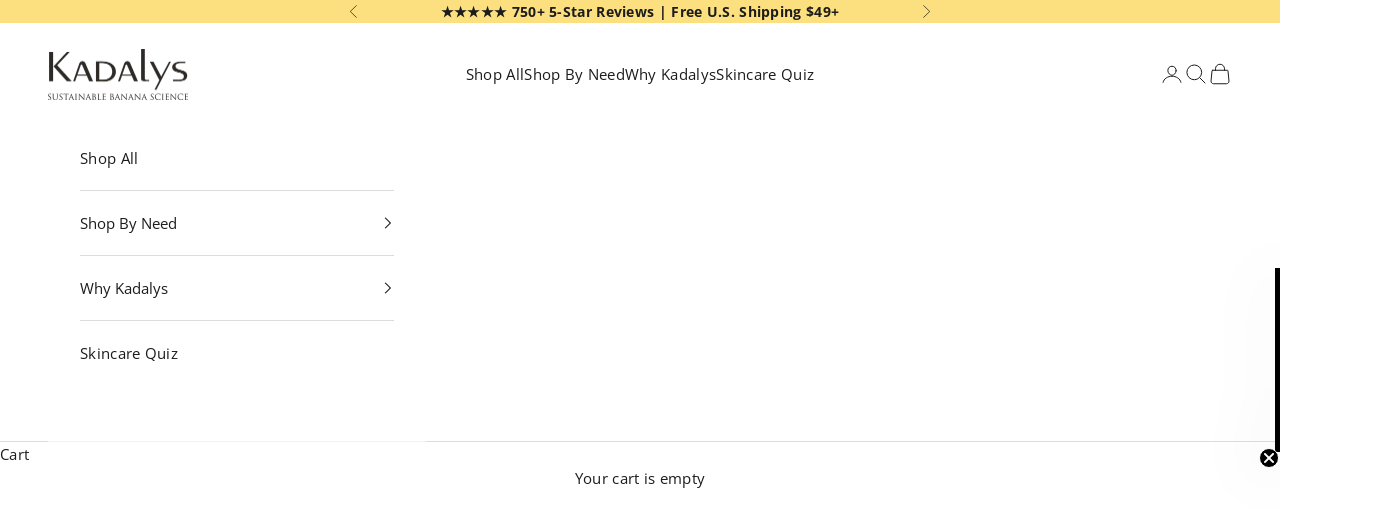

--- FILE ---
content_type: text/html; charset=utf-8
request_url: https://us.kadalys.com/collections/best-sellers
body_size: 47472
content:
<!doctype html>

<html lang="en" dir="ltr">
  <head>
    <meta charset="utf-8">
    <meta name="viewport" content="width=device-width, initial-scale=1.0, height=device-height, minimum-scale=1.0, maximum-scale=5.0">

    <title>Organic French Skincare Best-sellers | Kadalys</title><meta name="description" content="From nourishing creams to organic purifying cleansers, meet our most-loved items for glowing skin. Organic, natural, vegan, &amp; cruelty-free. Shop now."><link rel="canonical" href="https://us.kadalys.com/collections/best-sellers"><link rel="shortcut icon" href="//us.kadalys.com/cdn/shop/files/Kadalys_Favicon_6a1838bc-a0b6-4423-825f-c276b2253805.png?v=1642707508&width=96">
      <link rel="apple-touch-icon" href="//us.kadalys.com/cdn/shop/files/Kadalys_Favicon_6a1838bc-a0b6-4423-825f-c276b2253805.png?v=1642707508&width=180"><link rel="preconnect" href="https://fonts.shopifycdn.com" crossorigin><link rel="preload" href="//us.kadalys.com/cdn/fonts/quicksand/quicksand_n4.bf8322a9d1da765aa396ad7b6eeb81930a6214de.woff2" as="font" type="font/woff2" crossorigin><link rel="preload" href="//us.kadalys.com/cdn/fonts/open_sans/opensans_n4.c32e4d4eca5273f6d4ee95ddf54b5bbb75fc9b61.woff2" as="font" type="font/woff2" crossorigin><meta property="og:type" content="website">
  <meta property="og:title" content="Bestsellers"><meta property="og:image" content="http://us.kadalys.com/cdn/shop/collections/Image_34.png?v=1645620690&width=2048">
  <meta property="og:image:secure_url" content="https://us.kadalys.com/cdn/shop/collections/Image_34.png?v=1645620690&width=2048">
  <meta property="og:image:width" content="799">
  <meta property="og:image:height" content="355"><meta property="og:description" content="From nourishing creams to organic purifying cleansers, meet our most-loved items for glowing skin. Organic, natural, vegan, &amp; cruelty-free. Shop now."><meta property="og:url" content="https://us.kadalys.com/collections/best-sellers">
<meta property="og:site_name" content="Kadalys US"><meta name="twitter:card" content="summary"><meta name="twitter:title" content="Bestsellers">
  <meta name="twitter:description" content="Discover the unparalleled power of Caribbean Banana Bio-Actives, nature&#39;s answer to flawless skin. These fan favorites will have you glowing in no time.
These fan favorites will help you achieve optimal skin health."><meta name="twitter:image" content="https://us.kadalys.com/cdn/shop/collections/Image_34.png?crop=center&height=1200&v=1645620690&width=1200">
  <meta name="twitter:image:alt" content="Kadalys skincare best-sellers"><script async crossorigin fetchpriority="high" src="/cdn/shopifycloud/importmap-polyfill/es-modules-shim.2.4.0.js"></script>
<script type="application/ld+json">
  {
    "@context": "https://schema.org",
    "@type": "BreadcrumbList",
    "itemListElement": [{
        "@type": "ListItem",
        "position": 1,
        "name": "Home",
        "item": "https://us.kadalys.com"
      },{
            "@type": "ListItem",
            "position": 2,
            "name": "Bestsellers",
            "item": "https://us.kadalys.com/collections/best-sellers"
          }]
  }
</script><style>/* Typography (heading) */
  @font-face {
  font-family: Quicksand;
  font-weight: 400;
  font-style: normal;
  font-display: fallback;
  src: url("//us.kadalys.com/cdn/fonts/quicksand/quicksand_n4.bf8322a9d1da765aa396ad7b6eeb81930a6214de.woff2") format("woff2"),
       url("//us.kadalys.com/cdn/fonts/quicksand/quicksand_n4.fa4cbd232d3483059e72b11f7239959a64c98426.woff") format("woff");
}

/* Typography (body) */
  @font-face {
  font-family: "Open Sans";
  font-weight: 400;
  font-style: normal;
  font-display: fallback;
  src: url("//us.kadalys.com/cdn/fonts/open_sans/opensans_n4.c32e4d4eca5273f6d4ee95ddf54b5bbb75fc9b61.woff2") format("woff2"),
       url("//us.kadalys.com/cdn/fonts/open_sans/opensans_n4.5f3406f8d94162b37bfa232b486ac93ee892406d.woff") format("woff");
}

@font-face {
  font-family: "Open Sans";
  font-weight: 400;
  font-style: italic;
  font-display: fallback;
  src: url("//us.kadalys.com/cdn/fonts/open_sans/opensans_i4.6f1d45f7a46916cc95c694aab32ecbf7509cbf33.woff2") format("woff2"),
       url("//us.kadalys.com/cdn/fonts/open_sans/opensans_i4.4efaa52d5a57aa9a57c1556cc2b7465d18839daa.woff") format("woff");
}

@font-face {
  font-family: "Open Sans";
  font-weight: 700;
  font-style: normal;
  font-display: fallback;
  src: url("//us.kadalys.com/cdn/fonts/open_sans/opensans_n7.a9393be1574ea8606c68f4441806b2711d0d13e4.woff2") format("woff2"),
       url("//us.kadalys.com/cdn/fonts/open_sans/opensans_n7.7b8af34a6ebf52beb1a4c1d8c73ad6910ec2e553.woff") format("woff");
}

@font-face {
  font-family: "Open Sans";
  font-weight: 700;
  font-style: italic;
  font-display: fallback;
  src: url("//us.kadalys.com/cdn/fonts/open_sans/opensans_i7.916ced2e2ce15f7fcd95d196601a15e7b89ee9a4.woff2") format("woff2"),
       url("//us.kadalys.com/cdn/fonts/open_sans/opensans_i7.99a9cff8c86ea65461de497ade3d515a98f8b32a.woff") format("woff");
}

:root {
    /* Container */
    --container-max-width: 100%;
    --container-xxs-max-width: 27.5rem; /* 440px */
    --container-xs-max-width: 42.5rem; /* 680px */
    --container-sm-max-width: 61.25rem; /* 980px */
    --container-md-max-width: 71.875rem; /* 1150px */
    --container-lg-max-width: 78.75rem; /* 1260px */
    --container-xl-max-width: 85rem; /* 1360px */
    --container-gutter: 1.25rem;

    --section-vertical-spacing: 3rem;
    --section-vertical-spacing-tight:2.5rem;

    --section-stack-gap:2.5rem;
    --section-stack-gap-tight:2.25rem;

    /* Form settings */
    --form-gap: 1.25rem; /* Gap between fieldset and submit button */
    --fieldset-gap: 1rem; /* Gap between each form input within a fieldset */
    --form-control-gap: 0.625rem; /* Gap between input and label (ignored for floating label) */
    --checkbox-control-gap: 0.75rem; /* Horizontal gap between checkbox and its associated label */
    --input-padding-block: 0.65rem; /* Vertical padding for input, textarea and native select */
    --input-padding-inline: 0.8rem; /* Horizontal padding for input, textarea and native select */
    --checkbox-size: 0.875rem; /* Size (width and height) for checkbox */

    /* Other sizes */
    --sticky-area-height: calc(var(--announcement-bar-is-sticky, 0) * var(--announcement-bar-height, 0px) + var(--header-is-sticky, 0) * var(--header-is-visible, 1) * var(--header-height, 0px));

    /* RTL support */
    --transform-logical-flip: 1;
    --transform-origin-start: left;
    --transform-origin-end: right;

    /**
     * ---------------------------------------------------------------------
     * TYPOGRAPHY
     * ---------------------------------------------------------------------
     */

    /* Font properties */
    --heading-font-family: Quicksand, sans-serif;
    --heading-font-weight: 400;
    --heading-font-style: normal;
    --heading-text-transform: uppercase;
    --heading-letter-spacing: 0.18em;
    --text-font-family: "Open Sans", sans-serif;
    --text-font-weight: 400;
    --text-font-style: normal;
    --text-letter-spacing: 0.02em;
    --button-font: var(--text-font-style) var(--text-font-weight) var(--text-sm) / 1.65 var(--text-font-family);
    --button-text-transform: uppercase;
    --button-letter-spacing: 0.18em;

    /* Font sizes */--text-heading-size-factor: 1;
    --text-h1: max(0.6875rem, clamp(1.375rem, 1.146341463414634rem + 0.975609756097561vw, 2rem) * var(--text-heading-size-factor));
    --text-h2: max(0.6875rem, clamp(1.25rem, 1.0670731707317074rem + 0.7804878048780488vw, 1.75rem) * var(--text-heading-size-factor));
    --text-h3: max(0.6875rem, clamp(1.125rem, 1.0335365853658536rem + 0.3902439024390244vw, 1.375rem) * var(--text-heading-size-factor));
    --text-h4: max(0.6875rem, clamp(1rem, 0.9542682926829268rem + 0.1951219512195122vw, 1.125rem) * var(--text-heading-size-factor));
    --text-h5: calc(0.875rem * var(--text-heading-size-factor));
    --text-h6: calc(0.75rem * var(--text-heading-size-factor));

    --text-xs: 0.75rem;
    --text-sm: 0.8125rem;
    --text-base: 0.875rem;
    --text-lg: 1.0rem;
    --text-xl: 1.1875rem;

    /* Rounded variables (used for border radius) */
    --rounded-full: 9999px;
    --button-border-radius: 0.0rem;
    --input-border-radius: 0.0rem;

    /* Box shadow */
    --shadow-sm: 0 2px 8px rgb(0 0 0 / 0.05);
    --shadow: 0 5px 15px rgb(0 0 0 / 0.05);
    --shadow-md: 0 5px 30px rgb(0 0 0 / 0.05);
    --shadow-block: px px px rgb(var(--text-primary) / 0.0);

    /**
     * ---------------------------------------------------------------------
     * OTHER
     * ---------------------------------------------------------------------
     */

    --checkmark-svg-url: url(//us.kadalys.com/cdn/shop/t/84/assets/checkmark.svg?v=77552481021870063511768346756);
    --cursor-zoom-in-svg-url: url(//us.kadalys.com/cdn/shop/t/84/assets/cursor-zoom-in.svg?v=112480252220988712521768346756);
  }

  [dir="rtl"]:root {
    /* RTL support */
    --transform-logical-flip: -1;
    --transform-origin-start: right;
    --transform-origin-end: left;
  }

  @media screen and (min-width: 700px) {
    :root {
      /* Typography (font size) */
      --text-xs: 0.8125rem;
      --text-sm: 0.875rem;
      --text-base: 0.9375rem;
      --text-lg: 1.0625rem;
      --text-xl: 1.3125rem;

      /* Spacing settings */
      --container-gutter: 2rem;
    }
  }

  @media screen and (min-width: 1000px) {
    :root {
      /* Spacing settings */
      --container-gutter: 3rem;

      --section-vertical-spacing: 5rem;
      --section-vertical-spacing-tight: 4rem;

      --section-stack-gap:4rem;
      --section-stack-gap-tight:4rem;
    }
  }:root {/* Overlay used for modal */
    --page-overlay: 0 0 0 / 0.4;

    /* We use the first scheme background as default */
    --page-background: ;

    /* Product colors */
    --on-sale-text: 249 66 58;
    --on-sale-badge-background: 249 66 58;
    --on-sale-badge-text: 255 255 255;
    --sold-out-badge-background: 239 239 239;
    --sold-out-badge-text: 0 0 0 / 0.65;
    --custom-badge-background: 249 66 58;
    --custom-badge-text: 255 255 255;
    --star-color: 28 28 28;

    /* Status colors */
    --success-background: 212 227 203;
    --success-text: 48 122 7;
    --warning-background: 253 241 224;
    --warning-text: 237 138 0;
    --error-background: 243 204 204;
    --error-text: 203 43 43;
  }.color-scheme--scheme-1 {
      /* Color settings */--accent: 28 28 28;
      --text-color: 28 28 28;
      --background: 255 255 255 / 1.0;
      --background-without-opacity: 255 255 255;
      --background-gradient: ;--border-color: 221 221 221;/* Button colors */
      --button-background: 28 28 28;
      --button-text-color: 255 255 255;

      /* Circled buttons */
      --circle-button-background: 255 255 255;
      --circle-button-text-color: 28 28 28;
    }.shopify-section:has(.section-spacing.color-scheme--bg-54922f2e920ba8346f6dc0fba343d673) + .shopify-section:has(.section-spacing.color-scheme--bg-54922f2e920ba8346f6dc0fba343d673:not(.bordered-section)) .section-spacing {
      padding-block-start: 0;
    }.color-scheme--scheme-2 {
      /* Color settings */--accent: 28 28 28;
      --text-color: 28 28 28;
      --background: 255 203 57 / 1.0;
      --background-without-opacity: 255 203 57;
      --background-gradient: ;--border-color: 221 177 53;/* Button colors */
      --button-background: 28 28 28;
      --button-text-color: 255 255 255;

      /* Circled buttons */
      --circle-button-background: 255 255 255;
      --circle-button-text-color: 28 28 28;
    }.shopify-section:has(.section-spacing.color-scheme--bg-c7a2346810086826938f53c84266467b) + .shopify-section:has(.section-spacing.color-scheme--bg-c7a2346810086826938f53c84266467b:not(.bordered-section)) .section-spacing {
      padding-block-start: 0;
    }.color-scheme--scheme-3 {
      /* Color settings */--accent: 255 255 255;
      --text-color: 255 255 255;
      --background: 28 28 28 / 1.0;
      --background-without-opacity: 28 28 28;
      --background-gradient: ;--border-color: 62 62 62;/* Button colors */
      --button-background: 255 255 255;
      --button-text-color: 28 28 28;

      /* Circled buttons */
      --circle-button-background: 255 255 255;
      --circle-button-text-color: 28 28 28;
    }.shopify-section:has(.section-spacing.color-scheme--bg-c1f8cb21047e4797e94d0969dc5d1e44) + .shopify-section:has(.section-spacing.color-scheme--bg-c1f8cb21047e4797e94d0969dc5d1e44:not(.bordered-section)) .section-spacing {
      padding-block-start: 0;
    }.color-scheme--scheme-4 {
      /* Color settings */--accent: 255 255 255;
      --text-color: 255 255 255;
      --background: 0 0 0 / 0.0;
      --background-without-opacity: 0 0 0;
      --background-gradient: ;--border-color: 255 255 255;/* Button colors */
      --button-background: 255 255 255;
      --button-text-color: 28 28 28;

      /* Circled buttons */
      --circle-button-background: 255 255 255;
      --circle-button-text-color: 28 28 28;
    }.shopify-section:has(.section-spacing.color-scheme--bg-3671eee015764974ee0aef1536023e0f) + .shopify-section:has(.section-spacing.color-scheme--bg-3671eee015764974ee0aef1536023e0f:not(.bordered-section)) .section-spacing {
      padding-block-start: 0;
    }.color-scheme--scheme-81f4c9e5-59a0-45c8-af8d-d01ea5f8e303 {
      /* Color settings */--accent: 28 28 28;
      --text-color: 28 28 28;
      --background: 252 224 127 / 1.0;
      --background-without-opacity: 252 224 127;
      --background-gradient: ;--border-color: 218 195 112;/* Button colors */
      --button-background: 28 28 28;
      --button-text-color: 255 255 255;

      /* Circled buttons */
      --circle-button-background: 255 255 255;
      --circle-button-text-color: 28 28 28;
    }.shopify-section:has(.section-spacing.color-scheme--bg-14688ebdb908696ace56dee20a0a6988) + .shopify-section:has(.section-spacing.color-scheme--bg-14688ebdb908696ace56dee20a0a6988:not(.bordered-section)) .section-spacing {
      padding-block-start: 0;
    }.color-scheme--scheme-f4165520-e7da-4d36-ab9e-297a13a1e42c {
      /* Color settings */--accent: 28 28 28;
      --text-color: 28 28 28;
      --background: 253 245 208 / 1.0;
      --background-without-opacity: 253 245 208;
      --background-gradient: ;--border-color: 219 212 181;/* Button colors */
      --button-background: 28 28 28;
      --button-text-color: 255 255 255;

      /* Circled buttons */
      --circle-button-background: 255 255 255;
      --circle-button-text-color: 28 28 28;
    }.shopify-section:has(.section-spacing.color-scheme--bg-daf9139ac0a01b9db8448a6314dd9db2) + .shopify-section:has(.section-spacing.color-scheme--bg-daf9139ac0a01b9db8448a6314dd9db2:not(.bordered-section)) .section-spacing {
      padding-block-start: 0;
    }.color-scheme--scheme-be344769-ca00-4ba3-be35-672528c9b923 {
      /* Color settings */--accent: 255 255 255;
      --text-color: 255 255 255;
      --background: 0 142 166 / 1.0;
      --background-without-opacity: 0 142 166;
      --background-gradient: ;--border-color: 38 159 179;/* Button colors */
      --button-background: 255 255 255;
      --button-text-color: 28 28 28;

      /* Circled buttons */
      --circle-button-background: 255 255 255;
      --circle-button-text-color: 28 28 28;
    }.shopify-section:has(.section-spacing.color-scheme--bg-fe3a5f140cb52db52702257103658feb) + .shopify-section:has(.section-spacing.color-scheme--bg-fe3a5f140cb52db52702257103658feb:not(.bordered-section)) .section-spacing {
      padding-block-start: 0;
    }.color-scheme--scheme-0af0a3c6-1277-4691-8f08-aadf87d57f1e {
      /* Color settings */--accent: 28 28 28;
      --text-color: 28 28 28;
      --background: 255 255 255 / 1.0;
      --background-without-opacity: 255 255 255;
      --background-gradient: ;--border-color: 221 221 221;/* Button colors */
      --button-background: 28 28 28;
      --button-text-color: 255 255 255;

      /* Circled buttons */
      --circle-button-background: 255 255 255;
      --circle-button-text-color: 28 28 28;
    }.shopify-section:has(.section-spacing.color-scheme--bg-54922f2e920ba8346f6dc0fba343d673) + .shopify-section:has(.section-spacing.color-scheme--bg-54922f2e920ba8346f6dc0fba343d673:not(.bordered-section)) .section-spacing {
      padding-block-start: 0;
    }.color-scheme--scheme-c080e86d-271f-4543-9d34-3982a34be3d6 {
      /* Color settings */--accent: 28 28 28;
      --text-color: 28 28 28;
      --background: 244 244 244 / 1.0;
      --background-without-opacity: 244 244 244;
      --background-gradient: ;--border-color: 212 212 212;/* Button colors */
      --button-background: 28 28 28;
      --button-text-color: 255 255 255;

      /* Circled buttons */
      --circle-button-background: 0 0 0;
      --circle-button-text-color: 255 255 255;
    }.shopify-section:has(.section-spacing.color-scheme--bg-e76edc9112568440ac967db771ae9a1f) + .shopify-section:has(.section-spacing.color-scheme--bg-e76edc9112568440ac967db771ae9a1f:not(.bordered-section)) .section-spacing {
      padding-block-start: 0;
    }.color-scheme--dialog {
      /* Color settings */--accent: 28 28 28;
      --text-color: 28 28 28;
      --background: 253 245 208 / 1.0;
      --background-without-opacity: 253 245 208;
      --background-gradient: ;--border-color: 219 212 181;/* Button colors */
      --button-background: 28 28 28;
      --button-text-color: 255 255 255;

      /* Circled buttons */
      --circle-button-background: 255 255 255;
      --circle-button-text-color: 28 28 28;
    }
</style><script>
  // This allows to expose several variables to the global scope, to be used in scripts
  window.themeVariables = {
    settings: {
      showPageTransition: null,
      pageType: "collection",
      moneyFormat: "${{amount}}",
      moneyWithCurrencyFormat: "${{amount}} USD",
      currencyCodeEnabled: false,
      cartType: "drawer",
      staggerMenuApparition: false
    },

    strings: {
      addedToCart: "Added to your cart!",
      addedToCartWithTitle: "{{ product_title }} added to cart.",
      closeGallery: "Close gallery",
      zoomGallery: "Zoom picture",
      errorGallery: "Image cannot be loaded",
      shippingEstimatorNoResults: "Sorry, we do not ship to your address.",
      shippingEstimatorOneResult: "There is one shipping rate for your address:",
      shippingEstimatorMultipleResults: "There are several shipping rates for your address:",
      shippingEstimatorError: "One or more error occurred while retrieving shipping rates:",
      next: "Next",
      previous: "Previous"
    },

    mediaQueries: {
      'sm': 'screen and (min-width: 700px)',
      'md': 'screen and (min-width: 1000px)',
      'lg': 'screen and (min-width: 1150px)',
      'xl': 'screen and (min-width: 1400px)',
      '2xl': 'screen and (min-width: 1600px)',
      'sm-max': 'screen and (max-width: 699px)',
      'md-max': 'screen and (max-width: 999px)',
      'lg-max': 'screen and (max-width: 1149px)',
      'xl-max': 'screen and (max-width: 1399px)',
      '2xl-max': 'screen and (max-width: 1599px)',
      'motion-safe': '(prefers-reduced-motion: no-preference)',
      'motion-reduce': '(prefers-reduced-motion: reduce)',
      'supports-hover': 'screen and (pointer: fine)',
      'supports-touch': 'screen and (hover: none)'
    }
  };</script><script type="importmap">{
        "imports": {
          "vendor": "//us.kadalys.com/cdn/shop/t/84/assets/vendor.min.js?v=55929477288600450501768346756",
          "theme": "//us.kadalys.com/cdn/shop/t/84/assets/theme.js?v=103030472301900935361768346756",
          "photoswipe": "//us.kadalys.com/cdn/shop/t/84/assets/photoswipe.min.js?v=13374349288281597431768346756"
        }
      }
    </script>

    <script type="module" src="//us.kadalys.com/cdn/shop/t/84/assets/vendor.min.js?v=55929477288600450501768346756"></script>
    <script type="module" src="//us.kadalys.com/cdn/shop/t/84/assets/theme.js?v=103030472301900935361768346756"></script>

    <script>window.performance && window.performance.mark && window.performance.mark('shopify.content_for_header.start');</script><meta name="google-site-verification" content="1-RrupV3K-s2PWcBnPB3FtqcYg_7JQyODg_a8RR801U">
<meta name="google-site-verification" content="1-RrupV3K-s2PWcBnPB3FtqcYg_7JQyODg_a8RR801U">
<meta id="shopify-digital-wallet" name="shopify-digital-wallet" content="/29991960660/digital_wallets/dialog">
<meta name="shopify-checkout-api-token" content="37cff14a71d43bd778fc1da34b56e016">
<meta id="in-context-paypal-metadata" data-shop-id="29991960660" data-venmo-supported="false" data-environment="production" data-locale="en_US" data-paypal-v4="true" data-currency="USD">
<link rel="alternate" type="application/atom+xml" title="Feed" href="/collections/best-sellers.atom" />
<link rel="alternate" type="application/json+oembed" href="https://us.kadalys.com/collections/best-sellers.oembed">
<script async="async" src="/checkouts/internal/preloads.js?locale=en-US"></script>
<link rel="preconnect" href="https://shop.app" crossorigin="anonymous">
<script async="async" src="https://shop.app/checkouts/internal/preloads.js?locale=en-US&shop_id=29991960660" crossorigin="anonymous"></script>
<script id="apple-pay-shop-capabilities" type="application/json">{"shopId":29991960660,"countryCode":"US","currencyCode":"USD","merchantCapabilities":["supports3DS"],"merchantId":"gid:\/\/shopify\/Shop\/29991960660","merchantName":"Kadalys US","requiredBillingContactFields":["postalAddress","email","phone"],"requiredShippingContactFields":["postalAddress","email","phone"],"shippingType":"shipping","supportedNetworks":["visa","masterCard","amex","discover","elo","jcb"],"total":{"type":"pending","label":"Kadalys US","amount":"1.00"},"shopifyPaymentsEnabled":true,"supportsSubscriptions":true}</script>
<script id="shopify-features" type="application/json">{"accessToken":"37cff14a71d43bd778fc1da34b56e016","betas":["rich-media-storefront-analytics"],"domain":"us.kadalys.com","predictiveSearch":true,"shopId":29991960660,"locale":"en"}</script>
<script>var Shopify = Shopify || {};
Shopify.shop = "kadalys-us.myshopify.com";
Shopify.locale = "en";
Shopify.currency = {"active":"USD","rate":"1.0"};
Shopify.country = "US";
Shopify.theme = {"name":"Kadalys Jan 2026 | 10.11.1 | V2","id":157242949848,"schema_name":"Prestige","schema_version":"10.11.1","theme_store_id":855,"role":"main"};
Shopify.theme.handle = "null";
Shopify.theme.style = {"id":null,"handle":null};
Shopify.cdnHost = "us.kadalys.com/cdn";
Shopify.routes = Shopify.routes || {};
Shopify.routes.root = "/";</script>
<script type="module">!function(o){(o.Shopify=o.Shopify||{}).modules=!0}(window);</script>
<script>!function(o){function n(){var o=[];function n(){o.push(Array.prototype.slice.apply(arguments))}return n.q=o,n}var t=o.Shopify=o.Shopify||{};t.loadFeatures=n(),t.autoloadFeatures=n()}(window);</script>
<script>
  window.ShopifyPay = window.ShopifyPay || {};
  window.ShopifyPay.apiHost = "shop.app\/pay";
  window.ShopifyPay.redirectState = null;
</script>
<script id="shop-js-analytics" type="application/json">{"pageType":"collection"}</script>
<script defer="defer" async type="module" src="//us.kadalys.com/cdn/shopifycloud/shop-js/modules/v2/client.init-shop-cart-sync_BApSsMSl.en.esm.js"></script>
<script defer="defer" async type="module" src="//us.kadalys.com/cdn/shopifycloud/shop-js/modules/v2/chunk.common_CBoos6YZ.esm.js"></script>
<script type="module">
  await import("//us.kadalys.com/cdn/shopifycloud/shop-js/modules/v2/client.init-shop-cart-sync_BApSsMSl.en.esm.js");
await import("//us.kadalys.com/cdn/shopifycloud/shop-js/modules/v2/chunk.common_CBoos6YZ.esm.js");

  window.Shopify.SignInWithShop?.initShopCartSync?.({"fedCMEnabled":true,"windoidEnabled":true});

</script>
<script>
  window.Shopify = window.Shopify || {};
  if (!window.Shopify.featureAssets) window.Shopify.featureAssets = {};
  window.Shopify.featureAssets['shop-js'] = {"shop-button":["modules/v2/client.shop-button_D_JX508o.en.esm.js","modules/v2/chunk.common_CBoos6YZ.esm.js"],"init-fed-cm":["modules/v2/client.init-fed-cm_BzwGC0Wi.en.esm.js","modules/v2/chunk.common_CBoos6YZ.esm.js"],"shop-toast-manager":["modules/v2/client.shop-toast-manager_tEhgP2F9.en.esm.js","modules/v2/chunk.common_CBoos6YZ.esm.js"],"shop-cart-sync":["modules/v2/client.shop-cart-sync_DJczDl9f.en.esm.js","modules/v2/chunk.common_CBoos6YZ.esm.js"],"init-shop-cart-sync":["modules/v2/client.init-shop-cart-sync_BApSsMSl.en.esm.js","modules/v2/chunk.common_CBoos6YZ.esm.js"],"avatar":["modules/v2/client.avatar_BTnouDA3.en.esm.js"],"init-shop-email-lookup-coordinator":["modules/v2/client.init-shop-email-lookup-coordinator_DFwWcvrS.en.esm.js","modules/v2/chunk.common_CBoos6YZ.esm.js"],"init-windoid":["modules/v2/client.init-windoid_BS26ThXS.en.esm.js","modules/v2/chunk.common_CBoos6YZ.esm.js"],"shop-cash-offers":["modules/v2/client.shop-cash-offers_DthCPNIO.en.esm.js","modules/v2/chunk.common_CBoos6YZ.esm.js","modules/v2/chunk.modal_Bu1hFZFC.esm.js"],"init-customer-accounts-sign-up":["modules/v2/client.init-customer-accounts-sign-up_TlVCiykN.en.esm.js","modules/v2/client.shop-login-button_DwLgFT0K.en.esm.js","modules/v2/chunk.common_CBoos6YZ.esm.js","modules/v2/chunk.modal_Bu1hFZFC.esm.js"],"pay-button":["modules/v2/client.pay-button_BuNmcIr_.en.esm.js","modules/v2/chunk.common_CBoos6YZ.esm.js"],"init-customer-accounts":["modules/v2/client.init-customer-accounts_C0Oh2ljF.en.esm.js","modules/v2/client.shop-login-button_DwLgFT0K.en.esm.js","modules/v2/chunk.common_CBoos6YZ.esm.js","modules/v2/chunk.modal_Bu1hFZFC.esm.js"],"init-shop-for-new-customer-accounts":["modules/v2/client.init-shop-for-new-customer-accounts_DrjXSI53.en.esm.js","modules/v2/client.shop-login-button_DwLgFT0K.en.esm.js","modules/v2/chunk.common_CBoos6YZ.esm.js","modules/v2/chunk.modal_Bu1hFZFC.esm.js"],"shop-login-button":["modules/v2/client.shop-login-button_DwLgFT0K.en.esm.js","modules/v2/chunk.common_CBoos6YZ.esm.js","modules/v2/chunk.modal_Bu1hFZFC.esm.js"],"shop-follow-button":["modules/v2/client.shop-follow-button_C5D3XtBb.en.esm.js","modules/v2/chunk.common_CBoos6YZ.esm.js","modules/v2/chunk.modal_Bu1hFZFC.esm.js"],"checkout-modal":["modules/v2/client.checkout-modal_8TC_1FUY.en.esm.js","modules/v2/chunk.common_CBoos6YZ.esm.js","modules/v2/chunk.modal_Bu1hFZFC.esm.js"],"lead-capture":["modules/v2/client.lead-capture_Cq0gfm7I.en.esm.js","modules/v2/chunk.common_CBoos6YZ.esm.js","modules/v2/chunk.modal_Bu1hFZFC.esm.js"],"shop-login":["modules/v2/client.shop-login_BmtnoEUo.en.esm.js","modules/v2/chunk.common_CBoos6YZ.esm.js","modules/v2/chunk.modal_Bu1hFZFC.esm.js"],"payment-terms":["modules/v2/client.payment-terms_BHOWV7U_.en.esm.js","modules/v2/chunk.common_CBoos6YZ.esm.js","modules/v2/chunk.modal_Bu1hFZFC.esm.js"]};
</script>
<script>(function() {
  var isLoaded = false;
  function asyncLoad() {
    if (isLoaded) return;
    isLoaded = true;
    var urls = ["https:\/\/cdn.weglot.com\/weglot_script_tag.js?shop=kadalys-us.myshopify.com","https:\/\/static.returngo.ai\/master.returngo.ai\/returngo.min.js?shop=kadalys-us.myshopify.com","https:\/\/config.gorgias.chat\/bundle-loader\/01HBE608JGWMB4HFCV8DRFQC0K?source=shopify1click\u0026shop=kadalys-us.myshopify.com","\/\/cdn.shopify.com\/proxy\/e68a8b385d933bc21e9cb32e52897c675bdbdcda57d0087cbb252d517fa078d9\/d33a6lvgbd0fej.cloudfront.net\/script_tag\/secomapp.scripttag.js?shop=kadalys-us.myshopify.com\u0026sp-cache-control=cHVibGljLCBtYXgtYWdlPTkwMA","https:\/\/admin.revenuehunt.com\/embed.js?shop=kadalys-us.myshopify.com","https:\/\/cdn.hextom.com\/js\/freeshippingbar.js?shop=kadalys-us.myshopify.com","https:\/\/dr4qe3ddw9y32.cloudfront.net\/awin-shopify-integration-code.js?aid=93091\u0026v=shopifyApp_5.2.3\u0026ts=1759765694635\u0026shop=kadalys-us.myshopify.com"];
    for (var i = 0; i < urls.length; i++) {
      var s = document.createElement('script');
      s.type = 'text/javascript';
      s.async = true;
      s.src = urls[i];
      var x = document.getElementsByTagName('script')[0];
      x.parentNode.insertBefore(s, x);
    }
  };
  if(window.attachEvent) {
    window.attachEvent('onload', asyncLoad);
  } else {
    window.addEventListener('load', asyncLoad, false);
  }
})();</script>
<script id="__st">var __st={"a":29991960660,"offset":-18000,"reqid":"9a6c5fc9-b7ea-4aed-9db5-161d7212f7fb-1768842592","pageurl":"us.kadalys.com\/collections\/best-sellers","u":"9300584df6f4","p":"collection","rtyp":"collection","rid":166958563412};</script>
<script>window.ShopifyPaypalV4VisibilityTracking = true;</script>
<script id="captcha-bootstrap">!function(){'use strict';const t='contact',e='account',n='new_comment',o=[[t,t],['blogs',n],['comments',n],[t,'customer']],c=[[e,'customer_login'],[e,'guest_login'],[e,'recover_customer_password'],[e,'create_customer']],r=t=>t.map((([t,e])=>`form[action*='/${t}']:not([data-nocaptcha='true']) input[name='form_type'][value='${e}']`)).join(','),a=t=>()=>t?[...document.querySelectorAll(t)].map((t=>t.form)):[];function s(){const t=[...o],e=r(t);return a(e)}const i='password',u='form_key',d=['recaptcha-v3-token','g-recaptcha-response','h-captcha-response',i],f=()=>{try{return window.sessionStorage}catch{return}},m='__shopify_v',_=t=>t.elements[u];function p(t,e,n=!1){try{const o=window.sessionStorage,c=JSON.parse(o.getItem(e)),{data:r}=function(t){const{data:e,action:n}=t;return t[m]||n?{data:e,action:n}:{data:t,action:n}}(c);for(const[e,n]of Object.entries(r))t.elements[e]&&(t.elements[e].value=n);n&&o.removeItem(e)}catch(o){console.error('form repopulation failed',{error:o})}}const l='form_type',E='cptcha';function T(t){t.dataset[E]=!0}const w=window,h=w.document,L='Shopify',v='ce_forms',y='captcha';let A=!1;((t,e)=>{const n=(g='f06e6c50-85a8-45c8-87d0-21a2b65856fe',I='https://cdn.shopify.com/shopifycloud/storefront-forms-hcaptcha/ce_storefront_forms_captcha_hcaptcha.v1.5.2.iife.js',D={infoText:'Protected by hCaptcha',privacyText:'Privacy',termsText:'Terms'},(t,e,n)=>{const o=w[L][v],c=o.bindForm;if(c)return c(t,g,e,D).then(n);var r;o.q.push([[t,g,e,D],n]),r=I,A||(h.body.append(Object.assign(h.createElement('script'),{id:'captcha-provider',async:!0,src:r})),A=!0)});var g,I,D;w[L]=w[L]||{},w[L][v]=w[L][v]||{},w[L][v].q=[],w[L][y]=w[L][y]||{},w[L][y].protect=function(t,e){n(t,void 0,e),T(t)},Object.freeze(w[L][y]),function(t,e,n,w,h,L){const[v,y,A,g]=function(t,e,n){const i=e?o:[],u=t?c:[],d=[...i,...u],f=r(d),m=r(i),_=r(d.filter((([t,e])=>n.includes(e))));return[a(f),a(m),a(_),s()]}(w,h,L),I=t=>{const e=t.target;return e instanceof HTMLFormElement?e:e&&e.form},D=t=>v().includes(t);t.addEventListener('submit',(t=>{const e=I(t);if(!e)return;const n=D(e)&&!e.dataset.hcaptchaBound&&!e.dataset.recaptchaBound,o=_(e),c=g().includes(e)&&(!o||!o.value);(n||c)&&t.preventDefault(),c&&!n&&(function(t){try{if(!f())return;!function(t){const e=f();if(!e)return;const n=_(t);if(!n)return;const o=n.value;o&&e.removeItem(o)}(t);const e=Array.from(Array(32),(()=>Math.random().toString(36)[2])).join('');!function(t,e){_(t)||t.append(Object.assign(document.createElement('input'),{type:'hidden',name:u})),t.elements[u].value=e}(t,e),function(t,e){const n=f();if(!n)return;const o=[...t.querySelectorAll(`input[type='${i}']`)].map((({name:t})=>t)),c=[...d,...o],r={};for(const[a,s]of new FormData(t).entries())c.includes(a)||(r[a]=s);n.setItem(e,JSON.stringify({[m]:1,action:t.action,data:r}))}(t,e)}catch(e){console.error('failed to persist form',e)}}(e),e.submit())}));const S=(t,e)=>{t&&!t.dataset[E]&&(n(t,e.some((e=>e===t))),T(t))};for(const o of['focusin','change'])t.addEventListener(o,(t=>{const e=I(t);D(e)&&S(e,y())}));const B=e.get('form_key'),M=e.get(l),P=B&&M;t.addEventListener('DOMContentLoaded',(()=>{const t=y();if(P)for(const e of t)e.elements[l].value===M&&p(e,B);[...new Set([...A(),...v().filter((t=>'true'===t.dataset.shopifyCaptcha))])].forEach((e=>S(e,t)))}))}(h,new URLSearchParams(w.location.search),n,t,e,['guest_login'])})(!0,!0)}();</script>
<script integrity="sha256-4kQ18oKyAcykRKYeNunJcIwy7WH5gtpwJnB7kiuLZ1E=" data-source-attribution="shopify.loadfeatures" defer="defer" src="//us.kadalys.com/cdn/shopifycloud/storefront/assets/storefront/load_feature-a0a9edcb.js" crossorigin="anonymous"></script>
<script crossorigin="anonymous" defer="defer" src="//us.kadalys.com/cdn/shopifycloud/storefront/assets/shopify_pay/storefront-65b4c6d7.js?v=20250812"></script>
<script data-source-attribution="shopify.dynamic_checkout.dynamic.init">var Shopify=Shopify||{};Shopify.PaymentButton=Shopify.PaymentButton||{isStorefrontPortableWallets:!0,init:function(){window.Shopify.PaymentButton.init=function(){};var t=document.createElement("script");t.src="https://us.kadalys.com/cdn/shopifycloud/portable-wallets/latest/portable-wallets.en.js",t.type="module",document.head.appendChild(t)}};
</script>
<script data-source-attribution="shopify.dynamic_checkout.buyer_consent">
  function portableWalletsHideBuyerConsent(e){var t=document.getElementById("shopify-buyer-consent"),n=document.getElementById("shopify-subscription-policy-button");t&&n&&(t.classList.add("hidden"),t.setAttribute("aria-hidden","true"),n.removeEventListener("click",e))}function portableWalletsShowBuyerConsent(e){var t=document.getElementById("shopify-buyer-consent"),n=document.getElementById("shopify-subscription-policy-button");t&&n&&(t.classList.remove("hidden"),t.removeAttribute("aria-hidden"),n.addEventListener("click",e))}window.Shopify?.PaymentButton&&(window.Shopify.PaymentButton.hideBuyerConsent=portableWalletsHideBuyerConsent,window.Shopify.PaymentButton.showBuyerConsent=portableWalletsShowBuyerConsent);
</script>
<script data-source-attribution="shopify.dynamic_checkout.cart.bootstrap">document.addEventListener("DOMContentLoaded",(function(){function t(){return document.querySelector("shopify-accelerated-checkout-cart, shopify-accelerated-checkout")}if(t())Shopify.PaymentButton.init();else{new MutationObserver((function(e,n){t()&&(Shopify.PaymentButton.init(),n.disconnect())})).observe(document.body,{childList:!0,subtree:!0})}}));
</script>
<link id="shopify-accelerated-checkout-styles" rel="stylesheet" media="screen" href="https://us.kadalys.com/cdn/shopifycloud/portable-wallets/latest/accelerated-checkout-backwards-compat.css" crossorigin="anonymous">
<style id="shopify-accelerated-checkout-cart">
        #shopify-buyer-consent {
  margin-top: 1em;
  display: inline-block;
  width: 100%;
}

#shopify-buyer-consent.hidden {
  display: none;
}

#shopify-subscription-policy-button {
  background: none;
  border: none;
  padding: 0;
  text-decoration: underline;
  font-size: inherit;
  cursor: pointer;
}

#shopify-subscription-policy-button::before {
  box-shadow: none;
}

      </style>

<script>window.performance && window.performance.mark && window.performance.mark('shopify.content_for_header.end');</script>
<link href="//us.kadalys.com/cdn/shop/t/84/assets/theme.css?v=151734762274195956711768346756" rel="stylesheet" type="text/css" media="all" /><!-- BEGIN app block: shopify://apps/yotpo-product-reviews/blocks/settings/eb7dfd7d-db44-4334-bc49-c893b51b36cf -->


  <script type="text/javascript" src="https://cdn-widgetsrepository.yotpo.com/v1/loader/S5XyLgI9eRQWZionUnhtydMXiY17FlzkpXvlsej8?languageCode=en" async></script>



  
<!-- END app block --><!-- BEGIN app block: shopify://apps/klaviyo-email-marketing-sms/blocks/klaviyo-onsite-embed/2632fe16-c075-4321-a88b-50b567f42507 -->












  <script async src="https://static.klaviyo.com/onsite/js/Xuhd6q/klaviyo.js?company_id=Xuhd6q"></script>
  <script>!function(){if(!window.klaviyo){window._klOnsite=window._klOnsite||[];try{window.klaviyo=new Proxy({},{get:function(n,i){return"push"===i?function(){var n;(n=window._klOnsite).push.apply(n,arguments)}:function(){for(var n=arguments.length,o=new Array(n),w=0;w<n;w++)o[w]=arguments[w];var t="function"==typeof o[o.length-1]?o.pop():void 0,e=new Promise((function(n){window._klOnsite.push([i].concat(o,[function(i){t&&t(i),n(i)}]))}));return e}}})}catch(n){window.klaviyo=window.klaviyo||[],window.klaviyo.push=function(){var n;(n=window._klOnsite).push.apply(n,arguments)}}}}();</script>

  




  <script>
    window.klaviyoReviewsProductDesignMode = false
  </script>







<!-- END app block --><link href="https://monorail-edge.shopifysvc.com" rel="dns-prefetch">
<script>(function(){if ("sendBeacon" in navigator && "performance" in window) {try {var session_token_from_headers = performance.getEntriesByType('navigation')[0].serverTiming.find(x => x.name == '_s').description;} catch {var session_token_from_headers = undefined;}var session_cookie_matches = document.cookie.match(/_shopify_s=([^;]*)/);var session_token_from_cookie = session_cookie_matches && session_cookie_matches.length === 2 ? session_cookie_matches[1] : "";var session_token = session_token_from_headers || session_token_from_cookie || "";function handle_abandonment_event(e) {var entries = performance.getEntries().filter(function(entry) {return /monorail-edge.shopifysvc.com/.test(entry.name);});if (!window.abandonment_tracked && entries.length === 0) {window.abandonment_tracked = true;var currentMs = Date.now();var navigation_start = performance.timing.navigationStart;var payload = {shop_id: 29991960660,url: window.location.href,navigation_start,duration: currentMs - navigation_start,session_token,page_type: "collection"};window.navigator.sendBeacon("https://monorail-edge.shopifysvc.com/v1/produce", JSON.stringify({schema_id: "online_store_buyer_site_abandonment/1.1",payload: payload,metadata: {event_created_at_ms: currentMs,event_sent_at_ms: currentMs}}));}}window.addEventListener('pagehide', handle_abandonment_event);}}());</script>
<script id="web-pixels-manager-setup">(function e(e,d,r,n,o){if(void 0===o&&(o={}),!Boolean(null===(a=null===(i=window.Shopify)||void 0===i?void 0:i.analytics)||void 0===a?void 0:a.replayQueue)){var i,a;window.Shopify=window.Shopify||{};var t=window.Shopify;t.analytics=t.analytics||{};var s=t.analytics;s.replayQueue=[],s.publish=function(e,d,r){return s.replayQueue.push([e,d,r]),!0};try{self.performance.mark("wpm:start")}catch(e){}var l=function(){var e={modern:/Edge?\/(1{2}[4-9]|1[2-9]\d|[2-9]\d{2}|\d{4,})\.\d+(\.\d+|)|Firefox\/(1{2}[4-9]|1[2-9]\d|[2-9]\d{2}|\d{4,})\.\d+(\.\d+|)|Chrom(ium|e)\/(9{2}|\d{3,})\.\d+(\.\d+|)|(Maci|X1{2}).+ Version\/(15\.\d+|(1[6-9]|[2-9]\d|\d{3,})\.\d+)([,.]\d+|)( \(\w+\)|)( Mobile\/\w+|) Safari\/|Chrome.+OPR\/(9{2}|\d{3,})\.\d+\.\d+|(CPU[ +]OS|iPhone[ +]OS|CPU[ +]iPhone|CPU IPhone OS|CPU iPad OS)[ +]+(15[._]\d+|(1[6-9]|[2-9]\d|\d{3,})[._]\d+)([._]\d+|)|Android:?[ /-](13[3-9]|1[4-9]\d|[2-9]\d{2}|\d{4,})(\.\d+|)(\.\d+|)|Android.+Firefox\/(13[5-9]|1[4-9]\d|[2-9]\d{2}|\d{4,})\.\d+(\.\d+|)|Android.+Chrom(ium|e)\/(13[3-9]|1[4-9]\d|[2-9]\d{2}|\d{4,})\.\d+(\.\d+|)|SamsungBrowser\/([2-9]\d|\d{3,})\.\d+/,legacy:/Edge?\/(1[6-9]|[2-9]\d|\d{3,})\.\d+(\.\d+|)|Firefox\/(5[4-9]|[6-9]\d|\d{3,})\.\d+(\.\d+|)|Chrom(ium|e)\/(5[1-9]|[6-9]\d|\d{3,})\.\d+(\.\d+|)([\d.]+$|.*Safari\/(?![\d.]+ Edge\/[\d.]+$))|(Maci|X1{2}).+ Version\/(10\.\d+|(1[1-9]|[2-9]\d|\d{3,})\.\d+)([,.]\d+|)( \(\w+\)|)( Mobile\/\w+|) Safari\/|Chrome.+OPR\/(3[89]|[4-9]\d|\d{3,})\.\d+\.\d+|(CPU[ +]OS|iPhone[ +]OS|CPU[ +]iPhone|CPU IPhone OS|CPU iPad OS)[ +]+(10[._]\d+|(1[1-9]|[2-9]\d|\d{3,})[._]\d+)([._]\d+|)|Android:?[ /-](13[3-9]|1[4-9]\d|[2-9]\d{2}|\d{4,})(\.\d+|)(\.\d+|)|Mobile Safari.+OPR\/([89]\d|\d{3,})\.\d+\.\d+|Android.+Firefox\/(13[5-9]|1[4-9]\d|[2-9]\d{2}|\d{4,})\.\d+(\.\d+|)|Android.+Chrom(ium|e)\/(13[3-9]|1[4-9]\d|[2-9]\d{2}|\d{4,})\.\d+(\.\d+|)|Android.+(UC? ?Browser|UCWEB|U3)[ /]?(15\.([5-9]|\d{2,})|(1[6-9]|[2-9]\d|\d{3,})\.\d+)\.\d+|SamsungBrowser\/(5\.\d+|([6-9]|\d{2,})\.\d+)|Android.+MQ{2}Browser\/(14(\.(9|\d{2,})|)|(1[5-9]|[2-9]\d|\d{3,})(\.\d+|))(\.\d+|)|K[Aa][Ii]OS\/(3\.\d+|([4-9]|\d{2,})\.\d+)(\.\d+|)/},d=e.modern,r=e.legacy,n=navigator.userAgent;return n.match(d)?"modern":n.match(r)?"legacy":"unknown"}(),u="modern"===l?"modern":"legacy",c=(null!=n?n:{modern:"",legacy:""})[u],f=function(e){return[e.baseUrl,"/wpm","/b",e.hashVersion,"modern"===e.buildTarget?"m":"l",".js"].join("")}({baseUrl:d,hashVersion:r,buildTarget:u}),m=function(e){var d=e.version,r=e.bundleTarget,n=e.surface,o=e.pageUrl,i=e.monorailEndpoint;return{emit:function(e){var a=e.status,t=e.errorMsg,s=(new Date).getTime(),l=JSON.stringify({metadata:{event_sent_at_ms:s},events:[{schema_id:"web_pixels_manager_load/3.1",payload:{version:d,bundle_target:r,page_url:o,status:a,surface:n,error_msg:t},metadata:{event_created_at_ms:s}}]});if(!i)return console&&console.warn&&console.warn("[Web Pixels Manager] No Monorail endpoint provided, skipping logging."),!1;try{return self.navigator.sendBeacon.bind(self.navigator)(i,l)}catch(e){}var u=new XMLHttpRequest;try{return u.open("POST",i,!0),u.setRequestHeader("Content-Type","text/plain"),u.send(l),!0}catch(e){return console&&console.warn&&console.warn("[Web Pixels Manager] Got an unhandled error while logging to Monorail."),!1}}}}({version:r,bundleTarget:l,surface:e.surface,pageUrl:self.location.href,monorailEndpoint:e.monorailEndpoint});try{o.browserTarget=l,function(e){var d=e.src,r=e.async,n=void 0===r||r,o=e.onload,i=e.onerror,a=e.sri,t=e.scriptDataAttributes,s=void 0===t?{}:t,l=document.createElement("script"),u=document.querySelector("head"),c=document.querySelector("body");if(l.async=n,l.src=d,a&&(l.integrity=a,l.crossOrigin="anonymous"),s)for(var f in s)if(Object.prototype.hasOwnProperty.call(s,f))try{l.dataset[f]=s[f]}catch(e){}if(o&&l.addEventListener("load",o),i&&l.addEventListener("error",i),u)u.appendChild(l);else{if(!c)throw new Error("Did not find a head or body element to append the script");c.appendChild(l)}}({src:f,async:!0,onload:function(){if(!function(){var e,d;return Boolean(null===(d=null===(e=window.Shopify)||void 0===e?void 0:e.analytics)||void 0===d?void 0:d.initialized)}()){var d=window.webPixelsManager.init(e)||void 0;if(d){var r=window.Shopify.analytics;r.replayQueue.forEach((function(e){var r=e[0],n=e[1],o=e[2];d.publishCustomEvent(r,n,o)})),r.replayQueue=[],r.publish=d.publishCustomEvent,r.visitor=d.visitor,r.initialized=!0}}},onerror:function(){return m.emit({status:"failed",errorMsg:"".concat(f," has failed to load")})},sri:function(e){var d=/^sha384-[A-Za-z0-9+/=]+$/;return"string"==typeof e&&d.test(e)}(c)?c:"",scriptDataAttributes:o}),m.emit({status:"loading"})}catch(e){m.emit({status:"failed",errorMsg:(null==e?void 0:e.message)||"Unknown error"})}}})({shopId: 29991960660,storefrontBaseUrl: "https://us.kadalys.com",extensionsBaseUrl: "https://extensions.shopifycdn.com/cdn/shopifycloud/web-pixels-manager",monorailEndpoint: "https://monorail-edge.shopifysvc.com/unstable/produce_batch",surface: "storefront-renderer",enabledBetaFlags: ["2dca8a86"],webPixelsConfigList: [{"id":"1512308952","configuration":"{\"shop\":\"kadalys-us.myshopify.com\",\"collect_url\":\"https:\\\/\\\/collect.bogos.io\\\/collect\"}","eventPayloadVersion":"v1","runtimeContext":"STRICT","scriptVersion":"e6ba5d3ab17a1a2b5c9cdd99319e2458","type":"APP","apiClientId":177733,"privacyPurposes":["ANALYTICS","MARKETING","SALE_OF_DATA"],"dataSharingAdjustments":{"protectedCustomerApprovalScopes":["read_customer_address","read_customer_email","read_customer_name","read_customer_personal_data","read_customer_phone"]}},{"id":"1493663960","configuration":"{\"advertiserId\":\"93091\",\"shopDomain\":\"kadalys-us.myshopify.com\",\"appVersion\":\"shopifyApp_5.2.3\",\"originalNetwork\":\"sas\"}","eventPayloadVersion":"v1","runtimeContext":"STRICT","scriptVersion":"12028261640958a57505ca3bca7d4e66","type":"APP","apiClientId":2887701,"privacyPurposes":["ANALYTICS","MARKETING"],"dataSharingAdjustments":{"protectedCustomerApprovalScopes":["read_customer_personal_data"]}},{"id":"1416626392","configuration":"{\"accountID\":\"Xuhd6q\",\"webPixelConfig\":\"eyJlbmFibGVBZGRlZFRvQ2FydEV2ZW50cyI6IHRydWV9\"}","eventPayloadVersion":"v1","runtimeContext":"STRICT","scriptVersion":"524f6c1ee37bacdca7657a665bdca589","type":"APP","apiClientId":123074,"privacyPurposes":["ANALYTICS","MARKETING"],"dataSharingAdjustments":{"protectedCustomerApprovalScopes":["read_customer_address","read_customer_email","read_customer_name","read_customer_personal_data","read_customer_phone"]}},{"id":"426967256","configuration":"{\"config\":\"{\\\"pixel_id\\\":\\\"G-BJ86J2EQMJ\\\",\\\"target_country\\\":\\\"US\\\",\\\"gtag_events\\\":[{\\\"type\\\":\\\"begin_checkout\\\",\\\"action_label\\\":[\\\"G-BJ86J2EQMJ\\\",\\\"AW-477521624\\\/o5OPCITigIECENjN2eMB\\\"]},{\\\"type\\\":\\\"search\\\",\\\"action_label\\\":[\\\"G-BJ86J2EQMJ\\\",\\\"AW-477521624\\\/O7yyCIfigIECENjN2eMB\\\"]},{\\\"type\\\":\\\"view_item\\\",\\\"action_label\\\":[\\\"G-BJ86J2EQMJ\\\",\\\"AW-477521624\\\/Mcw3CP7hgIECENjN2eMB\\\",\\\"MC-K8MKV99NMB\\\"]},{\\\"type\\\":\\\"purchase\\\",\\\"action_label\\\":[\\\"G-BJ86J2EQMJ\\\",\\\"AW-477521624\\\/MvyWCPvhgIECENjN2eMB\\\",\\\"MC-K8MKV99NMB\\\"]},{\\\"type\\\":\\\"page_view\\\",\\\"action_label\\\":[\\\"G-BJ86J2EQMJ\\\",\\\"AW-477521624\\\/jPuDCPjhgIECENjN2eMB\\\",\\\"MC-K8MKV99NMB\\\"]},{\\\"type\\\":\\\"add_payment_info\\\",\\\"action_label\\\":[\\\"G-BJ86J2EQMJ\\\",\\\"AW-477521624\\\/Rgp_CIrigIECENjN2eMB\\\"]},{\\\"type\\\":\\\"add_to_cart\\\",\\\"action_label\\\":[\\\"G-BJ86J2EQMJ\\\",\\\"AW-477521624\\\/m4geCIHigIECENjN2eMB\\\"]}],\\\"enable_monitoring_mode\\\":false}\"}","eventPayloadVersion":"v1","runtimeContext":"OPEN","scriptVersion":"b2a88bafab3e21179ed38636efcd8a93","type":"APP","apiClientId":1780363,"privacyPurposes":[],"dataSharingAdjustments":{"protectedCustomerApprovalScopes":["read_customer_address","read_customer_email","read_customer_name","read_customer_personal_data","read_customer_phone"]}},{"id":"131694808","configuration":"{\"pixel_id\":\"260129128721653\",\"pixel_type\":\"facebook_pixel\",\"metaapp_system_user_token\":\"-\"}","eventPayloadVersion":"v1","runtimeContext":"OPEN","scriptVersion":"ca16bc87fe92b6042fbaa3acc2fbdaa6","type":"APP","apiClientId":2329312,"privacyPurposes":["ANALYTICS","MARKETING","SALE_OF_DATA"],"dataSharingAdjustments":{"protectedCustomerApprovalScopes":["read_customer_address","read_customer_email","read_customer_name","read_customer_personal_data","read_customer_phone"]}},{"id":"75170008","configuration":"{\"tagID\":\"2613633957744\"}","eventPayloadVersion":"v1","runtimeContext":"STRICT","scriptVersion":"18031546ee651571ed29edbe71a3550b","type":"APP","apiClientId":3009811,"privacyPurposes":["ANALYTICS","MARKETING","SALE_OF_DATA"],"dataSharingAdjustments":{"protectedCustomerApprovalScopes":["read_customer_address","read_customer_email","read_customer_name","read_customer_personal_data","read_customer_phone"]}},{"id":"10059992","configuration":"{\"myshopifyDomain\":\"kadalys-us.myshopify.com\"}","eventPayloadVersion":"v1","runtimeContext":"STRICT","scriptVersion":"23b97d18e2aa74363140dc29c9284e87","type":"APP","apiClientId":2775569,"privacyPurposes":["ANALYTICS","MARKETING","SALE_OF_DATA"],"dataSharingAdjustments":{"protectedCustomerApprovalScopes":["read_customer_address","read_customer_email","read_customer_name","read_customer_phone","read_customer_personal_data"]}},{"id":"37322968","eventPayloadVersion":"1","runtimeContext":"LAX","scriptVersion":"2","type":"CUSTOM","privacyPurposes":["ANALYTICS","MARKETING","SALE_OF_DATA"],"name":"AddShoppers Tag"},{"id":"shopify-app-pixel","configuration":"{}","eventPayloadVersion":"v1","runtimeContext":"STRICT","scriptVersion":"0450","apiClientId":"shopify-pixel","type":"APP","privacyPurposes":["ANALYTICS","MARKETING"]},{"id":"shopify-custom-pixel","eventPayloadVersion":"v1","runtimeContext":"LAX","scriptVersion":"0450","apiClientId":"shopify-pixel","type":"CUSTOM","privacyPurposes":["ANALYTICS","MARKETING"]}],isMerchantRequest: false,initData: {"shop":{"name":"Kadalys US","paymentSettings":{"currencyCode":"USD"},"myshopifyDomain":"kadalys-us.myshopify.com","countryCode":"US","storefrontUrl":"https:\/\/us.kadalys.com"},"customer":null,"cart":null,"checkout":null,"productVariants":[],"purchasingCompany":null},},"https://us.kadalys.com/cdn","fcfee988w5aeb613cpc8e4bc33m6693e112",{"modern":"","legacy":""},{"shopId":"29991960660","storefrontBaseUrl":"https:\/\/us.kadalys.com","extensionBaseUrl":"https:\/\/extensions.shopifycdn.com\/cdn\/shopifycloud\/web-pixels-manager","surface":"storefront-renderer","enabledBetaFlags":"[\"2dca8a86\"]","isMerchantRequest":"false","hashVersion":"fcfee988w5aeb613cpc8e4bc33m6693e112","publish":"custom","events":"[[\"page_viewed\",{}],[\"collection_viewed\",{\"collection\":{\"id\":\"166958563412\",\"title\":\"Bestsellers\",\"productVariants\":[{\"price\":{\"amount\":40.0,\"currencyCode\":\"USD\"},\"product\":{\"title\":\"Makeup Melting Cleansing Gel   (Removes Makeup \u0026 Deep Cleans)\",\"vendor\":\"Kadalys\",\"id\":\"4651694751828\",\"untranslatedTitle\":\"Makeup Melting Cleansing Gel   (Removes Makeup \u0026 Deep Cleans)\",\"url\":\"\/products\/organic-cleansing-oil-gel\",\"type\":\"Musaclean\"},\"id\":\"32418815410260\",\"image\":{\"src\":\"\/\/us.kadalys.com\/cdn\/shop\/products\/MusacleanPureMeltCleansingGelinOil_1_8fa7cedc-896c-4b4d-8ee5-c164a5cea509.jpg?v=1712259354\"},\"sku\":\"3401521086585\",\"title\":\"Default Title\",\"untranslatedTitle\":\"Default Title\"},{\"price\":{\"amount\":40.0,\"currencyCode\":\"USD\"},\"product\":{\"title\":\"Radiance Oil   (Replenishes, Strengthens, \u0026 Renews)\",\"vendor\":\"Kadalys\",\"id\":\"4651693899860\",\"untranslatedTitle\":\"Radiance Oil   (Replenishes, Strengthens, \u0026 Renews)\",\"url\":\"\/products\/organic-radiance-oil\",\"type\":\"Precious Oil\"},\"id\":\"32418814427220\",\"image\":{\"src\":\"\/\/us.kadalys.com\/cdn\/shop\/files\/Radiance_Ecomm_Pic_Clean_-_Square.jpg?v=1731950380\"},\"sku\":\"3401560521566\",\"title\":\"Default Title\",\"untranslatedTitle\":\"Default Title\"},{\"price\":{\"amount\":76.0,\"currencyCode\":\"USD\"},\"product\":{\"title\":\"Smoothing Night Cream    (Smooths \u0026 Renews)\",\"vendor\":\"Kadalys\",\"id\":\"4651694260308\",\"untranslatedTitle\":\"Smoothing Night Cream    (Smooths \u0026 Renews)\",\"url\":\"\/products\/smoothing-night-cream\",\"type\":\"Musalis\"},\"id\":\"32418814885972\",\"image\":{\"src\":\"\/\/us.kadalys.com\/cdn\/shop\/products\/kadalys_0036_Musalis_creme_nuit.jpg?v=1591897077\"},\"sku\":\"3401351623745\",\"title\":\"Default Title\",\"untranslatedTitle\":\"Default Title\"},{\"price\":{\"amount\":48.0,\"currencyCode\":\"USD\"},\"product\":{\"title\":\"Exfoliating Peel   (Exfoliates, Refines, \u0026 Smooths)\",\"vendor\":\"Kadalys\",\"id\":\"4651694358612\",\"untranslatedTitle\":\"Exfoliating Peel   (Exfoliates, Refines, \u0026 Smooths)\",\"url\":\"\/products\/peeling-exfoliant\",\"type\":\"Musaclean\"},\"id\":\"32418814951508\",\"image\":{\"src\":\"\/\/us.kadalys.com\/cdn\/shop\/products\/kadalys_0014_Musaclean_masque_peeling_exfoliant.jpg?v=1712259326\"},\"sku\":\"3401351623394\",\"title\":\"Default Title\",\"untranslatedTitle\":\"Default Title\"},{\"price\":{\"amount\":48.0,\"currencyCode\":\"USD\"},\"product\":{\"title\":\"Clarifying Toner  (Balances \u0026 Exfoliates)\",\"vendor\":\"Kadalys\",\"id\":\"4651694555220\",\"untranslatedTitle\":\"Clarifying Toner  (Balances \u0026 Exfoliates)\",\"url\":\"\/products\/clarifying-toner\",\"type\":\"Musaclean\"},\"id\":\"32418815213652\",\"image\":{\"src\":\"\/\/us.kadalys.com\/cdn\/shop\/products\/kadalys_0010_Musaclean_lotion_clarifiante.jpg?v=1614702593\"},\"sku\":\"3401521086707\",\"title\":\"Default Title\",\"untranslatedTitle\":\"Default Title\"},{\"price\":{\"amount\":40.0,\"currencyCode\":\"USD\"},\"product\":{\"title\":\"Nutritive Oil   (Purifies, Balances, \u0026 Calms)\",\"vendor\":\"Kadalys\",\"id\":\"4651694653524\",\"untranslatedTitle\":\"Nutritive Oil   (Purifies, Balances, \u0026 Calms)\",\"url\":\"\/products\/organic-nutritive-oil\",\"type\":\"Precious Oil\"},\"id\":\"32418815279188\",\"image\":{\"src\":\"\/\/us.kadalys.com\/cdn\/shop\/files\/Nutrtive_Retouched.jpg?v=1732033058\"},\"sku\":\"3401351623455\",\"title\":\"Default Title\",\"untranslatedTitle\":\"Default Title\"},{\"price\":{\"amount\":90.0,\"currencyCode\":\"USD\"},\"product\":{\"title\":\"Glow Booster Oil-Serum  (Evens Tone, Brightens, Moisturizes)\",\"vendor\":\"Kadalys\",\"id\":\"7739597062360\",\"untranslatedTitle\":\"Glow Booster Oil-Serum  (Evens Tone, Brightens, Moisturizes)\",\"url\":\"\/products\/organic-glow-booster-serum\",\"type\":\"Musalight\"},\"id\":\"43037122592984\",\"image\":{\"src\":\"\/\/us.kadalys.com\/cdn\/shop\/products\/PinkBananaGlowBoosterOilSerum.jpg?v=1657135530\"},\"sku\":\"3770010972440\",\"title\":\"Default Title\",\"untranslatedTitle\":\"Default Title\"},{\"price\":{\"amount\":20.0,\"currencyCode\":\"USD\"},\"product\":{\"title\":\"Banana Lip Balm  (Nourishes \u0026 Softens)\",\"vendor\":\"Kadalys\",\"id\":\"8078859763928\",\"untranslatedTitle\":\"Banana Lip Balm  (Nourishes \u0026 Softens)\",\"url\":\"\/products\/natural-banana-lip-balm\",\"type\":\"Lip Balm\"},\"id\":\"44072452423896\",\"image\":{\"src\":\"\/\/us.kadalys.com\/cdn\/shop\/files\/BananaLipBalmTube.jpg?v=1700693315\"},\"sku\":\"3770010972983\",\"title\":\"Default Title\",\"untranslatedTitle\":\"Default Title\"},{\"price\":{\"amount\":38.0,\"currencyCode\":\"USD\"},\"product\":{\"title\":\"Comforting Cream  (Deeply Hydrates \u0026 Restores)\",\"vendor\":\"Kadalys\",\"id\":\"4651693342804\",\"untranslatedTitle\":\"Comforting Cream  (Deeply Hydrates \u0026 Restores)\",\"url\":\"\/products\/organic-comforting-cream\",\"type\":\"Hydramuse\"},\"id\":\"32418813542484\",\"image\":{\"src\":\"\/\/us.kadalys.com\/cdn\/shop\/products\/ComfortingCreamUltraHydratingVeganMoisturizingCream1.jpg?v=1643397964\"},\"sku\":\"3401565608170\",\"title\":\"Default Title\",\"untranslatedTitle\":\"Default Title\"},{\"price\":{\"amount\":34.0,\"currencyCode\":\"USD\"},\"product\":{\"title\":\"Cleansing Gel Face Wash  (Cleanses \u0026 Purifies)\",\"vendor\":\"Kadalys\",\"id\":\"4651694686292\",\"untranslatedTitle\":\"Cleansing Gel Face Wash  (Cleanses \u0026 Purifies)\",\"url\":\"\/products\/organic-cleanser\",\"type\":\"Musaclean\"},\"id\":\"32418815311956\",\"image\":{\"src\":\"\/\/us.kadalys.com\/cdn\/shop\/products\/kadalys_0003_Musacleangelnetoyant2_jpg.jpg?v=1591897083\"},\"sku\":\"3401521086356\",\"title\":\"Default Title\",\"untranslatedTitle\":\"Default Title\"},{\"price\":{\"amount\":51.0,\"currencyCode\":\"USD\"},\"product\":{\"title\":\"Banana Lip Balm Trio  (3 Iconic Lip Balms)\",\"vendor\":\"Kadalys\",\"id\":\"8103416987864\",\"untranslatedTitle\":\"Banana Lip Balm Trio  (3 Iconic Lip Balms)\",\"url\":\"\/products\/lip-balm-trio\",\"type\":\"Lip Balm\"},\"id\":\"44137363341528\",\"image\":{\"src\":\"\/\/us.kadalys.com\/cdn\/shop\/files\/BananaLipBalmTube3Pack.jpg?v=1700794357\"},\"sku\":\"KGS1-01-00012\",\"title\":\"Default Title\",\"untranslatedTitle\":\"Default Title\"},{\"price\":{\"amount\":76.0,\"currencyCode\":\"USD\"},\"product\":{\"title\":\"Lifting Day Cream  (Firms \u0026 Fights Aging)\",\"vendor\":\"Kadalys\",\"id\":\"4651694391380\",\"untranslatedTitle\":\"Lifting Day Cream  (Firms \u0026 Fights Aging)\",\"url\":\"\/products\/organic-lifting-day-cream\",\"type\":\"Musalift\"},\"id\":\"32418814984276\",\"image\":{\"src\":\"\/\/us.kadalys.com\/cdn\/shop\/products\/MusaliftLiftingDayCream_1.jpg?v=1629481321\"},\"sku\":\"3401351623806\",\"title\":\"Default Title\",\"untranslatedTitle\":\"Default Title\"},{\"price\":{\"amount\":76.0,\"currencyCode\":\"USD\"},\"product\":{\"title\":\"Lifting Night Cream   (Firms \u0026 Renews)\",\"vendor\":\"Kadalys\",\"id\":\"4651694325844\",\"untranslatedTitle\":\"Lifting Night Cream   (Firms \u0026 Renews)\",\"url\":\"\/products\/organic-lifting-night-cream\",\"type\":\"Musalift\"},\"id\":\"32418814918740\",\"image\":{\"src\":\"\/\/us.kadalys.com\/cdn\/shop\/products\/kadalys_0048_Musalift_creme_nuit.jpg?v=1591897078\"},\"sku\":\"3401351623974\",\"title\":\"Default Title\",\"untranslatedTitle\":\"Default Title\"},{\"price\":{\"amount\":76.0,\"currencyCode\":\"USD\"},\"product\":{\"title\":\"Smoothing Day Cream   (Smooths \u0026 Brightens)\",\"vendor\":\"Kadalys\",\"id\":\"4651694587988\",\"untranslatedTitle\":\"Smoothing Day Cream   (Smooths \u0026 Brightens)\",\"url\":\"\/products\/smoothing-day-cream\",\"type\":\"Musalis\"},\"id\":\"32418815180884\",\"image\":{\"src\":\"\/\/us.kadalys.com\/cdn\/shop\/products\/kadalys_0032_Musalis_creme_jour.jpg?v=1693584535\"},\"sku\":\"3401351623684\",\"title\":\"Default Title\",\"untranslatedTitle\":\"Default Title\"}]}}]]"});</script><script>
  window.ShopifyAnalytics = window.ShopifyAnalytics || {};
  window.ShopifyAnalytics.meta = window.ShopifyAnalytics.meta || {};
  window.ShopifyAnalytics.meta.currency = 'USD';
  var meta = {"products":[{"id":4651694751828,"gid":"gid:\/\/shopify\/Product\/4651694751828","vendor":"Kadalys","type":"Musaclean","handle":"organic-cleansing-oil-gel","variants":[{"id":32418815410260,"price":4000,"name":"Makeup Melting Cleansing Gel   (Removes Makeup \u0026 Deep Cleans)","public_title":null,"sku":"3401521086585"}],"remote":false},{"id":4651693899860,"gid":"gid:\/\/shopify\/Product\/4651693899860","vendor":"Kadalys","type":"Precious Oil","handle":"organic-radiance-oil","variants":[{"id":32418814427220,"price":4000,"name":"Radiance Oil   (Replenishes, Strengthens, \u0026 Renews)","public_title":null,"sku":"3401560521566"}],"remote":false},{"id":4651694260308,"gid":"gid:\/\/shopify\/Product\/4651694260308","vendor":"Kadalys","type":"Musalis","handle":"smoothing-night-cream","variants":[{"id":32418814885972,"price":7600,"name":"Smoothing Night Cream    (Smooths \u0026 Renews)","public_title":null,"sku":"3401351623745"}],"remote":false},{"id":4651694358612,"gid":"gid:\/\/shopify\/Product\/4651694358612","vendor":"Kadalys","type":"Musaclean","handle":"peeling-exfoliant","variants":[{"id":32418814951508,"price":4800,"name":"Exfoliating Peel   (Exfoliates, Refines, \u0026 Smooths)","public_title":null,"sku":"3401351623394"}],"remote":false},{"id":4651694555220,"gid":"gid:\/\/shopify\/Product\/4651694555220","vendor":"Kadalys","type":"Musaclean","handle":"clarifying-toner","variants":[{"id":32418815213652,"price":4800,"name":"Clarifying Toner  (Balances \u0026 Exfoliates)","public_title":null,"sku":"3401521086707"}],"remote":false},{"id":4651694653524,"gid":"gid:\/\/shopify\/Product\/4651694653524","vendor":"Kadalys","type":"Precious Oil","handle":"organic-nutritive-oil","variants":[{"id":32418815279188,"price":4000,"name":"Nutritive Oil   (Purifies, Balances, \u0026 Calms)","public_title":null,"sku":"3401351623455"}],"remote":false},{"id":7739597062360,"gid":"gid:\/\/shopify\/Product\/7739597062360","vendor":"Kadalys","type":"Musalight","handle":"organic-glow-booster-serum","variants":[{"id":43037122592984,"price":9000,"name":"Glow Booster Oil-Serum  (Evens Tone, Brightens, Moisturizes)","public_title":null,"sku":"3770010972440"}],"remote":false},{"id":8078859763928,"gid":"gid:\/\/shopify\/Product\/8078859763928","vendor":"Kadalys","type":"Lip Balm","handle":"natural-banana-lip-balm","variants":[{"id":44072452423896,"price":2000,"name":"Banana Lip Balm  (Nourishes \u0026 Softens)","public_title":null,"sku":"3770010972983"}],"remote":false},{"id":4651693342804,"gid":"gid:\/\/shopify\/Product\/4651693342804","vendor":"Kadalys","type":"Hydramuse","handle":"organic-comforting-cream","variants":[{"id":32418813542484,"price":3800,"name":"Comforting Cream  (Deeply Hydrates \u0026 Restores)","public_title":null,"sku":"3401565608170"}],"remote":false},{"id":4651694686292,"gid":"gid:\/\/shopify\/Product\/4651694686292","vendor":"Kadalys","type":"Musaclean","handle":"organic-cleanser","variants":[{"id":32418815311956,"price":3400,"name":"Cleansing Gel Face Wash  (Cleanses \u0026 Purifies)","public_title":null,"sku":"3401521086356"}],"remote":false},{"id":8103416987864,"gid":"gid:\/\/shopify\/Product\/8103416987864","vendor":"Kadalys","type":"Lip Balm","handle":"lip-balm-trio","variants":[{"id":44137363341528,"price":5100,"name":"Banana Lip Balm Trio  (3 Iconic Lip Balms)","public_title":null,"sku":"KGS1-01-00012"}],"remote":false},{"id":4651694391380,"gid":"gid:\/\/shopify\/Product\/4651694391380","vendor":"Kadalys","type":"Musalift","handle":"organic-lifting-day-cream","variants":[{"id":32418814984276,"price":7600,"name":"Lifting Day Cream  (Firms \u0026 Fights Aging)","public_title":null,"sku":"3401351623806"}],"remote":false},{"id":4651694325844,"gid":"gid:\/\/shopify\/Product\/4651694325844","vendor":"Kadalys","type":"Musalift","handle":"organic-lifting-night-cream","variants":[{"id":32418814918740,"price":7600,"name":"Lifting Night Cream   (Firms \u0026 Renews)","public_title":null,"sku":"3401351623974"}],"remote":false},{"id":4651694587988,"gid":"gid:\/\/shopify\/Product\/4651694587988","vendor":"Kadalys","type":"Musalis","handle":"smoothing-day-cream","variants":[{"id":32418815180884,"price":7600,"name":"Smoothing Day Cream   (Smooths \u0026 Brightens)","public_title":null,"sku":"3401351623684"}],"remote":false}],"page":{"pageType":"collection","resourceType":"collection","resourceId":166958563412,"requestId":"9a6c5fc9-b7ea-4aed-9db5-161d7212f7fb-1768842592"}};
  for (var attr in meta) {
    window.ShopifyAnalytics.meta[attr] = meta[attr];
  }
</script>
<script class="analytics">
  (function () {
    var customDocumentWrite = function(content) {
      var jquery = null;

      if (window.jQuery) {
        jquery = window.jQuery;
      } else if (window.Checkout && window.Checkout.$) {
        jquery = window.Checkout.$;
      }

      if (jquery) {
        jquery('body').append(content);
      }
    };

    var hasLoggedConversion = function(token) {
      if (token) {
        return document.cookie.indexOf('loggedConversion=' + token) !== -1;
      }
      return false;
    }

    var setCookieIfConversion = function(token) {
      if (token) {
        var twoMonthsFromNow = new Date(Date.now());
        twoMonthsFromNow.setMonth(twoMonthsFromNow.getMonth() + 2);

        document.cookie = 'loggedConversion=' + token + '; expires=' + twoMonthsFromNow;
      }
    }

    var trekkie = window.ShopifyAnalytics.lib = window.trekkie = window.trekkie || [];
    if (trekkie.integrations) {
      return;
    }
    trekkie.methods = [
      'identify',
      'page',
      'ready',
      'track',
      'trackForm',
      'trackLink'
    ];
    trekkie.factory = function(method) {
      return function() {
        var args = Array.prototype.slice.call(arguments);
        args.unshift(method);
        trekkie.push(args);
        return trekkie;
      };
    };
    for (var i = 0; i < trekkie.methods.length; i++) {
      var key = trekkie.methods[i];
      trekkie[key] = trekkie.factory(key);
    }
    trekkie.load = function(config) {
      trekkie.config = config || {};
      trekkie.config.initialDocumentCookie = document.cookie;
      var first = document.getElementsByTagName('script')[0];
      var script = document.createElement('script');
      script.type = 'text/javascript';
      script.onerror = function(e) {
        var scriptFallback = document.createElement('script');
        scriptFallback.type = 'text/javascript';
        scriptFallback.onerror = function(error) {
                var Monorail = {
      produce: function produce(monorailDomain, schemaId, payload) {
        var currentMs = new Date().getTime();
        var event = {
          schema_id: schemaId,
          payload: payload,
          metadata: {
            event_created_at_ms: currentMs,
            event_sent_at_ms: currentMs
          }
        };
        return Monorail.sendRequest("https://" + monorailDomain + "/v1/produce", JSON.stringify(event));
      },
      sendRequest: function sendRequest(endpointUrl, payload) {
        // Try the sendBeacon API
        if (window && window.navigator && typeof window.navigator.sendBeacon === 'function' && typeof window.Blob === 'function' && !Monorail.isIos12()) {
          var blobData = new window.Blob([payload], {
            type: 'text/plain'
          });

          if (window.navigator.sendBeacon(endpointUrl, blobData)) {
            return true;
          } // sendBeacon was not successful

        } // XHR beacon

        var xhr = new XMLHttpRequest();

        try {
          xhr.open('POST', endpointUrl);
          xhr.setRequestHeader('Content-Type', 'text/plain');
          xhr.send(payload);
        } catch (e) {
          console.log(e);
        }

        return false;
      },
      isIos12: function isIos12() {
        return window.navigator.userAgent.lastIndexOf('iPhone; CPU iPhone OS 12_') !== -1 || window.navigator.userAgent.lastIndexOf('iPad; CPU OS 12_') !== -1;
      }
    };
    Monorail.produce('monorail-edge.shopifysvc.com',
      'trekkie_storefront_load_errors/1.1',
      {shop_id: 29991960660,
      theme_id: 157242949848,
      app_name: "storefront",
      context_url: window.location.href,
      source_url: "//us.kadalys.com/cdn/s/trekkie.storefront.cd680fe47e6c39ca5d5df5f0a32d569bc48c0f27.min.js"});

        };
        scriptFallback.async = true;
        scriptFallback.src = '//us.kadalys.com/cdn/s/trekkie.storefront.cd680fe47e6c39ca5d5df5f0a32d569bc48c0f27.min.js';
        first.parentNode.insertBefore(scriptFallback, first);
      };
      script.async = true;
      script.src = '//us.kadalys.com/cdn/s/trekkie.storefront.cd680fe47e6c39ca5d5df5f0a32d569bc48c0f27.min.js';
      first.parentNode.insertBefore(script, first);
    };
    trekkie.load(
      {"Trekkie":{"appName":"storefront","development":false,"defaultAttributes":{"shopId":29991960660,"isMerchantRequest":null,"themeId":157242949848,"themeCityHash":"1918031162963063774","contentLanguage":"en","currency":"USD","eventMetadataId":"225349f1-b1cd-4c11-9725-7b279b1dd903"},"isServerSideCookieWritingEnabled":true,"monorailRegion":"shop_domain","enabledBetaFlags":["65f19447"]},"Session Attribution":{},"S2S":{"facebookCapiEnabled":true,"source":"trekkie-storefront-renderer","apiClientId":580111}}
    );

    var loaded = false;
    trekkie.ready(function() {
      if (loaded) return;
      loaded = true;

      window.ShopifyAnalytics.lib = window.trekkie;

      var originalDocumentWrite = document.write;
      document.write = customDocumentWrite;
      try { window.ShopifyAnalytics.merchantGoogleAnalytics.call(this); } catch(error) {};
      document.write = originalDocumentWrite;

      window.ShopifyAnalytics.lib.page(null,{"pageType":"collection","resourceType":"collection","resourceId":166958563412,"requestId":"9a6c5fc9-b7ea-4aed-9db5-161d7212f7fb-1768842592","shopifyEmitted":true});

      var match = window.location.pathname.match(/checkouts\/(.+)\/(thank_you|post_purchase)/)
      var token = match? match[1]: undefined;
      if (!hasLoggedConversion(token)) {
        setCookieIfConversion(token);
        window.ShopifyAnalytics.lib.track("Viewed Product Category",{"currency":"USD","category":"Collection: best-sellers","collectionName":"best-sellers","collectionId":166958563412,"nonInteraction":true},undefined,undefined,{"shopifyEmitted":true});
      }
    });


        var eventsListenerScript = document.createElement('script');
        eventsListenerScript.async = true;
        eventsListenerScript.src = "//us.kadalys.com/cdn/shopifycloud/storefront/assets/shop_events_listener-3da45d37.js";
        document.getElementsByTagName('head')[0].appendChild(eventsListenerScript);

})();</script>
  <script>
  if (!window.ga || (window.ga && typeof window.ga !== 'function')) {
    window.ga = function ga() {
      (window.ga.q = window.ga.q || []).push(arguments);
      if (window.Shopify && window.Shopify.analytics && typeof window.Shopify.analytics.publish === 'function') {
        window.Shopify.analytics.publish("ga_stub_called", {}, {sendTo: "google_osp_migration"});
      }
      console.error("Shopify's Google Analytics stub called with:", Array.from(arguments), "\nSee https://help.shopify.com/manual/promoting-marketing/pixels/pixel-migration#google for more information.");
    };
    if (window.Shopify && window.Shopify.analytics && typeof window.Shopify.analytics.publish === 'function') {
      window.Shopify.analytics.publish("ga_stub_initialized", {}, {sendTo: "google_osp_migration"});
    }
  }
</script>
<script
  defer
  src="https://us.kadalys.com/cdn/shopifycloud/perf-kit/shopify-perf-kit-3.0.4.min.js"
  data-application="storefront-renderer"
  data-shop-id="29991960660"
  data-render-region="gcp-us-central1"
  data-page-type="collection"
  data-theme-instance-id="157242949848"
  data-theme-name="Prestige"
  data-theme-version="10.11.1"
  data-monorail-region="shop_domain"
  data-resource-timing-sampling-rate="10"
  data-shs="true"
  data-shs-beacon="true"
  data-shs-export-with-fetch="true"
  data-shs-logs-sample-rate="1"
  data-shs-beacon-endpoint="https://us.kadalys.com/api/collect"
></script>
</head>

  

  <body class="features--button-transition  color-scheme color-scheme--scheme-1"><template id="drawer-default-template">
  <div part="base">
    <div part="overlay"></div>

    <div part="content">
      <header part="header">
        <slot name="header"></slot>

        <dialog-close-button style="display: contents">
          <button type="button" part="close-button tap-area" aria-label="Close"><svg aria-hidden="true" focusable="false" fill="none" width="14" class="icon icon-close" viewBox="0 0 16 16">
      <path d="m1 1 14 14M1 15 15 1" stroke="currentColor" stroke-width="1"/>
    </svg>

  </button>
        </dialog-close-button>
      </header>

      <div part="body">
        <slot></slot>
      </div>

      <footer part="footer">
        <slot name="footer"></slot>
      </footer>
    </div>
  </div>
</template><template id="modal-default-template">
  <div part="base">
    <div part="overlay"></div>

    <div part="content">
      <header part="header">
        <slot name="header"></slot>

        <dialog-close-button style="display: contents">
          <button type="button" part="close-button tap-area" aria-label="Close"><svg aria-hidden="true" focusable="false" fill="none" width="14" class="icon icon-close" viewBox="0 0 16 16">
      <path d="m1 1 14 14M1 15 15 1" stroke="currentColor" stroke-width="1"/>
    </svg>

  </button>
        </dialog-close-button>
      </header>

      <div part="body">
        <slot></slot>
      </div>
    </div>
  </div>
</template><template id="popover-default-template">
  <div part="base">
    <div part="overlay"></div>

    <div part="content">
      <header part="header">
        <slot name="header"></slot>

        <dialog-close-button style="display: contents">
          <button type="button" part="close-button tap-area" aria-label="Close"><svg aria-hidden="true" focusable="false" fill="none" width="14" class="icon icon-close" viewBox="0 0 16 16">
      <path d="m1 1 14 14M1 15 15 1" stroke="currentColor" stroke-width="1"/>
    </svg>

  </button>
        </dialog-close-button>
      </header>

      <div part="body">
        <slot></slot>
      </div>
    </div>
  </div>
</template><template id="header-search-default-template">
  <div part="base">
    <div part="overlay"></div>

    <div part="content">
      <slot></slot>
    </div>
  </div>
</template><template id="video-media-default-template">
  <slot></slot>

  <svg part="play-button" fill="none" width="48" height="48" viewBox="0 0 48 48">
    <path fill-rule="evenodd" clip-rule="evenodd" d="M48 24c0 13.255-10.745 24-24 24S0 37.255 0 24 10.745 0 24 0s24 10.745 24 24Zm-18 0-9-6.6v13.2l9-6.6Z" fill="var(--play-button-background, #ffffff)"/>
  </svg>
</template><loading-bar class="loading-bar" aria-hidden="true"></loading-bar>
    <a href="#main" allow-hash-change class="skip-to-content sr-only">Skip to content</a><div class="sr-only" role="status" aria-live="polite" aria-atomic="true">
      <span id="status-announcement"></span>
    </div>

    <div class="sr-only" role="alert" aria-live="assertive" aria-atomic="true">
      <span id="error-announcement"></span>
    </div>

    <span id="header-scroll-tracker" style="position: absolute; width: 1px; height: 1px; top: var(--header-scroll-tracker-offset, 10px); left: 0;"></span><!-- BEGIN sections: header-group -->
<aside id="shopify-section-sections--21202478792920__announcement-bar" class="shopify-section shopify-section-group-header-group shopify-section--announcement-bar"><style>
    :root {
      --announcement-bar-is-sticky: 0;--header-scroll-tracker-offset: var(--announcement-bar-height);}#shopify-section-sections--21202478792920__announcement-bar {
      --announcement-bar-font-size: 0.875rem;
    }

    @media screen and (min-width: 999px) {
      #shopify-section-sections--21202478792920__announcement-bar {
        --announcement-bar-font-size: 0.875rem;
      }
    }
  </style>

  <height-observer variable="announcement-bar">
    <div class="announcement-bar color-scheme color-scheme--scheme-81f4c9e5-59a0-45c8-af8d-d01ea5f8e303"><carousel-prev-button aria-controls="carousel-sections--21202478792920__announcement-bar" class="contents">
          <button type="button" class="tap-area">
            <span class="sr-only">Previous</span><svg aria-hidden="true" focusable="false" fill="none" width="12" class="icon icon-arrow-left  icon--direction-aware" viewBox="0 0 16 18">
      <path d="M11 1 3 9l8 8" stroke="currentColor" stroke-linecap="square"/>
    </svg></button>
        </carousel-prev-button><announcement-bar-carousel allow-swipe autoplay="7" id="carousel-sections--21202478792920__announcement-bar" class="announcement-bar__carousel"><p class="prose heading is-selected" ><strong>★★★★★ 750+ 5-Star Reviews | Free U.S. Shipping $49+</strong></p><p class="prose heading " ><strong>30-Day Money-back Guarantee</strong></p><p class="prose heading " >As Featured In: Allure,  InStyle, Byrdie, Elle</p></announcement-bar-carousel><carousel-next-button aria-controls="carousel-sections--21202478792920__announcement-bar" class="contents">
          <button type="button" class="tap-area">
            <span class="sr-only">Next</span><svg aria-hidden="true" focusable="false" fill="none" width="12" class="icon icon-arrow-right  icon--direction-aware" viewBox="0 0 16 18">
      <path d="m5 17 8-8-8-8" stroke="currentColor" stroke-linecap="square"/>
    </svg></button>
        </carousel-next-button></div>
  </height-observer>

  <script>
    document.documentElement.style.setProperty('--announcement-bar-height', `${document.getElementById('shopify-section-sections--21202478792920__announcement-bar').clientHeight.toFixed(2)}px`);
  </script></aside><header id="shopify-section-sections--21202478792920__header" class="shopify-section shopify-section-group-header-group shopify-section--header"><style>
  :root {
    --header-is-sticky: 1;
  }

  #shopify-section-sections--21202478792920__header {
    --header-grid: "primary-nav logo secondary-nav" / minmax(0, 1fr) auto minmax(0, 1fr);
    --header-padding-block: 1rem;
    --header-transparent-header-text-color: 255 255 255;
    --header-separation-border-color: 28 28 28 / 0.15;

    position: relative;
    z-index: 4;
  }

  @media screen and (min-width: 700px) {
    #shopify-section-sections--21202478792920__header {
      --header-padding-block: 1.6rem;
    }
  }

  @media screen and (min-width: 1000px) {
    #shopify-section-sections--21202478792920__header {--header-grid: "logo primary-nav secondary-nav" / minmax(max-content, 1fr) auto minmax(max-content, 1fr);}
  }#shopify-section-sections--21202478792920__header {
      position: sticky;
      top: 0;
    }

    .shopify-section--announcement-bar ~ #shopify-section-sections--21202478792920__header {
      top: calc(var(--announcement-bar-is-sticky, 0) * var(--announcement-bar-height, 0px));
    }#shopify-section-sections--21202478792920__header {
      --header-logo-width: 100px;
    }

    @media screen and (min-width: 700px) {
      #shopify-section-sections--21202478792920__header {
        --header-logo-width: 140px;
      }
    }</style>

<height-observer variable="header">
  <x-header  class="header color-scheme color-scheme--scheme-1">
      <a href="/" class="header__logo"><span class="sr-only">Kadalys US</span><img src="//us.kadalys.com/cdn/shop/files/Kadalys_Logo.png?v=1710795652&amp;width=1595" alt="Kadalys logo | Effective Natural Skincare made from upcycled bananas" srcset="//us.kadalys.com/cdn/shop/files/Kadalys_Logo.png?v=1710795652&amp;width=280 280w, //us.kadalys.com/cdn/shop/files/Kadalys_Logo.png?v=1710795652&amp;width=420 420w" width="1595" height="589" sizes="140px" class="header__logo-image"><img src="//us.kadalys.com/cdn/shop/files/Kadalys_Logo_White_2198a979-3835-4add-b7ac-be214b0c1d4f.png?v=1710796280&amp;width=1500" alt="Kadalys logo | Effective Natural Skincare made from upcycled bananas" srcset="//us.kadalys.com/cdn/shop/files/Kadalys_Logo_White_2198a979-3835-4add-b7ac-be214b0c1d4f.png?v=1710796280&amp;width=280 280w, //us.kadalys.com/cdn/shop/files/Kadalys_Logo_White_2198a979-3835-4add-b7ac-be214b0c1d4f.png?v=1710796280&amp;width=420 420w" width="1500" height="555" sizes="140px" class="header__logo-image header__logo-image--transparent"></a>
    
<nav class="header__primary-nav header__primary-nav--center" aria-label="Primary navigation">
        <button type="button" aria-controls="sidebar-menu" class="md:hidden">
          <span class="sr-only">Navigation menu</span><svg aria-hidden="true" fill="none" focusable="false" width="24" class="header__nav-icon icon icon-hamburger" viewBox="0 0 24 24">
      <path d="M1 19h22M1 12h22M1 5h22" stroke="currentColor" stroke-width="1" stroke-linecap="square"/>
    </svg></button><ul class="contents unstyled-list md-max:hidden">

              <li class="header__primary-nav-item"><a href="/collections/all" data-title="Shop All" class="block h6" >Shop All</a></li>

              <li class="header__primary-nav-item">
                    <mega-menu-disclosure follow-summary-link trigger="hover" class="contents"><details class="header__menu-disclosure">
                      <summary data-follow-link="/collections/all" class="h6" data-title="Shop By Need">Shop By Need</summary><div class="mega-menu " ><ul class="mega-menu__linklist unstyled-list"><li class="v-stack justify-items-start gap-5">
          <a href="#" class="h6">Featured</a><ul class="v-stack gap-2.5 unstyled-list"><li>
                  <a href="/collections/best-sellers" class="link-faded">Bestsellers</a>
                </li><li>
                  <a href="/collections/gift-sets-bundles" class="link-faded">Bundles & Sets</a>
                </li><li>
                  <a href="/products/gift-card" class="link-faded">Gift card</a>
                </li><li>
                  <a href="/collections/all" class="link-faded">All Products</a>
                </li></ul></li><li class="v-stack justify-items-start gap-5">
          <a href="#" class="h6">By Skin Concern</a><ul class="v-stack gap-2.5 unstyled-list"><li>
                  <a href="/collections/make-up-removers-cleansers" class="link-faded">Cleansing & Makeup Removal</a>
                </li><li>
                  <a href="/collections/dry-dehydrated-skin" class="link-faded">Dry, Dehydrated Skin</a>
                </li><li>
                  <a href="/collections/dullness" class="link-faded">Dull & Uneven Skin Tone</a>
                </li><li>
                  <a href="/collections/fine-lines-wrinkles" class="link-faded">Skin Firmness & Lines</a>
                </li><li>
                  <a href="/collections/sensitivity" class="link-faded">Sensitivity & Redness</a>
                </li></ul></li><li class="v-stack justify-items-start gap-5">
          <a href="#" class="h6">By Category</a><ul class="v-stack gap-2.5 unstyled-list"><li>
                  <a href="/collections/make-up-removers-cleansers" class="link-faded">Cleansers & Makeup Removers</a>
                </li><li>
                  <a href="/collections/exfoliate-tone" class="link-faded">Exfoliators & Toners</a>
                </li><li>
                  <a href="/collections/creams" class="link-faded">Creams & Moisturizers</a>
                </li><li>
                  <a href="/collections/face-oils" class="link-faded">Face & Hair Oils</a>
                </li><li>
                  <a href="/collections/eyes-lips" class="link-faded">Lip & Eye Care</a>
                </li></ul></li></ul><div class="mega-menu__promo"><a href="/collections/make-up-removers-cleansers" class="v-stack justify-items-center gap-4 sm:gap-5 group"><div class="overflow-hidden"><img src="//us.kadalys.com/cdn/shop/files/PureMeltAgainstOceanVibrantSquare.jpg?v=1712679568&amp;width=1200" alt="Musaclean - Organic Pure Melt Cleansing Oil - Removes make-up, Softens skin by Kadalys" srcset="//us.kadalys.com/cdn/shop/files/PureMeltAgainstOceanVibrantSquare.jpg?v=1712679568&amp;width=315 315w, //us.kadalys.com/cdn/shop/files/PureMeltAgainstOceanVibrantSquare.jpg?v=1712679568&amp;width=630 630w, //us.kadalys.com/cdn/shop/files/PureMeltAgainstOceanVibrantSquare.jpg?v=1712679568&amp;width=945 945w" width="1200" height="1200" loading="lazy" sizes="315px" class="zoom-image group-hover:zoom"></div><div class="v-stack text-center gap-2.5"><p class="h6">MAKEUP REMOVERS & CLEANSERS</p></div></a><a href="/collections/face-oils" class="v-stack justify-items-center gap-4 sm:gap-5 group"><div class="overflow-hidden"><img src="//us.kadalys.com/cdn/shop/files/Don_t_Take_Our_Word_For_It.jpg?v=1682628389&amp;width=1200" alt="Vegan, organic, and upcycled banana face oils for glowing skin" srcset="//us.kadalys.com/cdn/shop/files/Don_t_Take_Our_Word_For_It.jpg?v=1682628389&amp;width=315 315w, //us.kadalys.com/cdn/shop/files/Don_t_Take_Our_Word_For_It.jpg?v=1682628389&amp;width=630 630w, //us.kadalys.com/cdn/shop/files/Don_t_Take_Our_Word_For_It.jpg?v=1682628389&amp;width=945 945w" width="1200" height="1200" loading="lazy" sizes="315px" class="zoom-image group-hover:zoom"></div><div class="v-stack text-center gap-2.5"><p class="h6">AWARD-WINNING BANANA OILS</p></div></a></div></div></details></mega-menu-disclosure></li>

              <li class="header__primary-nav-item">
                    <mega-menu-disclosure follow-summary-link trigger="hover" class="contents"><details class="header__menu-disclosure">
                      <summary data-follow-link="/pages/sustainability" class="h6" data-title="Why Kadalys">Why Kadalys</summary><div class="mega-menu " ><ul class="mega-menu__linklist unstyled-list"><li class="v-stack justify-items-start gap-5">
          <a href="/pages/patented-bioactves" class="h6">WHO WE ARE</a><ul class="v-stack gap-2.5 unstyled-list"><li>
                  <a href="/pages/patented-bioactves" class="link-faded">Signature Banana Bio-Actives</a>
                </li><li>
                  <a href="/blogs/ingredients" class="link-faded">Clean Ingredients</a>
                </li><li>
                  <a href="/pages/sustainability" class="link-faded">Sustainability Commitments</a>
                </li><li>
                  <a href="/pages/our-founder" class="link-faded">Meet Our Founder</a>
                </li></ul></li><li class="v-stack justify-items-start gap-5">
          <a href="/blogs/press" class="h6">OUR NEWS</a><ul class="v-stack gap-2.5 unstyled-list"><li>
                  <a href="/blogs/press" class="link-faded">Press</a>
                </li><li>
                  <a href="/blogs/the-banana-blog" class="link-faded">Skincare Blog</a>
                </li></ul></li></ul><div class="mega-menu__promo"><a href="/pages/patented-bioactves" class="v-stack justify-items-center gap-4 sm:gap-5 group"><div class="overflow-hidden"><img src="//us.kadalys.com/cdn/shop/files/0001_bioactif-thumb.jpg?v=1613707342&amp;width=800" alt="Patented Bio-actives" srcset="//us.kadalys.com/cdn/shop/files/0001_bioactif-thumb.jpg?v=1613707342&amp;width=315 315w, //us.kadalys.com/cdn/shop/files/0001_bioactif-thumb.jpg?v=1613707342&amp;width=630 630w" width="800" height="800" loading="lazy" sizes="315px" class="zoom-image group-hover:zoom"></div><div class="v-stack text-center gap-2.5"><p class="h6">Patented Banana Bio-Actives</p></div></a><a href="/pages/our-founder" class="v-stack justify-items-center gap-4 sm:gap-5 group"><div class="overflow-hidden"><img src="//us.kadalys.com/cdn/shop/files/Shirley_with_bananas_Square.jpg?v=1738783263&amp;width=1200" alt="Kadalys Founder Shirley Billot at a banana plant" srcset="//us.kadalys.com/cdn/shop/files/Shirley_with_bananas_Square.jpg?v=1738783263&amp;width=315 315w, //us.kadalys.com/cdn/shop/files/Shirley_with_bananas_Square.jpg?v=1738783263&amp;width=630 630w, //us.kadalys.com/cdn/shop/files/Shirley_with_bananas_Square.jpg?v=1738783263&amp;width=945 945w" width="1200" height="1200" loading="lazy" sizes="315px" class="zoom-image group-hover:zoom"></div><div class="v-stack text-center gap-2.5"><p class="h6">MEET OUR FOUNDER, SHIRLEY BILLOT</p></div></a></div></div></details></mega-menu-disclosure></li>

              <li class="header__primary-nav-item"><a href="/pages/skincare-quiz" data-title="Skincare Quiz" class="block h6" >Skincare Quiz</a></li></ul></nav><nav class="header__secondary-nav" aria-label="Secondary navigation"><ul class="contents unstyled-list"><li class="header__account-link sm-max:hidden">
            <a href="/account/login">
              <span class="sr-only">Login</span><svg aria-hidden="true" fill="none" focusable="false" width="24" class="header__nav-icon icon icon-account" viewBox="0 0 24 24">
      <path d="M16.125 8.75c-.184 2.478-2.063 4.5-4.125 4.5s-3.944-2.021-4.125-4.5c-.187-2.578 1.64-4.5 4.125-4.5 2.484 0 4.313 1.969 4.125 4.5Z" stroke="currentColor" stroke-width="1" stroke-linecap="round" stroke-linejoin="round"/>
      <path d="M3.017 20.747C3.783 16.5 7.922 14.25 12 14.25s8.217 2.25 8.984 6.497" stroke="currentColor" stroke-width="1" stroke-miterlimit="10"/>
    </svg></a>
          </li><li class="header__search-link">
            <a href="/search" aria-controls="header-search-sections--21202478792920__header">
              <span class="sr-only">Search</span><svg aria-hidden="true" fill="none" focusable="false" width="24" class="header__nav-icon icon icon-search" viewBox="0 0 24 24">
      <path d="M10.364 3a7.364 7.364 0 1 0 0 14.727 7.364 7.364 0 0 0 0-14.727Z" stroke="currentColor" stroke-width="1" stroke-miterlimit="10"/>
      <path d="M15.857 15.858 21 21.001" stroke="currentColor" stroke-width="1" stroke-miterlimit="10" stroke-linecap="round"/>
    </svg></a>
          </li><li class="relative header__cart-link">
          <a href="/cart" aria-controls="cart-drawer" data-no-instant>
            <span class="sr-only">Cart</span><svg aria-hidden="true" fill="none" focusable="false" width="24" class="header__nav-icon icon icon-cart" viewBox="0 0 24 24"><path d="M4.75 8.25A.75.75 0 0 0 4 9L3 19.125c0 1.418 1.207 2.625 2.625 2.625h12.75c1.418 0 2.625-1.149 2.625-2.566L20 9a.75.75 0 0 0-.75-.75H4.75Zm2.75 0v-1.5a4.5 4.5 0 0 1 4.5-4.5v0a4.5 4.5 0 0 1 4.5 4.5v1.5" stroke="currentColor" stroke-width="1" stroke-linecap="round" stroke-linejoin="round"/></svg><cart-dot class="header__cart-dot  "></cart-dot>
          </a>
        </li>
      </ul>
    </nav><header-search id="header-search-sections--21202478792920__header" class="header-search">
  <div class="container">
    <form id="predictive-search-form" action="/search" method="GET" aria-owns="header-predictive-search" class="header-search__form" role="search">
      <div class="header-search__form-control"><svg aria-hidden="true" fill="none" focusable="false" width="20" class="icon icon-search" viewBox="0 0 24 24">
      <path d="M10.364 3a7.364 7.364 0 1 0 0 14.727 7.364 7.364 0 0 0 0-14.727Z" stroke="currentColor" stroke-width="1" stroke-miterlimit="10"/>
      <path d="M15.857 15.858 21 21.001" stroke="currentColor" stroke-width="1" stroke-miterlimit="10" stroke-linecap="round"/>
    </svg><input type="search" name="q" spellcheck="false" class="header-search__input h5 sm:h4" aria-label="Search" placeholder="Search for...">

        <dialog-close-button class="contents">
          <button type="button">
            <span class="sr-only">Close</span><svg aria-hidden="true" focusable="false" fill="none" width="16" class="icon icon-close" viewBox="0 0 16 16">
      <path d="m1 1 14 14M1 15 15 1" stroke="currentColor" stroke-width="1"/>
    </svg>

  </button>
        </dialog-close-button>
      </div>
    </form>

    <predictive-search id="header-predictive-search" class="predictive-search">
      <div class="predictive-search__content" slot="results"></div>
    </predictive-search>
  </div>
</header-search><template id="header-sidebar-template">
  <div part="base">
    <div part="overlay"></div>

    <div part="content">
      <header part="header">
        <dialog-close-button class="contents">
          <button type="button" part="close-button tap-area" aria-label="Close"><svg aria-hidden="true" focusable="false" fill="none" width="16" class="icon icon-close" viewBox="0 0 16 16">
      <path d="m1 1 14 14M1 15 15 1" stroke="currentColor" stroke-width="1"/>
    </svg>

  </button>
        </dialog-close-button>
      </header>

      <div part="panel-list">
        <slot name="main-panel"></slot><slot name="collapsible-panel"></slot></div>
    </div>
  </div>
</template>

<header-sidebar id="sidebar-menu" class="header-sidebar drawer drawer--sm color-scheme color-scheme--scheme-1" template="header-sidebar-template" open-from="left"><div class="header-sidebar__main-panel" slot="main-panel">
    <div class="header-sidebar__scroller">
      <ul class="header-sidebar__linklist divide-y unstyled-list" role="list"><li><a href="/collections/all" class="header-sidebar__linklist-button h6">Shop All</a></li><li><button type="button" class="header-sidebar__linklist-button h6" aria-controls="header-panel-2" aria-expanded="false">Shop By Need<svg aria-hidden="true" focusable="false" fill="none" width="12" class="icon icon-chevron-right  icon--direction-aware" viewBox="0 0 10 10">
      <path d="m3 9 4-4-4-4" stroke="currentColor" stroke-linecap="square"/>
    </svg></button></li><li><button type="button" class="header-sidebar__linklist-button h6" aria-controls="header-panel-3" aria-expanded="false">Why Kadalys<svg aria-hidden="true" focusable="false" fill="none" width="12" class="icon icon-chevron-right  icon--direction-aware" viewBox="0 0 10 10">
      <path d="m3 9 4-4-4-4" stroke="currentColor" stroke-linecap="square"/>
    </svg></button></li><li><a href="/pages/skincare-quiz" class="header-sidebar__linklist-button h6">Skincare Quiz</a></li></ul>
    </div><div class="header-sidebar__footer"><a href="/account/login" class="text-with-icon smallcaps sm:hidden"><svg aria-hidden="true" fill="none" focusable="false" width="20" class="icon icon-account" viewBox="0 0 24 24">
      <path d="M16.125 8.75c-.184 2.478-2.063 4.5-4.125 4.5s-3.944-2.021-4.125-4.5c-.187-2.578 1.64-4.5 4.125-4.5 2.484 0 4.313 1.969 4.125 4.5Z" stroke="currentColor" stroke-width="1" stroke-linecap="round" stroke-linejoin="round"/>
      <path d="M3.017 20.747C3.783 16.5 7.922 14.25 12 14.25s8.217 2.25 8.984 6.497" stroke="currentColor" stroke-width="1" stroke-miterlimit="10"/>
    </svg>Login</a></div></div><header-sidebar-collapsible-panel class="header-sidebar__collapsible-panel" slot="collapsible-panel">
      <div class="header-sidebar__scroller"><div id="header-panel-2" class="header-sidebar__sub-panel" hidden>
              <button type="button" class="header-sidebar__back-button link-faded is-divided text-with-icon h6 md:hidden" data-action="close-panel"><svg aria-hidden="true" focusable="false" fill="none" width="12" class="icon icon-chevron-left  icon--direction-aware" viewBox="0 0 10 10">
      <path d="M7 1 3 5l4 4" stroke="currentColor" stroke-linecap="square"/>
    </svg>Shop By Need</button>

              <ul class="header-sidebar__linklist divide-y unstyled-list" role="list"><li><accordion-disclosure>
                        <details class="accordion__disclosure group" >
                          <summary class="header-sidebar__linklist-button h6">Featured<span class="animated-plus group-expanded:rotate" aria-hidden="true"></span>
                          </summary>

                          <div class="header-sidebar__nested-linklist"><a href="/collections/best-sellers" class="link-faded-reverse">Bestsellers</a><a href="/collections/gift-sets-bundles" class="link-faded-reverse">Bundles & Sets</a><a href="/products/gift-card" class="link-faded-reverse">Gift card</a><a href="/collections/all" class="link-faded-reverse">All Products</a></div>
                        </details>
                      </accordion-disclosure></li><li><accordion-disclosure>
                        <details class="accordion__disclosure group" >
                          <summary class="header-sidebar__linklist-button h6">By Skin Concern<span class="animated-plus group-expanded:rotate" aria-hidden="true"></span>
                          </summary>

                          <div class="header-sidebar__nested-linklist"><a href="/collections/make-up-removers-cleansers" class="link-faded-reverse">Cleansing & Makeup Removal</a><a href="/collections/dry-dehydrated-skin" class="link-faded-reverse">Dry, Dehydrated Skin</a><a href="/collections/dullness" class="link-faded-reverse">Dull & Uneven Skin Tone</a><a href="/collections/fine-lines-wrinkles" class="link-faded-reverse">Skin Firmness & Lines</a><a href="/collections/sensitivity" class="link-faded-reverse">Sensitivity & Redness</a></div>
                        </details>
                      </accordion-disclosure></li><li><accordion-disclosure>
                        <details class="accordion__disclosure group" >
                          <summary class="header-sidebar__linklist-button h6">By Category<span class="animated-plus group-expanded:rotate" aria-hidden="true"></span>
                          </summary>

                          <div class="header-sidebar__nested-linklist"><a href="/collections/make-up-removers-cleansers" class="link-faded-reverse">Cleansers & Makeup Removers</a><a href="/collections/exfoliate-tone" class="link-faded-reverse">Exfoliators & Toners</a><a href="/collections/creams" class="link-faded-reverse">Creams & Moisturizers</a><a href="/collections/face-oils" class="link-faded-reverse">Face & Hair Oils</a><a href="/collections/eyes-lips" class="link-faded-reverse">Lip & Eye Care</a></div>
                        </details>
                      </accordion-disclosure></li></ul><div class="header-sidebar__promo scroll-area bleed md:unbleed"><a href="/collections/make-up-removers-cleansers" class="v-stack justify-items-center gap-4 sm:gap-5 group"><div class="overflow-hidden"><img src="//us.kadalys.com/cdn/shop/files/PureMeltAgainstOceanVibrantSquare.jpg?v=1712679568&amp;width=1200" alt="Musaclean - Organic Pure Melt Cleansing Oil - Removes make-up, Softens skin by Kadalys" srcset="//us.kadalys.com/cdn/shop/files/PureMeltAgainstOceanVibrantSquare.jpg?v=1712679568&amp;width=315 315w, //us.kadalys.com/cdn/shop/files/PureMeltAgainstOceanVibrantSquare.jpg?v=1712679568&amp;width=630 630w, //us.kadalys.com/cdn/shop/files/PureMeltAgainstOceanVibrantSquare.jpg?v=1712679568&amp;width=945 945w" width="1200" height="1200" loading="lazy" sizes="315px" class="zoom-image group-hover:zoom"></div><div class="v-stack text-center gap-0.5"><p class="h6">MAKEUP REMOVERS & CLEANSERS</p></div></a><a href="/collections/face-oils" class="v-stack justify-items-center gap-4 sm:gap-5 group"><div class="overflow-hidden"><img src="//us.kadalys.com/cdn/shop/files/Don_t_Take_Our_Word_For_It.jpg?v=1682628389&amp;width=1200" alt="Vegan, organic, and upcycled banana face oils for glowing skin" srcset="//us.kadalys.com/cdn/shop/files/Don_t_Take_Our_Word_For_It.jpg?v=1682628389&amp;width=315 315w, //us.kadalys.com/cdn/shop/files/Don_t_Take_Our_Word_For_It.jpg?v=1682628389&amp;width=630 630w, //us.kadalys.com/cdn/shop/files/Don_t_Take_Our_Word_For_It.jpg?v=1682628389&amp;width=945 945w" width="1200" height="1200" loading="lazy" sizes="315px" class="zoom-image group-hover:zoom"></div><div class="v-stack text-center gap-0.5"><p class="h6">AWARD-WINNING BANANA OILS</p></div></a></div></div><div id="header-panel-3" class="header-sidebar__sub-panel" hidden>
              <button type="button" class="header-sidebar__back-button link-faded is-divided text-with-icon h6 md:hidden" data-action="close-panel"><svg aria-hidden="true" focusable="false" fill="none" width="12" class="icon icon-chevron-left  icon--direction-aware" viewBox="0 0 10 10">
      <path d="M7 1 3 5l4 4" stroke="currentColor" stroke-linecap="square"/>
    </svg>Why Kadalys</button>

              <ul class="header-sidebar__linklist divide-y unstyled-list" role="list"><li><accordion-disclosure>
                        <details class="accordion__disclosure group" >
                          <summary class="header-sidebar__linklist-button h6">WHO WE ARE<span class="animated-plus group-expanded:rotate" aria-hidden="true"></span>
                          </summary>

                          <div class="header-sidebar__nested-linklist"><a href="/pages/patented-bioactves" class="link-faded-reverse">Signature Banana Bio-Actives</a><a href="/blogs/ingredients" class="link-faded-reverse">Clean Ingredients</a><a href="/pages/sustainability" class="link-faded-reverse">Sustainability Commitments</a><a href="/pages/our-founder" class="link-faded-reverse">Meet Our Founder</a></div>
                        </details>
                      </accordion-disclosure></li><li><accordion-disclosure>
                        <details class="accordion__disclosure group" >
                          <summary class="header-sidebar__linklist-button h6">OUR NEWS<span class="animated-plus group-expanded:rotate" aria-hidden="true"></span>
                          </summary>

                          <div class="header-sidebar__nested-linklist"><a href="/blogs/press" class="link-faded-reverse">Press</a><a href="/blogs/the-banana-blog" class="link-faded-reverse">Skincare Blog</a></div>
                        </details>
                      </accordion-disclosure></li></ul><div class="header-sidebar__promo scroll-area bleed md:unbleed"><a href="/pages/patented-bioactves" class="v-stack justify-items-center gap-4 sm:gap-5 group"><div class="overflow-hidden"><img src="//us.kadalys.com/cdn/shop/files/0001_bioactif-thumb.jpg?v=1613707342&amp;width=800" alt="Patented Bio-actives" srcset="//us.kadalys.com/cdn/shop/files/0001_bioactif-thumb.jpg?v=1613707342&amp;width=315 315w, //us.kadalys.com/cdn/shop/files/0001_bioactif-thumb.jpg?v=1613707342&amp;width=630 630w" width="800" height="800" loading="lazy" sizes="315px" class="zoom-image group-hover:zoom"></div><div class="v-stack text-center gap-0.5"><p class="h6">Patented Banana Bio-Actives</p></div></a><a href="/pages/our-founder" class="v-stack justify-items-center gap-4 sm:gap-5 group"><div class="overflow-hidden"><img src="//us.kadalys.com/cdn/shop/files/Shirley_with_bananas_Square.jpg?v=1738783263&amp;width=1200" alt="Kadalys Founder Shirley Billot at a banana plant" srcset="//us.kadalys.com/cdn/shop/files/Shirley_with_bananas_Square.jpg?v=1738783263&amp;width=315 315w, //us.kadalys.com/cdn/shop/files/Shirley_with_bananas_Square.jpg?v=1738783263&amp;width=630 630w, //us.kadalys.com/cdn/shop/files/Shirley_with_bananas_Square.jpg?v=1738783263&amp;width=945 945w" width="1200" height="1200" loading="lazy" sizes="315px" class="zoom-image group-hover:zoom"></div><div class="v-stack text-center gap-0.5"><p class="h6">MEET OUR FOUNDER, SHIRLEY BILLOT</p></div></a></div></div></div>
    </header-sidebar-collapsible-panel></header-sidebar></x-header>
</height-observer>

<script>
  document.documentElement.style.setProperty('--header-height', `${document.getElementById('shopify-section-sections--21202478792920__header').clientHeight.toFixed(2)}px`);
</script>


</header>
<!-- END sections: header-group --><!-- BEGIN sections: overlay-group -->
<section id="shopify-section-sections--21202479775960__cart-drawer" class="shopify-section shopify-section-group-overlay-group shopify-section--cart-drawer"><cart-drawer id="cart-drawer" aria-label="Cart" class="cart-drawer drawer drawer--center-body color-scheme color-scheme--scheme-1" initial-focus="false" handle-editor-events>
  <p class="h4" slot="header">Cart</p><p class="h5 text-center">Your cart is empty</p></cart-drawer>

</section>
<!-- END sections: overlay-group --><main id="main" class="anchor">
      <section id="shopify-section-template--21202482200792__collection-banner" class="shopify-section shopify-section--collection-banner"><style>
    #shopify-section-template--21202482200792__collection-banner {
      --content-over-media-overlay: 0 0 0 / 0.0;
      --content-over-media-content-max-width: var(--container-xl-max-width);
    }
  </style>

  <collection-banner  class="collection-banner color-scheme color-scheme--scheme-1" ><div class="content-over-media content-over-media--xs"><picture><img src="//us.kadalys.com/cdn/shop/files/Best_sellers_3000_x_1000.jpg?v=1711122639&amp;width=3000" alt="Image of woman holding Kadalys Radiance Oil against a light blue background | Best selling Kadalys natural skincare products made with Banana Bio-Actives" srcset="//us.kadalys.com/cdn/shop/files/Best_sellers_3000_x_1000.jpg?v=1711122639&amp;width=300 300w, //us.kadalys.com/cdn/shop/files/Best_sellers_3000_x_1000.jpg?v=1711122639&amp;width=400 400w, //us.kadalys.com/cdn/shop/files/Best_sellers_3000_x_1000.jpg?v=1711122639&amp;width=500 500w, //us.kadalys.com/cdn/shop/files/Best_sellers_3000_x_1000.jpg?v=1711122639&amp;width=600 600w, //us.kadalys.com/cdn/shop/files/Best_sellers_3000_x_1000.jpg?v=1711122639&amp;width=700 700w, //us.kadalys.com/cdn/shop/files/Best_sellers_3000_x_1000.jpg?v=1711122639&amp;width=800 800w, //us.kadalys.com/cdn/shop/files/Best_sellers_3000_x_1000.jpg?v=1711122639&amp;width=900 900w, //us.kadalys.com/cdn/shop/files/Best_sellers_3000_x_1000.jpg?v=1711122639&amp;width=1000 1000w, //us.kadalys.com/cdn/shop/files/Best_sellers_3000_x_1000.jpg?v=1711122639&amp;width=1200 1200w, //us.kadalys.com/cdn/shop/files/Best_sellers_3000_x_1000.jpg?v=1711122639&amp;width=1400 1400w, //us.kadalys.com/cdn/shop/files/Best_sellers_3000_x_1000.jpg?v=1711122639&amp;width=1600 1600w, //us.kadalys.com/cdn/shop/files/Best_sellers_3000_x_1000.jpg?v=1711122639&amp;width=1800 1800w, //us.kadalys.com/cdn/shop/files/Best_sellers_3000_x_1000.jpg?v=1711122639&amp;width=2000 2000w, //us.kadalys.com/cdn/shop/files/Best_sellers_3000_x_1000.jpg?v=1711122639&amp;width=2200 2200w, //us.kadalys.com/cdn/shop/files/Best_sellers_3000_x_1000.jpg?v=1711122639&amp;width=2400 2400w, //us.kadalys.com/cdn/shop/files/Best_sellers_3000_x_1000.jpg?v=1711122639&amp;width=2600 2600w, //us.kadalys.com/cdn/shop/files/Best_sellers_3000_x_1000.jpg?v=1711122639&amp;width=2800 2800w, //us.kadalys.com/cdn/shop/files/Best_sellers_3000_x_1000.jpg?v=1711122639&amp;width=3000 3000w" width="3000" height="1000" fetchpriority="high"></picture><div class="prose text-center">
        
      </div>
    </div>
  </collection-banner>
</section><section id="shopify-section-template--21202482200792__scrolling_content_JeKzjh" class="shopify-section shopify-section--scrolling-content"><style>
    #shopify-section-template--21202482200792__scrolling_content_JeKzjh {
      --section-vertical-spacing: clamp(12px, calc(12px + (12 - 12) * ((100vw - 375px) / (1400 - 375))), 12px);
      --scrolling-content-content-gap: clamp(80px, calc(80px + (120 - 80) * ((100vw - 375px) / (1400 - 375))), 120px);

      font-size: clamp(16px, calc(16px + (16 - 16) * ((100vw - 375px) / (1400 - 375))), 16px);
    }
  </style><div class="section-spacing color-scheme color-scheme--bg-14688ebdb908696ace56dee20a0a6988 section-spacing--padded " style="--background: 252 224 127 ; background-color: rgb(var(--background));--border-color: var(--text-color) / 0.15;">
    <marquee-text speed="0.1" direction="left" pause-on-hover class="scrolling-content">
      <div class="scrolling-content__item"><p class="scrolling-content__text heading" >no phthalates • no parabens • no hormone disruptors  • no endocrine disruptors • no sulfates • no dyes • no synthetic fragrance • no synthetic preservatives • no petroleum</p></div>
    </marquee-text>
  </div></section><section id="shopify-section-template--21202482200792__rich_text_fp8qLq" class="shopify-section shopify-section--rich-text"><div class="color-scheme color-scheme--scheme-1 color-scheme--bg-54922f2e920ba8346f6dc0fba343d673  ">
    <div class="container container--sm">
      <div class="prose text-center"><div ><br></div><p class="h1" ><strong>Bestsellers</strong></p><div ><div class="metafield-rich_text_field"><p>Discover the unparalleled power of Caribbean Banana Bio-Actives, nature's answer to flawless skin. These fan favorites will have you glowing in no time.</p><p>These fan favorites will help you achieve optimal skin health.</p></div></div><div ><br></div></div>
    </div>
  </div>
</section><section id="shopify-section-template--21202482200792__main" class="shopify-section shopify-section--main-collection"><style>
  #shopify-section-template--21202482200792__main {
    --product-list-horizontal-spacing-factor: 1;
    --product-list-vertical-spacing-factor: 1;

    
    --collection-items-per-row-medium: 2;
    --collection-items-per-row-large: 1;
  }

  #shopify-section-template--21202482200792__main .product-list {
    --product-list-max-items-per-row-allowed: 99 !important; 
  }

  @media screen and (min-width: 700px) {
    #shopify-section-template--21202482200792__main {
      
      --collection-items-per-row-compact: 4;
      --collection-items-per-row-medium: 3;
      --collection-items-per-row-large: 2;
    }
  }

  @media screen and (min-width: 1000px) {
    #shopify-section-template--21202482200792__main {--collection-items-per-row-compact: 4;
        --collection-items-per-row-medium: 3;
        --collection-items-per-row-large: 2;}

    #shopify-section-template--21202482200792__main .collection {--collection-grid-template: var(--collection-sidebar-width, 0) minmax(0,1fr);}
  }

  @media screen and (min-width: 1400px) {
    #shopify-section-template--21202482200792__main {--collection-items-per-row-compact: 6;
        --collection-items-per-row-medium: 4;
        --collection-items-per-row-large: 3;}
  }
</style><div class="color-scheme color-scheme--scheme-1">
  <div class="container">
    <div class="v-stack gap-6 sm:gap-12"><height-observer variable="collection-toolbar" class="collection-toolbar full-bleed">
            <div class="collection-toolbar__button-list"><div class="collection-toolbar__button-container md:hidden">
                  <button type="button" aria-controls="facets-drawer" class="collection-toolbar__button heading text-xxs w-full">Filter </button>
                </div><div class="collection-toolbar__button-container">
                  <button type="button" aria-controls="sort-by-popover" class="collection-toolbar__button heading text-xxs w-full">
                    <span class="text-with-icon justify-center">Sort by<svg aria-hidden="true" focusable="false" fill="none" width="10" class="icon icon-chevron-down" viewBox="0 0 10 10">
      <path d="m1 3 4 4 4-4" stroke="currentColor" stroke-linecap="square"/>
    </svg></span>
                  </button>

                  <facets-sort-popover id="sort-by-popover" section-id="template--21202482200792__main" class="popover popover--bottom-end color-scheme color-scheme--dialog" close-on-listbox-select>
                    <p class="h4" slot="header">Sort by</p>

                    <x-listbox class="popover__value-list"><button type="button" class="popover__value-option group" role="option" value="manual" aria-selected="true">
                            <span class="reversed-link">Featured</span>
                          </button><button type="button" class="popover__value-option group" role="option" value="best-selling" >
                            <span class="reversed-link">Best selling</span>
                          </button><button type="button" class="popover__value-option group" role="option" value="title-ascending" >
                            <span class="reversed-link">Alphabetically, A-Z</span>
                          </button><button type="button" class="popover__value-option group" role="option" value="title-descending" >
                            <span class="reversed-link">Alphabetically, Z-A</span>
                          </button><button type="button" class="popover__value-option group" role="option" value="price-ascending" >
                            <span class="reversed-link">Price, low to high</span>
                          </button><button type="button" class="popover__value-option group" role="option" value="price-descending" >
                            <span class="reversed-link">Price, high to low</span>
                          </button><button type="button" class="popover__value-option group" role="option" value="created-ascending" >
                            <span class="reversed-link">Date, old to new</span>
                          </button><button type="button" class="popover__value-option group" role="option" value="created-descending" >
                            <span class="reversed-link">Date, new to old</span>
                          </button></x-listbox>
                  </facets-sort-popover>
                </div></div><collection-layout-switch device="mobile" class="collection-toolbar__layout-switch-list sm:hidden" aria-controls="product-list-template--21202482200792__main">
                <button type="button" value="large" class="collection-toolbar__button " aria-label="Switch to larger product images"><svg role="presentation" width="18" viewBox="0 0 18 18" fill="none">
      <path fill="currentColor" d="M0 0h18v18H0z"/>
    </svg></button>
                <button type="button" value="medium" class="collection-toolbar__button is-active" aria-label="Switch to smaller product images"><svg role="presentation" width="18" viewBox="0 0 18 18" fill="none">
      <path fill="currentColor" d="M0 0h8v8H0zM0 10h8v8H0zM10 0h8v8h-8zM10 10h8v8h-8z"/>
    </svg></button>
              </collection-layout-switch>

              <collection-layout-switch device="desktop" class="collection-toolbar__layout-switch-list sm-max:hidden" aria-controls="product-list-template--21202482200792__main">
                <button type="button" value="large" class="collection-toolbar__button is-active" aria-label="Switch to larger product images"><svg role="presentation" width="18" viewBox="0 0 18 18" fill="none">
      <path fill="currentColor" d="M0 0h8v8H0zM0 10h8v8H0zM10 0h8v8h-8zM10 10h8v8h-8z"/>
    </svg></button>
                <button type="button" value="medium" class="collection-toolbar__button " aria-label="Switch to smaller product images"><svg role="presentation" width="18" viewBox="0 0 18 18" fill="none">
      <path fill="currentColor" d="M0 0h4v4H0zM0 7h4v4H0zM0 14h4v4H0zM7 0h4v4H7zM7 7h4v4H7zM7 14h4v4H7zM14 0h4v4h-4zM14 7h4v4h-4zM14 14h4v4h-4z"/>
    </svg></button>
                <button type="button" value="compact" class="collection-toolbar__button " aria-label="Switch to compact product images"><svg role="presentation" width="18" viewBox="0 0 18 18" fill="none">
      <path fill="currentColor" d="M0 0h18v2H0zm0 4h18v2H0zm0 4h18v2H0zm0 4h18v2H0zm0 4h18v2H0z"/>
    </svg></button>
              </collection-layout-switch></height-observer><div class="collection"><facets-drawer id="facets-drawer" class="facets-drawer drawer drawer--sm color-scheme color-scheme--dialog md:hidden">
                <p class="h4" slot="header">Filters</p><facets-form  section-id="template--21202482200792__main">
  <form method="GET" action="/collections/best-sellers" class="facets"><input type="hidden" name="page" value=""><div class="accordion-list"><accordion-disclosure class="accordion  " >
  <details class="accordion__disclosure group" aria-expanded="false">
    <summary><span class="accordion__toggle h6"><span class="text-with-icon gap-4">Skin Concern</span><svg aria-hidden="true" focusable="false" fill="none" width="10" class="group-expanded:rotate icon icon-chevron-down" viewBox="0 0 10 10">
      <path d="m1 3 4 4 4-4" stroke="currentColor" stroke-linecap="square"/>
    </svg></span>
    </summary>

    <div class="accordion__content "><div class="v-stack gap-2.5">
                    <div class="checkbox-control" ><input id="checkbox-facets-drawer-1-template--21202482200792__main--filter.p.m.custom.skin_concern_filter-skin-aging" class="dot-checkbox" type="checkbox" name="filter.p.m.custom.skin_concern_filter" 
  value="Skin Aging"
  
  
  
><label for="checkbox-facets-drawer-1-template--21202482200792__main--filter.p.m.custom.skin_concern_filter-skin-aging">Skin Aging</label></div><div class="checkbox-control" ><input id="checkbox-facets-drawer-2-template--21202482200792__main--filter.p.m.custom.skin_concern_filter-breakouts" class="dot-checkbox" type="checkbox" name="filter.p.m.custom.skin_concern_filter" 
  value="Breakouts"
  
  
  
><label for="checkbox-facets-drawer-2-template--21202482200792__main--filter.p.m.custom.skin_concern_filter-breakouts">Breakouts</label></div><div class="checkbox-control" ><input id="checkbox-facets-drawer-3-template--21202482200792__main--filter.p.m.custom.skin_concern_filter-dryness" class="dot-checkbox" type="checkbox" name="filter.p.m.custom.skin_concern_filter" 
  value="Dryness"
  
  
  
><label for="checkbox-facets-drawer-3-template--21202482200792__main--filter.p.m.custom.skin_concern_filter-dryness">Dryness</label></div><div class="checkbox-control" ><input id="checkbox-facets-drawer-4-template--21202482200792__main--filter.p.m.custom.skin_concern_filter-dull-complexion" class="dot-checkbox" type="checkbox" name="filter.p.m.custom.skin_concern_filter" 
  value="Dull Complexion"
  
  
  
><label for="checkbox-facets-drawer-4-template--21202482200792__main--filter.p.m.custom.skin_concern_filter-dull-complexion">Dull Complexion</label></div><div class="checkbox-control" ><input id="checkbox-facets-drawer-5-template--21202482200792__main--filter.p.m.custom.skin_concern_filter-elasticity-firmness" class="dot-checkbox" type="checkbox" name="filter.p.m.custom.skin_concern_filter" 
  value="Elasticity / Firmness"
  
  
  
><label for="checkbox-facets-drawer-5-template--21202482200792__main--filter.p.m.custom.skin_concern_filter-elasticity-firmness">Elasticity / Firmness</label></div><div class="checkbox-control" ><input id="checkbox-facets-drawer-6-template--21202482200792__main--filter.p.m.custom.skin_concern_filter-fine-lines-amp-wrinkles" class="dot-checkbox" type="checkbox" name="filter.p.m.custom.skin_concern_filter" 
  value="Fine Lines &amp; Wrinkles"
  
  
  
><label for="checkbox-facets-drawer-6-template--21202482200792__main--filter.p.m.custom.skin_concern_filter-fine-lines-amp-wrinkles">Fine Lines & Wrinkles</label></div><div class="checkbox-control" ><input id="checkbox-facets-drawer-7-template--21202482200792__main--filter.p.m.custom.skin_concern_filter-hydration-moisture" class="dot-checkbox" type="checkbox" name="filter.p.m.custom.skin_concern_filter" 
  value="Hydration / Moisture"
  
  
  
><label for="checkbox-facets-drawer-7-template--21202482200792__main--filter.p.m.custom.skin_concern_filter-hydration-moisture">Hydration / Moisture</label></div><div class="checkbox-control" ><input id="checkbox-facets-drawer-8-template--21202482200792__main--filter.p.m.custom.skin_concern_filter-hyperpigmentation" class="dot-checkbox" type="checkbox" name="filter.p.m.custom.skin_concern_filter" 
  value="Hyperpigmentation"
  
  
  
><label for="checkbox-facets-drawer-8-template--21202482200792__main--filter.p.m.custom.skin_concern_filter-hyperpigmentation">Hyperpigmentation</label></div><div class="checkbox-control" ><input id="checkbox-facets-drawer-9-template--21202482200792__main--filter.p.m.custom.skin_concern_filter-pollution-environmental-aggressors" class="dot-checkbox" type="checkbox" name="filter.p.m.custom.skin_concern_filter" 
  value="Pollution / Environmental Aggressors"
  
  
  
><label for="checkbox-facets-drawer-9-template--21202482200792__main--filter.p.m.custom.skin_concern_filter-pollution-environmental-aggressors">Pollution / Environmental Aggressors</label></div><div class="checkbox-control" ><input id="checkbox-facets-drawer-10-template--21202482200792__main--filter.p.m.custom.skin_concern_filter-pores" class="dot-checkbox" type="checkbox" name="filter.p.m.custom.skin_concern_filter" 
  value="Pores"
  
  
  
><label for="checkbox-facets-drawer-10-template--21202482200792__main--filter.p.m.custom.skin_concern_filter-pores">Pores</label></div><div class="checkbox-control" ><input id="checkbox-facets-drawer-11-template--21202482200792__main--filter.p.m.custom.skin_concern_filter-skin-balance" class="dot-checkbox" type="checkbox" name="filter.p.m.custom.skin_concern_filter" 
  value="Skin Balance"
  
  
  
><label for="checkbox-facets-drawer-11-template--21202482200792__main--filter.p.m.custom.skin_concern_filter-skin-balance">Skin Balance</label></div><div class="checkbox-control" ><input id="checkbox-facets-drawer-12-template--21202482200792__main--filter.p.m.custom.skin_concern_filter-uneven-tone" class="dot-checkbox" type="checkbox" name="filter.p.m.custom.skin_concern_filter" 
  value="Uneven Tone"
  
  
  
><label for="checkbox-facets-drawer-12-template--21202482200792__main--filter.p.m.custom.skin_concern_filter-uneven-tone">Uneven Tone</label></div><div class="checkbox-control" ><input id="checkbox-facets-drawer-13-template--21202482200792__main--filter.p.m.custom.skin_concern_filter-uneven-texture" class="dot-checkbox" type="checkbox" name="filter.p.m.custom.skin_concern_filter" 
  value="Uneven Texture"
  
  
  
><label for="checkbox-facets-drawer-13-template--21202482200792__main--filter.p.m.custom.skin_concern_filter-uneven-texture">Uneven Texture</label></div>
                  </div></div>
  </details>
</accordion-disclosure><accordion-disclosure class="accordion  " >
  <details class="accordion__disclosure group" aria-expanded="false">
    <summary><span class="accordion__toggle h6"><span class="text-with-icon gap-4">Product Type</span><svg aria-hidden="true" focusable="false" fill="none" width="10" class="group-expanded:rotate icon icon-chevron-down" viewBox="0 0 10 10">
      <path d="m1 3 4 4 4-4" stroke="currentColor" stroke-linecap="square"/>
    </svg></span>
    </summary>

    <div class="accordion__content "><div class="v-stack gap-2.5">
                    <div class="checkbox-control" ><input id="checkbox-facets-drawer-1-template--21202482200792__main--filter.p.m.custom.product_type_filter-bundle" class="dot-checkbox" type="checkbox" name="filter.p.m.custom.product_type_filter" 
  value="Bundle"
  
  
  
><label for="checkbox-facets-drawer-1-template--21202482200792__main--filter.p.m.custom.product_type_filter-bundle">Bundle</label></div><div class="checkbox-control" ><input id="checkbox-facets-drawer-2-template--21202482200792__main--filter.p.m.custom.product_type_filter-cleanser" class="dot-checkbox" type="checkbox" name="filter.p.m.custom.product_type_filter" 
  value="Cleanser"
  
  
  
><label for="checkbox-facets-drawer-2-template--21202482200792__main--filter.p.m.custom.product_type_filter-cleanser">Cleanser</label></div><div class="checkbox-control" ><input id="checkbox-facets-drawer-3-template--21202482200792__main--filter.p.m.custom.product_type_filter-toner" class="dot-checkbox" type="checkbox" name="filter.p.m.custom.product_type_filter" 
  value="Toner"
  
  
  
><label for="checkbox-facets-drawer-3-template--21202482200792__main--filter.p.m.custom.product_type_filter-toner">Toner</label></div><div class="checkbox-control" ><input id="checkbox-facets-drawer-4-template--21202482200792__main--filter.p.m.custom.product_type_filter-exfoliator" class="dot-checkbox" type="checkbox" name="filter.p.m.custom.product_type_filter" 
  value="Exfoliator"
  
  
  
><label for="checkbox-facets-drawer-4-template--21202482200792__main--filter.p.m.custom.product_type_filter-exfoliator">Exfoliator</label></div><div class="checkbox-control" ><input id="checkbox-facets-drawer-5-template--21202482200792__main--filter.p.m.custom.product_type_filter-face-oil" class="dot-checkbox" type="checkbox" name="filter.p.m.custom.product_type_filter" 
  value="Face Oil"
  
  
  
><label for="checkbox-facets-drawer-5-template--21202482200792__main--filter.p.m.custom.product_type_filter-face-oil">Face Oil</label></div><div class="checkbox-control" ><input id="checkbox-facets-drawer-6-template--21202482200792__main--filter.p.m.custom.product_type_filter-serum" class="dot-checkbox" type="checkbox" name="filter.p.m.custom.product_type_filter" 
  value="Serum"
  
  
  
><label for="checkbox-facets-drawer-6-template--21202482200792__main--filter.p.m.custom.product_type_filter-serum">Serum</label></div><div class="checkbox-control" ><input id="checkbox-facets-drawer-7-template--21202482200792__main--filter.p.m.custom.product_type_filter-moisturizer" class="dot-checkbox" type="checkbox" name="filter.p.m.custom.product_type_filter" 
  value="Moisturizer"
  
  
  
><label for="checkbox-facets-drawer-7-template--21202482200792__main--filter.p.m.custom.product_type_filter-moisturizer">Moisturizer</label></div><div class="checkbox-control" ><input id="checkbox-facets-drawer-8-template--21202482200792__main--filter.p.m.custom.product_type_filter-anti-aging" class="dot-checkbox" type="checkbox" name="filter.p.m.custom.product_type_filter" 
  value="Anti-Aging"
  
  
  
><label for="checkbox-facets-drawer-8-template--21202482200792__main--filter.p.m.custom.product_type_filter-anti-aging">Anti-Aging</label></div><div class="checkbox-control" ><input id="checkbox-facets-drawer-9-template--21202482200792__main--filter.p.m.custom.product_type_filter-lip-care" class="dot-checkbox" type="checkbox" name="filter.p.m.custom.product_type_filter" 
  value="Lip Care"
  
  
  
><label for="checkbox-facets-drawer-9-template--21202482200792__main--filter.p.m.custom.product_type_filter-lip-care">Lip Care</label></div>
                  </div></div>
  </details>
</accordion-disclosure><accordion-disclosure class="accordion  " >
  <details class="accordion__disclosure group" aria-expanded="false">
    <summary><span class="accordion__toggle h6"><span class="text-with-icon gap-4">Price</span><svg aria-hidden="true" focusable="false" fill="none" width="10" class="group-expanded:rotate icon icon-chevron-down" viewBox="0 0 10 10">
      <path d="m1 3 4 4 4-4" stroke="currentColor" stroke-linecap="square"/>
    </svg></span>
    </summary>

    <div class="accordion__content "><price-range class="price-range"><div class="range-group" style="--range-min: 0.0%; --range-max: 100.0%">
    <input type="range" aria-label="From price" class="range" min="0" max="90" value="0">
    <input type="range" aria-label="To price" class="range" min="0" max="90" value="90">
  </div>

  <div class="input-group">
    <label class="input-prefix text-sm">
      <span class="prefix text-subdued">$</span>
      <input aria-label="From price" class="field" type="number" inputmode="numeric"  name="filter.v.price.gte" id="filter.v.price.gte" min="0" max="90" placeholder="0" autocomplete="off">
    </label>

    <span class="text-subdued text-sm">to</span>

    <label class="input-prefix text-sm">
      <span class="prefix text-subdued">$</span>
      <input aria-label="To price" class="field" type="number" inputmode="numeric"  name="filter.v.price.lte" id="filter.v.price.lte" min="0" max="90" placeholder="90" autocomplete="off">
    </label>
  </div>
</price-range></div>
  </details>
</accordion-disclosure><accordion-disclosure class="accordion  " >
  <details class="accordion__disclosure group" aria-expanded="false">
    <summary><span class="accordion__toggle h6"><span class="text-with-icon gap-4">Availability</span><svg aria-hidden="true" focusable="false" fill="none" width="10" class="group-expanded:rotate icon icon-chevron-down" viewBox="0 0 10 10">
      <path d="m1 3 4 4 4-4" stroke="currentColor" stroke-linecap="square"/>
    </svg></span>
    </summary>

    <div class="accordion__content "><div class="checkbox-control">
                  <input id="facets-drawer-filter.v.availability" type="checkbox" class="switch" name="filter.v.availability" value="1" >
                  <label for="facets-drawer-filter.v.availability" class="text-subdued">In stock only</label>
                </div></div>
  </details>
</accordion-disclosure></div>

    <noscript style="display: block; margin-top: 20px;">
<button type="button"  class="button w-full" >View results</button></noscript>
  </form>
</facets-form><div slot="footer"><dialog-close-button class="contents">
<button type="button"  class="button w-full" >View results</button></dialog-close-button>
                </div>
              </facets-drawer><safe-sticky class="facets-sidebar md-max:hidden"><facets-form update-on-change section-id="template--21202482200792__main">
  <form method="GET" action="/collections/best-sellers" class="facets"><input type="hidden" name="page" value=""><div class="accordion-list"><accordion-disclosure class="accordion  " >
  <details class="accordion__disclosure group" aria-expanded="false">
    <summary><span class="accordion__toggle h6"><span class="text-with-icon gap-4">Skin Concern</span><svg aria-hidden="true" focusable="false" fill="none" width="10" class="group-expanded:rotate icon icon-chevron-down" viewBox="0 0 10 10">
      <path d="m1 3 4 4 4-4" stroke="currentColor" stroke-linecap="square"/>
    </svg></span>
    </summary>

    <div class="accordion__content "><div class="v-stack gap-2.5">
                    <div class="checkbox-control" ><input id="checkbox-facets-sidebar-1-template--21202482200792__main--filter.p.m.custom.skin_concern_filter-skin-aging" class="dot-checkbox" type="checkbox" name="filter.p.m.custom.skin_concern_filter" 
  value="Skin Aging"
  
  
  
><label for="checkbox-facets-sidebar-1-template--21202482200792__main--filter.p.m.custom.skin_concern_filter-skin-aging">Skin Aging</label></div><div class="checkbox-control" ><input id="checkbox-facets-sidebar-2-template--21202482200792__main--filter.p.m.custom.skin_concern_filter-breakouts" class="dot-checkbox" type="checkbox" name="filter.p.m.custom.skin_concern_filter" 
  value="Breakouts"
  
  
  
><label for="checkbox-facets-sidebar-2-template--21202482200792__main--filter.p.m.custom.skin_concern_filter-breakouts">Breakouts</label></div><div class="checkbox-control" ><input id="checkbox-facets-sidebar-3-template--21202482200792__main--filter.p.m.custom.skin_concern_filter-dryness" class="dot-checkbox" type="checkbox" name="filter.p.m.custom.skin_concern_filter" 
  value="Dryness"
  
  
  
><label for="checkbox-facets-sidebar-3-template--21202482200792__main--filter.p.m.custom.skin_concern_filter-dryness">Dryness</label></div><div class="checkbox-control" ><input id="checkbox-facets-sidebar-4-template--21202482200792__main--filter.p.m.custom.skin_concern_filter-dull-complexion" class="dot-checkbox" type="checkbox" name="filter.p.m.custom.skin_concern_filter" 
  value="Dull Complexion"
  
  
  
><label for="checkbox-facets-sidebar-4-template--21202482200792__main--filter.p.m.custom.skin_concern_filter-dull-complexion">Dull Complexion</label></div><div class="checkbox-control" ><input id="checkbox-facets-sidebar-5-template--21202482200792__main--filter.p.m.custom.skin_concern_filter-elasticity-firmness" class="dot-checkbox" type="checkbox" name="filter.p.m.custom.skin_concern_filter" 
  value="Elasticity / Firmness"
  
  
  
><label for="checkbox-facets-sidebar-5-template--21202482200792__main--filter.p.m.custom.skin_concern_filter-elasticity-firmness">Elasticity / Firmness</label></div><div class="checkbox-control" ><input id="checkbox-facets-sidebar-6-template--21202482200792__main--filter.p.m.custom.skin_concern_filter-fine-lines-amp-wrinkles" class="dot-checkbox" type="checkbox" name="filter.p.m.custom.skin_concern_filter" 
  value="Fine Lines &amp; Wrinkles"
  
  
  
><label for="checkbox-facets-sidebar-6-template--21202482200792__main--filter.p.m.custom.skin_concern_filter-fine-lines-amp-wrinkles">Fine Lines & Wrinkles</label></div><div class="checkbox-control" ><input id="checkbox-facets-sidebar-7-template--21202482200792__main--filter.p.m.custom.skin_concern_filter-hydration-moisture" class="dot-checkbox" type="checkbox" name="filter.p.m.custom.skin_concern_filter" 
  value="Hydration / Moisture"
  
  
  
><label for="checkbox-facets-sidebar-7-template--21202482200792__main--filter.p.m.custom.skin_concern_filter-hydration-moisture">Hydration / Moisture</label></div><div class="checkbox-control" ><input id="checkbox-facets-sidebar-8-template--21202482200792__main--filter.p.m.custom.skin_concern_filter-hyperpigmentation" class="dot-checkbox" type="checkbox" name="filter.p.m.custom.skin_concern_filter" 
  value="Hyperpigmentation"
  
  
  
><label for="checkbox-facets-sidebar-8-template--21202482200792__main--filter.p.m.custom.skin_concern_filter-hyperpigmentation">Hyperpigmentation</label></div><div class="checkbox-control" ><input id="checkbox-facets-sidebar-9-template--21202482200792__main--filter.p.m.custom.skin_concern_filter-pollution-environmental-aggressors" class="dot-checkbox" type="checkbox" name="filter.p.m.custom.skin_concern_filter" 
  value="Pollution / Environmental Aggressors"
  
  
  
><label for="checkbox-facets-sidebar-9-template--21202482200792__main--filter.p.m.custom.skin_concern_filter-pollution-environmental-aggressors">Pollution / Environmental Aggressors</label></div><div class="checkbox-control" ><input id="checkbox-facets-sidebar-10-template--21202482200792__main--filter.p.m.custom.skin_concern_filter-pores" class="dot-checkbox" type="checkbox" name="filter.p.m.custom.skin_concern_filter" 
  value="Pores"
  
  
  
><label for="checkbox-facets-sidebar-10-template--21202482200792__main--filter.p.m.custom.skin_concern_filter-pores">Pores</label></div><div class="checkbox-control" ><input id="checkbox-facets-sidebar-11-template--21202482200792__main--filter.p.m.custom.skin_concern_filter-skin-balance" class="dot-checkbox" type="checkbox" name="filter.p.m.custom.skin_concern_filter" 
  value="Skin Balance"
  
  
  
><label for="checkbox-facets-sidebar-11-template--21202482200792__main--filter.p.m.custom.skin_concern_filter-skin-balance">Skin Balance</label></div><div class="checkbox-control" ><input id="checkbox-facets-sidebar-12-template--21202482200792__main--filter.p.m.custom.skin_concern_filter-uneven-tone" class="dot-checkbox" type="checkbox" name="filter.p.m.custom.skin_concern_filter" 
  value="Uneven Tone"
  
  
  
><label for="checkbox-facets-sidebar-12-template--21202482200792__main--filter.p.m.custom.skin_concern_filter-uneven-tone">Uneven Tone</label></div><div class="checkbox-control" ><input id="checkbox-facets-sidebar-13-template--21202482200792__main--filter.p.m.custom.skin_concern_filter-uneven-texture" class="dot-checkbox" type="checkbox" name="filter.p.m.custom.skin_concern_filter" 
  value="Uneven Texture"
  
  
  
><label for="checkbox-facets-sidebar-13-template--21202482200792__main--filter.p.m.custom.skin_concern_filter-uneven-texture">Uneven Texture</label></div>
                  </div></div>
  </details>
</accordion-disclosure><accordion-disclosure class="accordion  " >
  <details class="accordion__disclosure group" aria-expanded="false">
    <summary><span class="accordion__toggle h6"><span class="text-with-icon gap-4">Product Type</span><svg aria-hidden="true" focusable="false" fill="none" width="10" class="group-expanded:rotate icon icon-chevron-down" viewBox="0 0 10 10">
      <path d="m1 3 4 4 4-4" stroke="currentColor" stroke-linecap="square"/>
    </svg></span>
    </summary>

    <div class="accordion__content "><div class="v-stack gap-2.5">
                    <div class="checkbox-control" ><input id="checkbox-facets-sidebar-1-template--21202482200792__main--filter.p.m.custom.product_type_filter-bundle" class="dot-checkbox" type="checkbox" name="filter.p.m.custom.product_type_filter" 
  value="Bundle"
  
  
  
><label for="checkbox-facets-sidebar-1-template--21202482200792__main--filter.p.m.custom.product_type_filter-bundle">Bundle</label></div><div class="checkbox-control" ><input id="checkbox-facets-sidebar-2-template--21202482200792__main--filter.p.m.custom.product_type_filter-cleanser" class="dot-checkbox" type="checkbox" name="filter.p.m.custom.product_type_filter" 
  value="Cleanser"
  
  
  
><label for="checkbox-facets-sidebar-2-template--21202482200792__main--filter.p.m.custom.product_type_filter-cleanser">Cleanser</label></div><div class="checkbox-control" ><input id="checkbox-facets-sidebar-3-template--21202482200792__main--filter.p.m.custom.product_type_filter-toner" class="dot-checkbox" type="checkbox" name="filter.p.m.custom.product_type_filter" 
  value="Toner"
  
  
  
><label for="checkbox-facets-sidebar-3-template--21202482200792__main--filter.p.m.custom.product_type_filter-toner">Toner</label></div><div class="checkbox-control" ><input id="checkbox-facets-sidebar-4-template--21202482200792__main--filter.p.m.custom.product_type_filter-exfoliator" class="dot-checkbox" type="checkbox" name="filter.p.m.custom.product_type_filter" 
  value="Exfoliator"
  
  
  
><label for="checkbox-facets-sidebar-4-template--21202482200792__main--filter.p.m.custom.product_type_filter-exfoliator">Exfoliator</label></div><div class="checkbox-control" ><input id="checkbox-facets-sidebar-5-template--21202482200792__main--filter.p.m.custom.product_type_filter-face-oil" class="dot-checkbox" type="checkbox" name="filter.p.m.custom.product_type_filter" 
  value="Face Oil"
  
  
  
><label for="checkbox-facets-sidebar-5-template--21202482200792__main--filter.p.m.custom.product_type_filter-face-oil">Face Oil</label></div><div class="checkbox-control" ><input id="checkbox-facets-sidebar-6-template--21202482200792__main--filter.p.m.custom.product_type_filter-serum" class="dot-checkbox" type="checkbox" name="filter.p.m.custom.product_type_filter" 
  value="Serum"
  
  
  
><label for="checkbox-facets-sidebar-6-template--21202482200792__main--filter.p.m.custom.product_type_filter-serum">Serum</label></div><div class="checkbox-control" ><input id="checkbox-facets-sidebar-7-template--21202482200792__main--filter.p.m.custom.product_type_filter-moisturizer" class="dot-checkbox" type="checkbox" name="filter.p.m.custom.product_type_filter" 
  value="Moisturizer"
  
  
  
><label for="checkbox-facets-sidebar-7-template--21202482200792__main--filter.p.m.custom.product_type_filter-moisturizer">Moisturizer</label></div><div class="checkbox-control" ><input id="checkbox-facets-sidebar-8-template--21202482200792__main--filter.p.m.custom.product_type_filter-anti-aging" class="dot-checkbox" type="checkbox" name="filter.p.m.custom.product_type_filter" 
  value="Anti-Aging"
  
  
  
><label for="checkbox-facets-sidebar-8-template--21202482200792__main--filter.p.m.custom.product_type_filter-anti-aging">Anti-Aging</label></div><div class="checkbox-control" ><input id="checkbox-facets-sidebar-9-template--21202482200792__main--filter.p.m.custom.product_type_filter-lip-care" class="dot-checkbox" type="checkbox" name="filter.p.m.custom.product_type_filter" 
  value="Lip Care"
  
  
  
><label for="checkbox-facets-sidebar-9-template--21202482200792__main--filter.p.m.custom.product_type_filter-lip-care">Lip Care</label></div>
                  </div></div>
  </details>
</accordion-disclosure><accordion-disclosure class="accordion  " >
  <details class="accordion__disclosure group" aria-expanded="false">
    <summary><span class="accordion__toggle h6"><span class="text-with-icon gap-4">Price</span><svg aria-hidden="true" focusable="false" fill="none" width="10" class="group-expanded:rotate icon icon-chevron-down" viewBox="0 0 10 10">
      <path d="m1 3 4 4 4-4" stroke="currentColor" stroke-linecap="square"/>
    </svg></span>
    </summary>

    <div class="accordion__content "><price-range class="price-range"><div class="range-group" style="--range-min: 0.0%; --range-max: 100.0%">
    <input type="range" aria-label="From price" class="range" min="0" max="90" value="0">
    <input type="range" aria-label="To price" class="range" min="0" max="90" value="90">
  </div>

  <div class="input-group">
    <label class="input-prefix text-sm">
      <span class="prefix text-subdued">$</span>
      <input aria-label="From price" class="field" type="number" inputmode="numeric"  name="filter.v.price.gte" id="filter.v.price.gte" min="0" max="90" placeholder="0" autocomplete="off">
    </label>

    <span class="text-subdued text-sm">to</span>

    <label class="input-prefix text-sm">
      <span class="prefix text-subdued">$</span>
      <input aria-label="To price" class="field" type="number" inputmode="numeric"  name="filter.v.price.lte" id="filter.v.price.lte" min="0" max="90" placeholder="90" autocomplete="off">
    </label>
  </div>
</price-range></div>
  </details>
</accordion-disclosure><accordion-disclosure class="accordion  " >
  <details class="accordion__disclosure group" aria-expanded="false">
    <summary><span class="accordion__toggle h6"><span class="text-with-icon gap-4">Availability</span><svg aria-hidden="true" focusable="false" fill="none" width="10" class="group-expanded:rotate icon icon-chevron-down" viewBox="0 0 10 10">
      <path d="m1 3 4 4 4-4" stroke="currentColor" stroke-linecap="square"/>
    </svg></span>
    </summary>

    <div class="accordion__content "><div class="checkbox-control">
                  <input id="facets-sidebar-filter.v.availability" type="checkbox" class="switch" name="filter.v.availability" value="1" >
                  <label for="facets-sidebar-filter.v.availability" class="text-subdued">In stock only</label>
                </div></div>
  </details>
</accordion-disclosure></div>

    <noscript style="display: block; margin-top: 20px;">
<button type="button"  class="button w-full" >View results</button></noscript>
  </form>
</facets-form></safe-sticky><div class="collection__main"><product-list id="product-list-template--21202482200792__main" class="product-list" collection-mobile-layout="medium" collection-desktop-layout="large"><product-card class="product-card"  handle="organic-cleansing-oil-gel"><div class="product-card__figure"><a href="/products/organic-cleansing-oil-gel" class="product-card__media" draggable="false" data-instant><img src="//us.kadalys.com/cdn/shop/products/MusacleanPureMeltCleansingGelinOil_1_8fa7cedc-896c-4b4d-8ee5-c164a5cea509.jpg?v=1712259354&amp;width=2500" alt="Musaclean - Organic Pure Melt Cleansing Oil - Removes make-up, Softens skin by Kadalys" srcset="//us.kadalys.com/cdn/shop/products/MusacleanPureMeltCleansingGelinOil_1_8fa7cedc-896c-4b4d-8ee5-c164a5cea509.jpg?v=1712259354&amp;width=200 200w, //us.kadalys.com/cdn/shop/products/MusacleanPureMeltCleansingGelinOil_1_8fa7cedc-896c-4b4d-8ee5-c164a5cea509.jpg?v=1712259354&amp;width=300 300w, //us.kadalys.com/cdn/shop/products/MusacleanPureMeltCleansingGelinOil_1_8fa7cedc-896c-4b4d-8ee5-c164a5cea509.jpg?v=1712259354&amp;width=400 400w, //us.kadalys.com/cdn/shop/products/MusacleanPureMeltCleansingGelinOil_1_8fa7cedc-896c-4b4d-8ee5-c164a5cea509.jpg?v=1712259354&amp;width=500 500w, //us.kadalys.com/cdn/shop/products/MusacleanPureMeltCleansingGelinOil_1_8fa7cedc-896c-4b4d-8ee5-c164a5cea509.jpg?v=1712259354&amp;width=600 600w, //us.kadalys.com/cdn/shop/products/MusacleanPureMeltCleansingGelinOil_1_8fa7cedc-896c-4b4d-8ee5-c164a5cea509.jpg?v=1712259354&amp;width=700 700w, //us.kadalys.com/cdn/shop/products/MusacleanPureMeltCleansingGelinOil_1_8fa7cedc-896c-4b4d-8ee5-c164a5cea509.jpg?v=1712259354&amp;width=800 800w, //us.kadalys.com/cdn/shop/products/MusacleanPureMeltCleansingGelinOil_1_8fa7cedc-896c-4b4d-8ee5-c164a5cea509.jpg?v=1712259354&amp;width=1000 1000w, //us.kadalys.com/cdn/shop/products/MusacleanPureMeltCleansingGelinOil_1_8fa7cedc-896c-4b4d-8ee5-c164a5cea509.jpg?v=1712259354&amp;width=1200 1200w, //us.kadalys.com/cdn/shop/products/MusacleanPureMeltCleansingGelinOil_1_8fa7cedc-896c-4b4d-8ee5-c164a5cea509.jpg?v=1712259354&amp;width=1400 1400w, //us.kadalys.com/cdn/shop/products/MusacleanPureMeltCleansingGelinOil_1_8fa7cedc-896c-4b4d-8ee5-c164a5cea509.jpg?v=1712259354&amp;width=1600 1600w, //us.kadalys.com/cdn/shop/products/MusacleanPureMeltCleansingGelinOil_1_8fa7cedc-896c-4b4d-8ee5-c164a5cea509.jpg?v=1712259354&amp;width=1800 1800w" width="2500" height="2500" loading="lazy" sizes="(max-width: 699px) calc(100vw / 2), (max-width: 999px) calc(100vw / 0 - 64px), calc((100vw - 96px) / 3 - (24px / 3 * 2))" draggable="false" class="product-card__image product-card__image--primary  aspect-natural"><img src="//us.kadalys.com/cdn/shop/files/Pure_Melt_Cleanser_Key_Benefits.jpg?v=1730407999&amp;width=2000" alt="Image: Key benefits of our makeup melting cleansing oil-infused gel" srcset="//us.kadalys.com/cdn/shop/files/Pure_Melt_Cleanser_Key_Benefits.jpg?v=1730407999&amp;width=200 200w, //us.kadalys.com/cdn/shop/files/Pure_Melt_Cleanser_Key_Benefits.jpg?v=1730407999&amp;width=300 300w, //us.kadalys.com/cdn/shop/files/Pure_Melt_Cleanser_Key_Benefits.jpg?v=1730407999&amp;width=400 400w, //us.kadalys.com/cdn/shop/files/Pure_Melt_Cleanser_Key_Benefits.jpg?v=1730407999&amp;width=500 500w, //us.kadalys.com/cdn/shop/files/Pure_Melt_Cleanser_Key_Benefits.jpg?v=1730407999&amp;width=600 600w, //us.kadalys.com/cdn/shop/files/Pure_Melt_Cleanser_Key_Benefits.jpg?v=1730407999&amp;width=700 700w, //us.kadalys.com/cdn/shop/files/Pure_Melt_Cleanser_Key_Benefits.jpg?v=1730407999&amp;width=800 800w, //us.kadalys.com/cdn/shop/files/Pure_Melt_Cleanser_Key_Benefits.jpg?v=1730407999&amp;width=1000 1000w, //us.kadalys.com/cdn/shop/files/Pure_Melt_Cleanser_Key_Benefits.jpg?v=1730407999&amp;width=1200 1200w, //us.kadalys.com/cdn/shop/files/Pure_Melt_Cleanser_Key_Benefits.jpg?v=1730407999&amp;width=1400 1400w, //us.kadalys.com/cdn/shop/files/Pure_Melt_Cleanser_Key_Benefits.jpg?v=1730407999&amp;width=1600 1600w, //us.kadalys.com/cdn/shop/files/Pure_Melt_Cleanser_Key_Benefits.jpg?v=1730407999&amp;width=1800 1800w" width="2000" height="2000" loading="lazy" class="product-card__image product-card__image--secondary" fetchpriority="low" sizes="(max-width: 699px) calc(100vw / 2), (max-width: 999px) calc(100vw / 0 - 64px), calc((100vw - 96px) / 3 - (24px / 3 * 2))" draggable="false" aria-hidden="true"></a><product-form><form method="post" action="/cart/add" id="product_form_4651694751828" accept-charset="UTF-8" class="shopify-product-form" enctype="multipart/form-data"><input type="hidden" name="form_type" value="product" /><input type="hidden" name="utf8" value="✓" /><input type="hidden" name="on_success" value="force_open_drawer">
              <input type="hidden" name="quantity" value="1">
              <input type="hidden" name="id" value="32418815410260">
              <button type="submit" class="product-card__quick-add-button">
                <span class="sr-only">Add to cart</span><svg aria-hidden="true" focusable="false" fill="none" width="12" class="icon icon-plus" viewBox="0 0 12 12">
      <path d="M6 0v12M0 6h12" stroke="currentColor" stroke-width="1"/>
    </svg></button><input type="hidden" name="product-id" value="4651694751828" /><input type="hidden" name="section-id" value="template--21202482200792__main" /></form></product-form></div><div class="product-card__info empty:hidden"><div class="v-stack justify-items-center gap-2"><div class="v-stack justify-items-center gap-1"><a href="/products/organic-cleansing-oil-gel" class="product-title  "  data-instant>Makeup Melting Cleansing Gel   (Removes Makeup & Deep Cleans)</a><price-list class="price-list "><sale-price class="text-subdued">
        <span class="sr-only">Sale price</span>$40.00</sale-price></price-list></div></div><span class="rating-badge" title="184 reviews">
    <div class="rating-badge__stars" role="img" aria-label="4.7 out of 5.0 stars"><svg aria-hidden="true" focusable="false" width="12" class="icon icon-star-rating" viewBox="0 0 12 11">
      <path d="M6 0v8.635L2.292 11 3.48 6.87 0 4.202l4.443-.187L6 0Zm0 0v8.635L9.708 11 8.52 6.87 12 4.202l-4.443-.187L6 0Z" fill="#1c1c1c"/>
    </svg><svg aria-hidden="true" focusable="false" width="12" class="icon icon-star-rating" viewBox="0 0 12 11">
      <path d="M6 0v8.635L2.292 11 3.48 6.87 0 4.202l4.443-.187L6 0Zm0 0v8.635L9.708 11 8.52 6.87 12 4.202l-4.443-.187L6 0Z" fill="#1c1c1c"/>
    </svg><svg aria-hidden="true" focusable="false" width="12" class="icon icon-star-rating" viewBox="0 0 12 11">
      <path d="M6 0v8.635L2.292 11 3.48 6.87 0 4.202l4.443-.187L6 0Zm0 0v8.635L9.708 11 8.52 6.87 12 4.202l-4.443-.187L6 0Z" fill="#1c1c1c"/>
    </svg><svg aria-hidden="true" focusable="false" width="12" class="icon icon-star-rating" viewBox="0 0 12 11">
      <path d="M6 0v8.635L2.292 11 3.48 6.87 0 4.202l4.443-.187L6 0Zm0 0v8.635L9.708 11 8.52 6.87 12 4.202l-4.443-.187L6 0Z" fill="#1c1c1c"/>
    </svg><svg aria-hidden="true" focusable="false" width="12" class="icon icon-star-rating-half" viewBox="0 0 12 11">
      <path d="M6 0v8.635L2.292 11 3.48 6.87 0 4.202l4.443-.187L6 0Z" fill="#1c1c1c"/>
      <path d="M6 0v8.635L9.708 11 8.52 6.87 12 4.202l-4.443-.187L6 0Z" fill-opacity="0.4" fill="#1c1c1c"/>
    </svg></div><span class="smallcaps text-xxs text-subdued">(184)</span></span></div>
</product-card>
<product-card class="product-card"  handle="organic-radiance-oil"><div class="product-card__figure"><a href="/products/organic-radiance-oil" class="product-card__media" draggable="false" data-instant><img src="//us.kadalys.com/cdn/shop/files/Radiance_Ecomm_Pic_Clean_-_Square.jpg?v=1731950380&amp;width=2000" alt="Radiant Facial Oil made with banana oil for radiant skin" srcset="//us.kadalys.com/cdn/shop/files/Radiance_Ecomm_Pic_Clean_-_Square.jpg?v=1731950380&amp;width=200 200w, //us.kadalys.com/cdn/shop/files/Radiance_Ecomm_Pic_Clean_-_Square.jpg?v=1731950380&amp;width=300 300w, //us.kadalys.com/cdn/shop/files/Radiance_Ecomm_Pic_Clean_-_Square.jpg?v=1731950380&amp;width=400 400w, //us.kadalys.com/cdn/shop/files/Radiance_Ecomm_Pic_Clean_-_Square.jpg?v=1731950380&amp;width=500 500w, //us.kadalys.com/cdn/shop/files/Radiance_Ecomm_Pic_Clean_-_Square.jpg?v=1731950380&amp;width=600 600w, //us.kadalys.com/cdn/shop/files/Radiance_Ecomm_Pic_Clean_-_Square.jpg?v=1731950380&amp;width=700 700w, //us.kadalys.com/cdn/shop/files/Radiance_Ecomm_Pic_Clean_-_Square.jpg?v=1731950380&amp;width=800 800w, //us.kadalys.com/cdn/shop/files/Radiance_Ecomm_Pic_Clean_-_Square.jpg?v=1731950380&amp;width=1000 1000w, //us.kadalys.com/cdn/shop/files/Radiance_Ecomm_Pic_Clean_-_Square.jpg?v=1731950380&amp;width=1200 1200w, //us.kadalys.com/cdn/shop/files/Radiance_Ecomm_Pic_Clean_-_Square.jpg?v=1731950380&amp;width=1400 1400w, //us.kadalys.com/cdn/shop/files/Radiance_Ecomm_Pic_Clean_-_Square.jpg?v=1731950380&amp;width=1600 1600w, //us.kadalys.com/cdn/shop/files/Radiance_Ecomm_Pic_Clean_-_Square.jpg?v=1731950380&amp;width=1800 1800w" width="2000" height="2001" loading="lazy" sizes="(max-width: 699px) calc(100vw / 2), (max-width: 999px) calc(100vw / 0 - 64px), calc((100vw - 96px) / 3 - (24px / 3 * 2))" draggable="false" class="product-card__image product-card__image--primary  aspect-natural"><img src="//us.kadalys.com/cdn/shop/files/Radiance_-_Key_Benefits.jpg?v=1745357013&amp;width=2000" alt="Radiant Facial Oil made with banana oil for radiant skin" srcset="//us.kadalys.com/cdn/shop/files/Radiance_-_Key_Benefits.jpg?v=1745357013&amp;width=200 200w, //us.kadalys.com/cdn/shop/files/Radiance_-_Key_Benefits.jpg?v=1745357013&amp;width=300 300w, //us.kadalys.com/cdn/shop/files/Radiance_-_Key_Benefits.jpg?v=1745357013&amp;width=400 400w, //us.kadalys.com/cdn/shop/files/Radiance_-_Key_Benefits.jpg?v=1745357013&amp;width=500 500w, //us.kadalys.com/cdn/shop/files/Radiance_-_Key_Benefits.jpg?v=1745357013&amp;width=600 600w, //us.kadalys.com/cdn/shop/files/Radiance_-_Key_Benefits.jpg?v=1745357013&amp;width=700 700w, //us.kadalys.com/cdn/shop/files/Radiance_-_Key_Benefits.jpg?v=1745357013&amp;width=800 800w, //us.kadalys.com/cdn/shop/files/Radiance_-_Key_Benefits.jpg?v=1745357013&amp;width=1000 1000w, //us.kadalys.com/cdn/shop/files/Radiance_-_Key_Benefits.jpg?v=1745357013&amp;width=1200 1200w, //us.kadalys.com/cdn/shop/files/Radiance_-_Key_Benefits.jpg?v=1745357013&amp;width=1400 1400w, //us.kadalys.com/cdn/shop/files/Radiance_-_Key_Benefits.jpg?v=1745357013&amp;width=1600 1600w, //us.kadalys.com/cdn/shop/files/Radiance_-_Key_Benefits.jpg?v=1745357013&amp;width=1800 1800w" width="2000" height="2000" loading="lazy" class="product-card__image product-card__image--secondary" fetchpriority="low" sizes="(max-width: 699px) calc(100vw / 2), (max-width: 999px) calc(100vw / 0 - 64px), calc((100vw - 96px) / 3 - (24px / 3 * 2))" draggable="false" aria-hidden="true"></a><product-form><form method="post" action="/cart/add" id="product_form_4651693899860" accept-charset="UTF-8" class="shopify-product-form" enctype="multipart/form-data"><input type="hidden" name="form_type" value="product" /><input type="hidden" name="utf8" value="✓" /><input type="hidden" name="on_success" value="force_open_drawer">
              <input type="hidden" name="quantity" value="1">
              <input type="hidden" name="id" value="32418814427220">
              <button type="submit" class="product-card__quick-add-button">
                <span class="sr-only">Add to cart</span><svg aria-hidden="true" focusable="false" fill="none" width="12" class="icon icon-plus" viewBox="0 0 12 12">
      <path d="M6 0v12M0 6h12" stroke="currentColor" stroke-width="1"/>
    </svg></button><input type="hidden" name="product-id" value="4651693899860" /><input type="hidden" name="section-id" value="template--21202482200792__main" /></form></product-form></div><div class="product-card__info empty:hidden"><div class="v-stack justify-items-center gap-2"><div class="v-stack justify-items-center gap-1"><a href="/products/organic-radiance-oil" class="product-title  "  data-instant>Radiance Oil   (Replenishes, Strengthens, & Renews)</a><price-list class="price-list "><sale-price class="text-subdued">
        <span class="sr-only">Sale price</span>$40.00</sale-price></price-list></div></div><span class="rating-badge" title="49 reviews">
    <div class="rating-badge__stars" role="img" aria-label="4.7 out of 5.0 stars"><svg aria-hidden="true" focusable="false" width="12" class="icon icon-star-rating" viewBox="0 0 12 11">
      <path d="M6 0v8.635L2.292 11 3.48 6.87 0 4.202l4.443-.187L6 0Zm0 0v8.635L9.708 11 8.52 6.87 12 4.202l-4.443-.187L6 0Z" fill="#1c1c1c"/>
    </svg><svg aria-hidden="true" focusable="false" width="12" class="icon icon-star-rating" viewBox="0 0 12 11">
      <path d="M6 0v8.635L2.292 11 3.48 6.87 0 4.202l4.443-.187L6 0Zm0 0v8.635L9.708 11 8.52 6.87 12 4.202l-4.443-.187L6 0Z" fill="#1c1c1c"/>
    </svg><svg aria-hidden="true" focusable="false" width="12" class="icon icon-star-rating" viewBox="0 0 12 11">
      <path d="M6 0v8.635L2.292 11 3.48 6.87 0 4.202l4.443-.187L6 0Zm0 0v8.635L9.708 11 8.52 6.87 12 4.202l-4.443-.187L6 0Z" fill="#1c1c1c"/>
    </svg><svg aria-hidden="true" focusable="false" width="12" class="icon icon-star-rating" viewBox="0 0 12 11">
      <path d="M6 0v8.635L2.292 11 3.48 6.87 0 4.202l4.443-.187L6 0Zm0 0v8.635L9.708 11 8.52 6.87 12 4.202l-4.443-.187L6 0Z" fill="#1c1c1c"/>
    </svg><svg aria-hidden="true" focusable="false" width="12" class="icon icon-star-rating-half" viewBox="0 0 12 11">
      <path d="M6 0v8.635L2.292 11 3.48 6.87 0 4.202l4.443-.187L6 0Z" fill="#1c1c1c"/>
      <path d="M6 0v8.635L9.708 11 8.52 6.87 12 4.202l-4.443-.187L6 0Z" fill-opacity="0.4" fill="#1c1c1c"/>
    </svg></div><span class="smallcaps text-xxs text-subdued">(49)</span></span></div>
</product-card>
<product-card class="product-card"  handle="smoothing-night-cream"><div class="product-card__figure"><a href="/products/smoothing-night-cream" class="product-card__media" draggable="false" data-instant><img src="//us.kadalys.com/cdn/shop/products/kadalys_0036_Musalis_creme_nuit.jpg?v=1591897077&amp;width=2048" alt="Smoothing night cream to address first signs of aging" srcset="//us.kadalys.com/cdn/shop/products/kadalys_0036_Musalis_creme_nuit.jpg?v=1591897077&amp;width=200 200w, //us.kadalys.com/cdn/shop/products/kadalys_0036_Musalis_creme_nuit.jpg?v=1591897077&amp;width=300 300w, //us.kadalys.com/cdn/shop/products/kadalys_0036_Musalis_creme_nuit.jpg?v=1591897077&amp;width=400 400w, //us.kadalys.com/cdn/shop/products/kadalys_0036_Musalis_creme_nuit.jpg?v=1591897077&amp;width=500 500w, //us.kadalys.com/cdn/shop/products/kadalys_0036_Musalis_creme_nuit.jpg?v=1591897077&amp;width=600 600w, //us.kadalys.com/cdn/shop/products/kadalys_0036_Musalis_creme_nuit.jpg?v=1591897077&amp;width=700 700w, //us.kadalys.com/cdn/shop/products/kadalys_0036_Musalis_creme_nuit.jpg?v=1591897077&amp;width=800 800w, //us.kadalys.com/cdn/shop/products/kadalys_0036_Musalis_creme_nuit.jpg?v=1591897077&amp;width=1000 1000w, //us.kadalys.com/cdn/shop/products/kadalys_0036_Musalis_creme_nuit.jpg?v=1591897077&amp;width=1200 1200w, //us.kadalys.com/cdn/shop/products/kadalys_0036_Musalis_creme_nuit.jpg?v=1591897077&amp;width=1400 1400w, //us.kadalys.com/cdn/shop/products/kadalys_0036_Musalis_creme_nuit.jpg?v=1591897077&amp;width=1600 1600w, //us.kadalys.com/cdn/shop/products/kadalys_0036_Musalis_creme_nuit.jpg?v=1591897077&amp;width=1800 1800w" width="2048" height="2048" loading="lazy" sizes="(max-width: 699px) calc(100vw / 2), (max-width: 999px) calc(100vw / 0 - 64px), calc((100vw - 96px) / 3 - (24px / 3 * 2))" draggable="false" class="product-card__image product-card__image--primary  aspect-natural"><img src="//us.kadalys.com/cdn/shop/files/Smoothing_Night_Cream_Benefits_List.jpg?v=1730486469&amp;width=2000" alt="mage: Key Benefits of this smoothing night cream for fighting the look of early wrinkles" srcset="//us.kadalys.com/cdn/shop/files/Smoothing_Night_Cream_Benefits_List.jpg?v=1730486469&amp;width=200 200w, //us.kadalys.com/cdn/shop/files/Smoothing_Night_Cream_Benefits_List.jpg?v=1730486469&amp;width=300 300w, //us.kadalys.com/cdn/shop/files/Smoothing_Night_Cream_Benefits_List.jpg?v=1730486469&amp;width=400 400w, //us.kadalys.com/cdn/shop/files/Smoothing_Night_Cream_Benefits_List.jpg?v=1730486469&amp;width=500 500w, //us.kadalys.com/cdn/shop/files/Smoothing_Night_Cream_Benefits_List.jpg?v=1730486469&amp;width=600 600w, //us.kadalys.com/cdn/shop/files/Smoothing_Night_Cream_Benefits_List.jpg?v=1730486469&amp;width=700 700w, //us.kadalys.com/cdn/shop/files/Smoothing_Night_Cream_Benefits_List.jpg?v=1730486469&amp;width=800 800w, //us.kadalys.com/cdn/shop/files/Smoothing_Night_Cream_Benefits_List.jpg?v=1730486469&amp;width=1000 1000w, //us.kadalys.com/cdn/shop/files/Smoothing_Night_Cream_Benefits_List.jpg?v=1730486469&amp;width=1200 1200w, //us.kadalys.com/cdn/shop/files/Smoothing_Night_Cream_Benefits_List.jpg?v=1730486469&amp;width=1400 1400w, //us.kadalys.com/cdn/shop/files/Smoothing_Night_Cream_Benefits_List.jpg?v=1730486469&amp;width=1600 1600w, //us.kadalys.com/cdn/shop/files/Smoothing_Night_Cream_Benefits_List.jpg?v=1730486469&amp;width=1800 1800w" width="2000" height="2000" loading="lazy" class="product-card__image product-card__image--secondary" fetchpriority="low" sizes="(max-width: 699px) calc(100vw / 2), (max-width: 999px) calc(100vw / 0 - 64px), calc((100vw - 96px) / 3 - (24px / 3 * 2))" draggable="false" aria-hidden="true"></a><product-form><form method="post" action="/cart/add" id="product_form_4651694260308" accept-charset="UTF-8" class="shopify-product-form" enctype="multipart/form-data"><input type="hidden" name="form_type" value="product" /><input type="hidden" name="utf8" value="✓" /><input type="hidden" name="on_success" value="force_open_drawer">
              <input type="hidden" name="quantity" value="1">
              <input type="hidden" name="id" value="32418814885972">
              <button type="submit" class="product-card__quick-add-button">
                <span class="sr-only">Add to cart</span><svg aria-hidden="true" focusable="false" fill="none" width="12" class="icon icon-plus" viewBox="0 0 12 12">
      <path d="M6 0v12M0 6h12" stroke="currentColor" stroke-width="1"/>
    </svg></button><input type="hidden" name="product-id" value="4651694260308" /><input type="hidden" name="section-id" value="template--21202482200792__main" /></form></product-form></div><div class="product-card__info empty:hidden"><div class="v-stack justify-items-center gap-2"><div class="v-stack justify-items-center gap-1"><a href="/products/smoothing-night-cream" class="product-title  "  data-instant>Smoothing Night Cream    (Smooths & Renews)</a><price-list class="price-list "><sale-price class="text-subdued">
        <span class="sr-only">Sale price</span>$76.00</sale-price></price-list></div></div><span class="rating-badge" title="141 reviews">
    <div class="rating-badge__stars" role="img" aria-label="4.8 out of 5.0 stars"><svg aria-hidden="true" focusable="false" width="12" class="icon icon-star-rating" viewBox="0 0 12 11">
      <path d="M6 0v8.635L2.292 11 3.48 6.87 0 4.202l4.443-.187L6 0Zm0 0v8.635L9.708 11 8.52 6.87 12 4.202l-4.443-.187L6 0Z" fill="#1c1c1c"/>
    </svg><svg aria-hidden="true" focusable="false" width="12" class="icon icon-star-rating" viewBox="0 0 12 11">
      <path d="M6 0v8.635L2.292 11 3.48 6.87 0 4.202l4.443-.187L6 0Zm0 0v8.635L9.708 11 8.52 6.87 12 4.202l-4.443-.187L6 0Z" fill="#1c1c1c"/>
    </svg><svg aria-hidden="true" focusable="false" width="12" class="icon icon-star-rating" viewBox="0 0 12 11">
      <path d="M6 0v8.635L2.292 11 3.48 6.87 0 4.202l4.443-.187L6 0Zm0 0v8.635L9.708 11 8.52 6.87 12 4.202l-4.443-.187L6 0Z" fill="#1c1c1c"/>
    </svg><svg aria-hidden="true" focusable="false" width="12" class="icon icon-star-rating" viewBox="0 0 12 11">
      <path d="M6 0v8.635L2.292 11 3.48 6.87 0 4.202l4.443-.187L6 0Zm0 0v8.635L9.708 11 8.52 6.87 12 4.202l-4.443-.187L6 0Z" fill="#1c1c1c"/>
    </svg><svg aria-hidden="true" focusable="false" width="12" class="icon icon-star-rating" viewBox="0 0 12 11">
      <path d="M6 0v8.635L2.292 11 3.48 6.87 0 4.202l4.443-.187L6 0Zm0 0v8.635L9.708 11 8.52 6.87 12 4.202l-4.443-.187L6 0Z" fill="#1c1c1c"/>
    </svg></div><span class="smallcaps text-xxs text-subdued">(141)</span></span></div>
</product-card>
<product-card class="product-card"  handle="peeling-exfoliant"><div class="product-card__figure"><a href="/products/peeling-exfoliant" class="product-card__media" draggable="false" data-instant><img src="//us.kadalys.com/cdn/shop/products/kadalys_0014_Musaclean_masque_peeling_exfoliant.jpg?v=1712259326&amp;width=2048" alt="Organic Exfoliator - Gentle Vegan Face Scrub for all skin types" srcset="//us.kadalys.com/cdn/shop/products/kadalys_0014_Musaclean_masque_peeling_exfoliant.jpg?v=1712259326&amp;width=200 200w, //us.kadalys.com/cdn/shop/products/kadalys_0014_Musaclean_masque_peeling_exfoliant.jpg?v=1712259326&amp;width=300 300w, //us.kadalys.com/cdn/shop/products/kadalys_0014_Musaclean_masque_peeling_exfoliant.jpg?v=1712259326&amp;width=400 400w, //us.kadalys.com/cdn/shop/products/kadalys_0014_Musaclean_masque_peeling_exfoliant.jpg?v=1712259326&amp;width=500 500w, //us.kadalys.com/cdn/shop/products/kadalys_0014_Musaclean_masque_peeling_exfoliant.jpg?v=1712259326&amp;width=600 600w, //us.kadalys.com/cdn/shop/products/kadalys_0014_Musaclean_masque_peeling_exfoliant.jpg?v=1712259326&amp;width=700 700w, //us.kadalys.com/cdn/shop/products/kadalys_0014_Musaclean_masque_peeling_exfoliant.jpg?v=1712259326&amp;width=800 800w, //us.kadalys.com/cdn/shop/products/kadalys_0014_Musaclean_masque_peeling_exfoliant.jpg?v=1712259326&amp;width=1000 1000w, //us.kadalys.com/cdn/shop/products/kadalys_0014_Musaclean_masque_peeling_exfoliant.jpg?v=1712259326&amp;width=1200 1200w, //us.kadalys.com/cdn/shop/products/kadalys_0014_Musaclean_masque_peeling_exfoliant.jpg?v=1712259326&amp;width=1400 1400w, //us.kadalys.com/cdn/shop/products/kadalys_0014_Musaclean_masque_peeling_exfoliant.jpg?v=1712259326&amp;width=1600 1600w, //us.kadalys.com/cdn/shop/products/kadalys_0014_Musaclean_masque_peeling_exfoliant.jpg?v=1712259326&amp;width=1800 1800w" width="2048" height="2048" loading="lazy" sizes="(max-width: 699px) calc(100vw / 2), (max-width: 999px) calc(100vw / 0 - 64px), calc((100vw - 96px) / 3 - (24px / 3 * 2))" draggable="false" class="product-card__image product-card__image--primary  aspect-natural"><img src="//us.kadalys.com/cdn/shop/files/Exfoliator_Key_Benefits.jpg?v=1730417737&amp;width=2000" alt="Image: Key benefits of our vegan exfoliator" srcset="//us.kadalys.com/cdn/shop/files/Exfoliator_Key_Benefits.jpg?v=1730417737&amp;width=200 200w, //us.kadalys.com/cdn/shop/files/Exfoliator_Key_Benefits.jpg?v=1730417737&amp;width=300 300w, //us.kadalys.com/cdn/shop/files/Exfoliator_Key_Benefits.jpg?v=1730417737&amp;width=400 400w, //us.kadalys.com/cdn/shop/files/Exfoliator_Key_Benefits.jpg?v=1730417737&amp;width=500 500w, //us.kadalys.com/cdn/shop/files/Exfoliator_Key_Benefits.jpg?v=1730417737&amp;width=600 600w, //us.kadalys.com/cdn/shop/files/Exfoliator_Key_Benefits.jpg?v=1730417737&amp;width=700 700w, //us.kadalys.com/cdn/shop/files/Exfoliator_Key_Benefits.jpg?v=1730417737&amp;width=800 800w, //us.kadalys.com/cdn/shop/files/Exfoliator_Key_Benefits.jpg?v=1730417737&amp;width=1000 1000w, //us.kadalys.com/cdn/shop/files/Exfoliator_Key_Benefits.jpg?v=1730417737&amp;width=1200 1200w, //us.kadalys.com/cdn/shop/files/Exfoliator_Key_Benefits.jpg?v=1730417737&amp;width=1400 1400w, //us.kadalys.com/cdn/shop/files/Exfoliator_Key_Benefits.jpg?v=1730417737&amp;width=1600 1600w, //us.kadalys.com/cdn/shop/files/Exfoliator_Key_Benefits.jpg?v=1730417737&amp;width=1800 1800w" width="2000" height="2000" loading="lazy" class="product-card__image product-card__image--secondary" fetchpriority="low" sizes="(max-width: 699px) calc(100vw / 2), (max-width: 999px) calc(100vw / 0 - 64px), calc((100vw - 96px) / 3 - (24px / 3 * 2))" draggable="false" aria-hidden="true"></a><product-form><form method="post" action="/cart/add" id="product_form_4651694358612" accept-charset="UTF-8" class="shopify-product-form" enctype="multipart/form-data"><input type="hidden" name="form_type" value="product" /><input type="hidden" name="utf8" value="✓" /><input type="hidden" name="on_success" value="force_open_drawer">
              <input type="hidden" name="quantity" value="1">
              <input type="hidden" name="id" value="32418814951508">
              <button type="submit" class="product-card__quick-add-button">
                <span class="sr-only">Add to cart</span><svg aria-hidden="true" focusable="false" fill="none" width="12" class="icon icon-plus" viewBox="0 0 12 12">
      <path d="M6 0v12M0 6h12" stroke="currentColor" stroke-width="1"/>
    </svg></button><input type="hidden" name="product-id" value="4651694358612" /><input type="hidden" name="section-id" value="template--21202482200792__main" /></form></product-form></div><div class="product-card__info empty:hidden"><div class="v-stack justify-items-center gap-2"><div class="v-stack justify-items-center gap-1"><a href="/products/peeling-exfoliant" class="product-title  "  data-instant>Exfoliating Peel   (Exfoliates, Refines, & Smooths)</a><price-list class="price-list "><sale-price class="text-subdued">
        <span class="sr-only">Sale price</span>$48.00</sale-price></price-list></div></div><span class="rating-badge" title="136 reviews">
    <div class="rating-badge__stars" role="img" aria-label="4.7 out of 5.0 stars"><svg aria-hidden="true" focusable="false" width="12" class="icon icon-star-rating" viewBox="0 0 12 11">
      <path d="M6 0v8.635L2.292 11 3.48 6.87 0 4.202l4.443-.187L6 0Zm0 0v8.635L9.708 11 8.52 6.87 12 4.202l-4.443-.187L6 0Z" fill="#1c1c1c"/>
    </svg><svg aria-hidden="true" focusable="false" width="12" class="icon icon-star-rating" viewBox="0 0 12 11">
      <path d="M6 0v8.635L2.292 11 3.48 6.87 0 4.202l4.443-.187L6 0Zm0 0v8.635L9.708 11 8.52 6.87 12 4.202l-4.443-.187L6 0Z" fill="#1c1c1c"/>
    </svg><svg aria-hidden="true" focusable="false" width="12" class="icon icon-star-rating" viewBox="0 0 12 11">
      <path d="M6 0v8.635L2.292 11 3.48 6.87 0 4.202l4.443-.187L6 0Zm0 0v8.635L9.708 11 8.52 6.87 12 4.202l-4.443-.187L6 0Z" fill="#1c1c1c"/>
    </svg><svg aria-hidden="true" focusable="false" width="12" class="icon icon-star-rating" viewBox="0 0 12 11">
      <path d="M6 0v8.635L2.292 11 3.48 6.87 0 4.202l4.443-.187L6 0Zm0 0v8.635L9.708 11 8.52 6.87 12 4.202l-4.443-.187L6 0Z" fill="#1c1c1c"/>
    </svg><svg aria-hidden="true" focusable="false" width="12" class="icon icon-star-rating-half" viewBox="0 0 12 11">
      <path d="M6 0v8.635L2.292 11 3.48 6.87 0 4.202l4.443-.187L6 0Z" fill="#1c1c1c"/>
      <path d="M6 0v8.635L9.708 11 8.52 6.87 12 4.202l-4.443-.187L6 0Z" fill-opacity="0.4" fill="#1c1c1c"/>
    </svg></div><span class="smallcaps text-xxs text-subdued">(136)</span></span></div>
</product-card>
<product-card class="product-card"  handle="clarifying-toner"><div class="product-card__figure"><a href="/products/clarifying-toner" class="product-card__media" draggable="false" data-instant><img src="//us.kadalys.com/cdn/shop/products/kadalys_0010_Musaclean_lotion_clarifiante.jpg?v=1614702593&amp;width=2048" alt="balancing and hydrating face toner for every skin type, including sensitive skin and acne prone skin" srcset="//us.kadalys.com/cdn/shop/products/kadalys_0010_Musaclean_lotion_clarifiante.jpg?v=1614702593&amp;width=200 200w, //us.kadalys.com/cdn/shop/products/kadalys_0010_Musaclean_lotion_clarifiante.jpg?v=1614702593&amp;width=300 300w, //us.kadalys.com/cdn/shop/products/kadalys_0010_Musaclean_lotion_clarifiante.jpg?v=1614702593&amp;width=400 400w, //us.kadalys.com/cdn/shop/products/kadalys_0010_Musaclean_lotion_clarifiante.jpg?v=1614702593&amp;width=500 500w, //us.kadalys.com/cdn/shop/products/kadalys_0010_Musaclean_lotion_clarifiante.jpg?v=1614702593&amp;width=600 600w, //us.kadalys.com/cdn/shop/products/kadalys_0010_Musaclean_lotion_clarifiante.jpg?v=1614702593&amp;width=700 700w, //us.kadalys.com/cdn/shop/products/kadalys_0010_Musaclean_lotion_clarifiante.jpg?v=1614702593&amp;width=800 800w, //us.kadalys.com/cdn/shop/products/kadalys_0010_Musaclean_lotion_clarifiante.jpg?v=1614702593&amp;width=1000 1000w, //us.kadalys.com/cdn/shop/products/kadalys_0010_Musaclean_lotion_clarifiante.jpg?v=1614702593&amp;width=1200 1200w, //us.kadalys.com/cdn/shop/products/kadalys_0010_Musaclean_lotion_clarifiante.jpg?v=1614702593&amp;width=1400 1400w, //us.kadalys.com/cdn/shop/products/kadalys_0010_Musaclean_lotion_clarifiante.jpg?v=1614702593&amp;width=1600 1600w, //us.kadalys.com/cdn/shop/products/kadalys_0010_Musaclean_lotion_clarifiante.jpg?v=1614702593&amp;width=1800 1800w" width="2048" height="2048" loading="lazy" sizes="(max-width: 699px) calc(100vw / 2), (max-width: 999px) calc(100vw / 0 - 64px), calc((100vw - 96px) / 3 - (24px / 3 * 2))" draggable="false" class="product-card__image product-card__image--primary  aspect-natural"><img src="//us.kadalys.com/cdn/shop/files/Clarifying_Toner_Key_Benefits.jpg?v=1730407264&amp;width=2000" alt="Image of the key benefits of this vegan and organic toner" srcset="//us.kadalys.com/cdn/shop/files/Clarifying_Toner_Key_Benefits.jpg?v=1730407264&amp;width=200 200w, //us.kadalys.com/cdn/shop/files/Clarifying_Toner_Key_Benefits.jpg?v=1730407264&amp;width=300 300w, //us.kadalys.com/cdn/shop/files/Clarifying_Toner_Key_Benefits.jpg?v=1730407264&amp;width=400 400w, //us.kadalys.com/cdn/shop/files/Clarifying_Toner_Key_Benefits.jpg?v=1730407264&amp;width=500 500w, //us.kadalys.com/cdn/shop/files/Clarifying_Toner_Key_Benefits.jpg?v=1730407264&amp;width=600 600w, //us.kadalys.com/cdn/shop/files/Clarifying_Toner_Key_Benefits.jpg?v=1730407264&amp;width=700 700w, //us.kadalys.com/cdn/shop/files/Clarifying_Toner_Key_Benefits.jpg?v=1730407264&amp;width=800 800w, //us.kadalys.com/cdn/shop/files/Clarifying_Toner_Key_Benefits.jpg?v=1730407264&amp;width=1000 1000w, //us.kadalys.com/cdn/shop/files/Clarifying_Toner_Key_Benefits.jpg?v=1730407264&amp;width=1200 1200w, //us.kadalys.com/cdn/shop/files/Clarifying_Toner_Key_Benefits.jpg?v=1730407264&amp;width=1400 1400w, //us.kadalys.com/cdn/shop/files/Clarifying_Toner_Key_Benefits.jpg?v=1730407264&amp;width=1600 1600w, //us.kadalys.com/cdn/shop/files/Clarifying_Toner_Key_Benefits.jpg?v=1730407264&amp;width=1800 1800w" width="2000" height="2000" loading="lazy" class="product-card__image product-card__image--secondary" fetchpriority="low" sizes="(max-width: 699px) calc(100vw / 2), (max-width: 999px) calc(100vw / 0 - 64px), calc((100vw - 96px) / 3 - (24px / 3 * 2))" draggable="false" aria-hidden="true"></a><product-form><form method="post" action="/cart/add" id="product_form_4651694555220" accept-charset="UTF-8" class="shopify-product-form" enctype="multipart/form-data"><input type="hidden" name="form_type" value="product" /><input type="hidden" name="utf8" value="✓" /><input type="hidden" name="on_success" value="force_open_drawer">
              <input type="hidden" name="quantity" value="1">
              <input type="hidden" name="id" value="32418815213652">
              <button type="submit" class="product-card__quick-add-button">
                <span class="sr-only">Add to cart</span><svg aria-hidden="true" focusable="false" fill="none" width="12" class="icon icon-plus" viewBox="0 0 12 12">
      <path d="M6 0v12M0 6h12" stroke="currentColor" stroke-width="1"/>
    </svg></button><input type="hidden" name="product-id" value="4651694555220" /><input type="hidden" name="section-id" value="template--21202482200792__main" /></form></product-form></div><div class="product-card__info empty:hidden"><div class="v-stack justify-items-center gap-2"><div class="v-stack justify-items-center gap-1"><a href="/products/clarifying-toner" class="product-title  "  data-instant>Clarifying Toner  (Balances & Exfoliates)</a><price-list class="price-list "><sale-price class="text-subdued">
        <span class="sr-only">Sale price</span>$48.00</sale-price></price-list></div></div><span class="rating-badge" title="136 reviews">
    <div class="rating-badge__stars" role="img" aria-label="4.6 out of 5.0 stars"><svg aria-hidden="true" focusable="false" width="12" class="icon icon-star-rating" viewBox="0 0 12 11">
      <path d="M6 0v8.635L2.292 11 3.48 6.87 0 4.202l4.443-.187L6 0Zm0 0v8.635L9.708 11 8.52 6.87 12 4.202l-4.443-.187L6 0Z" fill="#1c1c1c"/>
    </svg><svg aria-hidden="true" focusable="false" width="12" class="icon icon-star-rating" viewBox="0 0 12 11">
      <path d="M6 0v8.635L2.292 11 3.48 6.87 0 4.202l4.443-.187L6 0Zm0 0v8.635L9.708 11 8.52 6.87 12 4.202l-4.443-.187L6 0Z" fill="#1c1c1c"/>
    </svg><svg aria-hidden="true" focusable="false" width="12" class="icon icon-star-rating" viewBox="0 0 12 11">
      <path d="M6 0v8.635L2.292 11 3.48 6.87 0 4.202l4.443-.187L6 0Zm0 0v8.635L9.708 11 8.52 6.87 12 4.202l-4.443-.187L6 0Z" fill="#1c1c1c"/>
    </svg><svg aria-hidden="true" focusable="false" width="12" class="icon icon-star-rating" viewBox="0 0 12 11">
      <path d="M6 0v8.635L2.292 11 3.48 6.87 0 4.202l4.443-.187L6 0Zm0 0v8.635L9.708 11 8.52 6.87 12 4.202l-4.443-.187L6 0Z" fill="#1c1c1c"/>
    </svg><svg aria-hidden="true" focusable="false" width="12" class="icon icon-star-rating-half" viewBox="0 0 12 11">
      <path d="M6 0v8.635L2.292 11 3.48 6.87 0 4.202l4.443-.187L6 0Z" fill="#1c1c1c"/>
      <path d="M6 0v8.635L9.708 11 8.52 6.87 12 4.202l-4.443-.187L6 0Z" fill-opacity="0.4" fill="#1c1c1c"/>
    </svg></div><span class="smallcaps text-xxs text-subdued">(136)</span></span></div>
</product-card>
<product-card class="product-card"  handle="organic-nutritive-oil"><div class="product-card__figure"><a href="/products/organic-nutritive-oil" class="product-card__media" draggable="false" data-instant><img src="//us.kadalys.com/cdn/shop/files/Nutrtive_Retouched.jpg?v=1732033058&amp;width=1200" alt="Organic Nourishing Facial Oil with Green Banana benefits for skin. Award winning" srcset="//us.kadalys.com/cdn/shop/files/Nutrtive_Retouched.jpg?v=1732033058&amp;width=200 200w, //us.kadalys.com/cdn/shop/files/Nutrtive_Retouched.jpg?v=1732033058&amp;width=300 300w, //us.kadalys.com/cdn/shop/files/Nutrtive_Retouched.jpg?v=1732033058&amp;width=400 400w, //us.kadalys.com/cdn/shop/files/Nutrtive_Retouched.jpg?v=1732033058&amp;width=500 500w, //us.kadalys.com/cdn/shop/files/Nutrtive_Retouched.jpg?v=1732033058&amp;width=600 600w, //us.kadalys.com/cdn/shop/files/Nutrtive_Retouched.jpg?v=1732033058&amp;width=700 700w, //us.kadalys.com/cdn/shop/files/Nutrtive_Retouched.jpg?v=1732033058&amp;width=800 800w, //us.kadalys.com/cdn/shop/files/Nutrtive_Retouched.jpg?v=1732033058&amp;width=1000 1000w, //us.kadalys.com/cdn/shop/files/Nutrtive_Retouched.jpg?v=1732033058&amp;width=1200 1200w" width="1200" height="1201" loading="lazy" sizes="(max-width: 699px) calc(100vw / 2), (max-width: 999px) calc(100vw / 0 - 64px), calc((100vw - 96px) / 3 - (24px / 3 * 2))" draggable="false" class="product-card__image product-card__image--primary  aspect-natural"><img src="//us.kadalys.com/cdn/shop/files/Nutritive_Oil_Key_Benefits.jpg?v=1730417793&amp;width=2000" alt="Image: Key Benefits of this nourishing vegan dry oil" srcset="//us.kadalys.com/cdn/shop/files/Nutritive_Oil_Key_Benefits.jpg?v=1730417793&amp;width=200 200w, //us.kadalys.com/cdn/shop/files/Nutritive_Oil_Key_Benefits.jpg?v=1730417793&amp;width=300 300w, //us.kadalys.com/cdn/shop/files/Nutritive_Oil_Key_Benefits.jpg?v=1730417793&amp;width=400 400w, //us.kadalys.com/cdn/shop/files/Nutritive_Oil_Key_Benefits.jpg?v=1730417793&amp;width=500 500w, //us.kadalys.com/cdn/shop/files/Nutritive_Oil_Key_Benefits.jpg?v=1730417793&amp;width=600 600w, //us.kadalys.com/cdn/shop/files/Nutritive_Oil_Key_Benefits.jpg?v=1730417793&amp;width=700 700w, //us.kadalys.com/cdn/shop/files/Nutritive_Oil_Key_Benefits.jpg?v=1730417793&amp;width=800 800w, //us.kadalys.com/cdn/shop/files/Nutritive_Oil_Key_Benefits.jpg?v=1730417793&amp;width=1000 1000w, //us.kadalys.com/cdn/shop/files/Nutritive_Oil_Key_Benefits.jpg?v=1730417793&amp;width=1200 1200w, //us.kadalys.com/cdn/shop/files/Nutritive_Oil_Key_Benefits.jpg?v=1730417793&amp;width=1400 1400w, //us.kadalys.com/cdn/shop/files/Nutritive_Oil_Key_Benefits.jpg?v=1730417793&amp;width=1600 1600w, //us.kadalys.com/cdn/shop/files/Nutritive_Oil_Key_Benefits.jpg?v=1730417793&amp;width=1800 1800w" width="2000" height="2000" loading="lazy" class="product-card__image product-card__image--secondary" fetchpriority="low" sizes="(max-width: 699px) calc(100vw / 2), (max-width: 999px) calc(100vw / 0 - 64px), calc((100vw - 96px) / 3 - (24px / 3 * 2))" draggable="false" aria-hidden="true"></a><product-form><form method="post" action="/cart/add" id="product_form_4651694653524" accept-charset="UTF-8" class="shopify-product-form" enctype="multipart/form-data"><input type="hidden" name="form_type" value="product" /><input type="hidden" name="utf8" value="✓" /><input type="hidden" name="on_success" value="force_open_drawer">
              <input type="hidden" name="quantity" value="1">
              <input type="hidden" name="id" value="32418815279188">
              <button type="submit" class="product-card__quick-add-button">
                <span class="sr-only">Add to cart</span><svg aria-hidden="true" focusable="false" fill="none" width="12" class="icon icon-plus" viewBox="0 0 12 12">
      <path d="M6 0v12M0 6h12" stroke="currentColor" stroke-width="1"/>
    </svg></button><input type="hidden" name="product-id" value="4651694653524" /><input type="hidden" name="section-id" value="template--21202482200792__main" /></form></product-form></div><div class="product-card__info empty:hidden"><div class="v-stack justify-items-center gap-2"><div class="v-stack justify-items-center gap-1"><a href="/products/organic-nutritive-oil" class="product-title  "  data-instant>Nutritive Oil   (Purifies, Balances, & Calms)</a><price-list class="price-list "><sale-price class="text-subdued">
        <span class="sr-only">Sale price</span>$40.00</sale-price></price-list></div></div><span class="rating-badge" title="50 reviews">
    <div class="rating-badge__stars" role="img" aria-label="4.7 out of 5.0 stars"><svg aria-hidden="true" focusable="false" width="12" class="icon icon-star-rating" viewBox="0 0 12 11">
      <path d="M6 0v8.635L2.292 11 3.48 6.87 0 4.202l4.443-.187L6 0Zm0 0v8.635L9.708 11 8.52 6.87 12 4.202l-4.443-.187L6 0Z" fill="#1c1c1c"/>
    </svg><svg aria-hidden="true" focusable="false" width="12" class="icon icon-star-rating" viewBox="0 0 12 11">
      <path d="M6 0v8.635L2.292 11 3.48 6.87 0 4.202l4.443-.187L6 0Zm0 0v8.635L9.708 11 8.52 6.87 12 4.202l-4.443-.187L6 0Z" fill="#1c1c1c"/>
    </svg><svg aria-hidden="true" focusable="false" width="12" class="icon icon-star-rating" viewBox="0 0 12 11">
      <path d="M6 0v8.635L2.292 11 3.48 6.87 0 4.202l4.443-.187L6 0Zm0 0v8.635L9.708 11 8.52 6.87 12 4.202l-4.443-.187L6 0Z" fill="#1c1c1c"/>
    </svg><svg aria-hidden="true" focusable="false" width="12" class="icon icon-star-rating" viewBox="0 0 12 11">
      <path d="M6 0v8.635L2.292 11 3.48 6.87 0 4.202l4.443-.187L6 0Zm0 0v8.635L9.708 11 8.52 6.87 12 4.202l-4.443-.187L6 0Z" fill="#1c1c1c"/>
    </svg><svg aria-hidden="true" focusable="false" width="12" class="icon icon-star-rating-half" viewBox="0 0 12 11">
      <path d="M6 0v8.635L2.292 11 3.48 6.87 0 4.202l4.443-.187L6 0Z" fill="#1c1c1c"/>
      <path d="M6 0v8.635L9.708 11 8.52 6.87 12 4.202l-4.443-.187L6 0Z" fill-opacity="0.4" fill="#1c1c1c"/>
    </svg></div><span class="smallcaps text-xxs text-subdued">(50)</span></span></div>
</product-card>
<product-card class="product-card"  handle="organic-glow-booster-serum"><div class="product-card__figure"><a href="/products/organic-glow-booster-serum" class="product-card__media" draggable="false" data-instant><img src="//us.kadalys.com/cdn/shop/products/PinkBananaGlowBoosterOilSerum.jpg?v=1657135530&amp;width=1000" alt="Pink Banana Glow Booster Serum for Radiance and a daily glow" srcset="//us.kadalys.com/cdn/shop/products/PinkBananaGlowBoosterOilSerum.jpg?v=1657135530&amp;width=200 200w, //us.kadalys.com/cdn/shop/products/PinkBananaGlowBoosterOilSerum.jpg?v=1657135530&amp;width=300 300w, //us.kadalys.com/cdn/shop/products/PinkBananaGlowBoosterOilSerum.jpg?v=1657135530&amp;width=400 400w, //us.kadalys.com/cdn/shop/products/PinkBananaGlowBoosterOilSerum.jpg?v=1657135530&amp;width=500 500w, //us.kadalys.com/cdn/shop/products/PinkBananaGlowBoosterOilSerum.jpg?v=1657135530&amp;width=600 600w, //us.kadalys.com/cdn/shop/products/PinkBananaGlowBoosterOilSerum.jpg?v=1657135530&amp;width=700 700w, //us.kadalys.com/cdn/shop/products/PinkBananaGlowBoosterOilSerum.jpg?v=1657135530&amp;width=800 800w, //us.kadalys.com/cdn/shop/products/PinkBananaGlowBoosterOilSerum.jpg?v=1657135530&amp;width=1000 1000w" width="1000" height="1000" loading="lazy" sizes="(max-width: 699px) calc(100vw / 2), (max-width: 999px) calc(100vw / 0 - 64px), calc((100vw - 96px) / 3 - (24px / 3 * 2))" draggable="false" class="product-card__image product-card__image--primary  aspect-natural"><img src="//us.kadalys.com/cdn/shop/files/Glow_Booster_Serum_Key_Benefits.jpg?v=1730405990&amp;width=2000" alt="Image: Key benefits for pink banana glow boosting organic serum &amp; face oil" srcset="//us.kadalys.com/cdn/shop/files/Glow_Booster_Serum_Key_Benefits.jpg?v=1730405990&amp;width=200 200w, //us.kadalys.com/cdn/shop/files/Glow_Booster_Serum_Key_Benefits.jpg?v=1730405990&amp;width=300 300w, //us.kadalys.com/cdn/shop/files/Glow_Booster_Serum_Key_Benefits.jpg?v=1730405990&amp;width=400 400w, //us.kadalys.com/cdn/shop/files/Glow_Booster_Serum_Key_Benefits.jpg?v=1730405990&amp;width=500 500w, //us.kadalys.com/cdn/shop/files/Glow_Booster_Serum_Key_Benefits.jpg?v=1730405990&amp;width=600 600w, //us.kadalys.com/cdn/shop/files/Glow_Booster_Serum_Key_Benefits.jpg?v=1730405990&amp;width=700 700w, //us.kadalys.com/cdn/shop/files/Glow_Booster_Serum_Key_Benefits.jpg?v=1730405990&amp;width=800 800w, //us.kadalys.com/cdn/shop/files/Glow_Booster_Serum_Key_Benefits.jpg?v=1730405990&amp;width=1000 1000w, //us.kadalys.com/cdn/shop/files/Glow_Booster_Serum_Key_Benefits.jpg?v=1730405990&amp;width=1200 1200w, //us.kadalys.com/cdn/shop/files/Glow_Booster_Serum_Key_Benefits.jpg?v=1730405990&amp;width=1400 1400w, //us.kadalys.com/cdn/shop/files/Glow_Booster_Serum_Key_Benefits.jpg?v=1730405990&amp;width=1600 1600w, //us.kadalys.com/cdn/shop/files/Glow_Booster_Serum_Key_Benefits.jpg?v=1730405990&amp;width=1800 1800w" width="2000" height="2000" loading="lazy" class="product-card__image product-card__image--secondary" fetchpriority="low" sizes="(max-width: 699px) calc(100vw / 2), (max-width: 999px) calc(100vw / 0 - 64px), calc((100vw - 96px) / 3 - (24px / 3 * 2))" draggable="false" aria-hidden="true"></a><product-form><form method="post" action="/cart/add" id="product_form_7739597062360" accept-charset="UTF-8" class="shopify-product-form" enctype="multipart/form-data"><input type="hidden" name="form_type" value="product" /><input type="hidden" name="utf8" value="✓" /><input type="hidden" name="on_success" value="force_open_drawer">
              <input type="hidden" name="quantity" value="1">
              <input type="hidden" name="id" value="43037122592984">
              <button type="submit" class="product-card__quick-add-button">
                <span class="sr-only">Add to cart</span><svg aria-hidden="true" focusable="false" fill="none" width="12" class="icon icon-plus" viewBox="0 0 12 12">
      <path d="M6 0v12M0 6h12" stroke="currentColor" stroke-width="1"/>
    </svg></button><input type="hidden" name="product-id" value="7739597062360" /><input type="hidden" name="section-id" value="template--21202482200792__main" /></form></product-form></div><div class="product-card__info empty:hidden"><div class="v-stack justify-items-center gap-2"><div class="v-stack justify-items-center gap-1"><a href="/products/organic-glow-booster-serum" class="product-title  "  data-instant>Glow Booster Oil-Serum  (Evens Tone, Brightens, Moisturizes)</a><price-list class="price-list "><sale-price class="text-subdued">
        <span class="sr-only">Sale price</span>$90.00</sale-price></price-list></div></div><span class="rating-badge" title="139 reviews">
    <div class="rating-badge__stars" role="img" aria-label="4.7 out of 5.0 stars"><svg aria-hidden="true" focusable="false" width="12" class="icon icon-star-rating" viewBox="0 0 12 11">
      <path d="M6 0v8.635L2.292 11 3.48 6.87 0 4.202l4.443-.187L6 0Zm0 0v8.635L9.708 11 8.52 6.87 12 4.202l-4.443-.187L6 0Z" fill="#1c1c1c"/>
    </svg><svg aria-hidden="true" focusable="false" width="12" class="icon icon-star-rating" viewBox="0 0 12 11">
      <path d="M6 0v8.635L2.292 11 3.48 6.87 0 4.202l4.443-.187L6 0Zm0 0v8.635L9.708 11 8.52 6.87 12 4.202l-4.443-.187L6 0Z" fill="#1c1c1c"/>
    </svg><svg aria-hidden="true" focusable="false" width="12" class="icon icon-star-rating" viewBox="0 0 12 11">
      <path d="M6 0v8.635L2.292 11 3.48 6.87 0 4.202l4.443-.187L6 0Zm0 0v8.635L9.708 11 8.52 6.87 12 4.202l-4.443-.187L6 0Z" fill="#1c1c1c"/>
    </svg><svg aria-hidden="true" focusable="false" width="12" class="icon icon-star-rating" viewBox="0 0 12 11">
      <path d="M6 0v8.635L2.292 11 3.48 6.87 0 4.202l4.443-.187L6 0Zm0 0v8.635L9.708 11 8.52 6.87 12 4.202l-4.443-.187L6 0Z" fill="#1c1c1c"/>
    </svg><svg aria-hidden="true" focusable="false" width="12" class="icon icon-star-rating-half" viewBox="0 0 12 11">
      <path d="M6 0v8.635L2.292 11 3.48 6.87 0 4.202l4.443-.187L6 0Z" fill="#1c1c1c"/>
      <path d="M6 0v8.635L9.708 11 8.52 6.87 12 4.202l-4.443-.187L6 0Z" fill-opacity="0.4" fill="#1c1c1c"/>
    </svg></div><span class="smallcaps text-xxs text-subdued">(139)</span></span></div>
</product-card>
<product-card class="product-card"  handle="natural-banana-lip-balm"><div class="product-card__figure"><a href="/products/natural-banana-lip-balm" class="product-card__media" draggable="false" data-instant><img src="//us.kadalys.com/cdn/shop/files/BananaLipBalmTube.jpg?v=1700693315&amp;width=1080" alt="Banana Lip Balm, clinically shown to soften and soothe" srcset="//us.kadalys.com/cdn/shop/files/BananaLipBalmTube.jpg?v=1700693315&amp;width=200 200w, //us.kadalys.com/cdn/shop/files/BananaLipBalmTube.jpg?v=1700693315&amp;width=300 300w, //us.kadalys.com/cdn/shop/files/BananaLipBalmTube.jpg?v=1700693315&amp;width=400 400w, //us.kadalys.com/cdn/shop/files/BananaLipBalmTube.jpg?v=1700693315&amp;width=500 500w, //us.kadalys.com/cdn/shop/files/BananaLipBalmTube.jpg?v=1700693315&amp;width=600 600w, //us.kadalys.com/cdn/shop/files/BananaLipBalmTube.jpg?v=1700693315&amp;width=700 700w, //us.kadalys.com/cdn/shop/files/BananaLipBalmTube.jpg?v=1700693315&amp;width=800 800w, //us.kadalys.com/cdn/shop/files/BananaLipBalmTube.jpg?v=1700693315&amp;width=1000 1000w" width="1080" height="1080" loading="lazy" sizes="(max-width: 699px) calc(100vw / 2), (max-width: 999px) calc(100vw / 0 - 64px), calc((100vw - 96px) / 3 - (24px / 3 * 2))" draggable="false" class="product-card__image product-card__image--primary  aspect-natural"><img src="//us.kadalys.com/cdn/shop/files/Banana_Lip_Balm_Key_Benefits_List.jpg?v=1730486469&amp;width=2000" alt="mage: Key Benefits of this nourishing banana lip balm" srcset="//us.kadalys.com/cdn/shop/files/Banana_Lip_Balm_Key_Benefits_List.jpg?v=1730486469&amp;width=200 200w, //us.kadalys.com/cdn/shop/files/Banana_Lip_Balm_Key_Benefits_List.jpg?v=1730486469&amp;width=300 300w, //us.kadalys.com/cdn/shop/files/Banana_Lip_Balm_Key_Benefits_List.jpg?v=1730486469&amp;width=400 400w, //us.kadalys.com/cdn/shop/files/Banana_Lip_Balm_Key_Benefits_List.jpg?v=1730486469&amp;width=500 500w, //us.kadalys.com/cdn/shop/files/Banana_Lip_Balm_Key_Benefits_List.jpg?v=1730486469&amp;width=600 600w, //us.kadalys.com/cdn/shop/files/Banana_Lip_Balm_Key_Benefits_List.jpg?v=1730486469&amp;width=700 700w, //us.kadalys.com/cdn/shop/files/Banana_Lip_Balm_Key_Benefits_List.jpg?v=1730486469&amp;width=800 800w, //us.kadalys.com/cdn/shop/files/Banana_Lip_Balm_Key_Benefits_List.jpg?v=1730486469&amp;width=1000 1000w, //us.kadalys.com/cdn/shop/files/Banana_Lip_Balm_Key_Benefits_List.jpg?v=1730486469&amp;width=1200 1200w, //us.kadalys.com/cdn/shop/files/Banana_Lip_Balm_Key_Benefits_List.jpg?v=1730486469&amp;width=1400 1400w, //us.kadalys.com/cdn/shop/files/Banana_Lip_Balm_Key_Benefits_List.jpg?v=1730486469&amp;width=1600 1600w, //us.kadalys.com/cdn/shop/files/Banana_Lip_Balm_Key_Benefits_List.jpg?v=1730486469&amp;width=1800 1800w" width="2000" height="2000" loading="lazy" class="product-card__image product-card__image--secondary" fetchpriority="low" sizes="(max-width: 699px) calc(100vw / 2), (max-width: 999px) calc(100vw / 0 - 64px), calc((100vw - 96px) / 3 - (24px / 3 * 2))" draggable="false" aria-hidden="true"></a><product-form><form method="post" action="/cart/add" id="product_form_8078859763928" accept-charset="UTF-8" class="shopify-product-form" enctype="multipart/form-data"><input type="hidden" name="form_type" value="product" /><input type="hidden" name="utf8" value="✓" /><input type="hidden" name="on_success" value="force_open_drawer">
              <input type="hidden" name="quantity" value="1">
              <input type="hidden" name="id" value="44072452423896">
              <button type="submit" class="product-card__quick-add-button">
                <span class="sr-only">Add to cart</span><svg aria-hidden="true" focusable="false" fill="none" width="12" class="icon icon-plus" viewBox="0 0 12 12">
      <path d="M6 0v12M0 6h12" stroke="currentColor" stroke-width="1"/>
    </svg></button><input type="hidden" name="product-id" value="8078859763928" /><input type="hidden" name="section-id" value="template--21202482200792__main" /></form></product-form></div><div class="product-card__info empty:hidden"><div class="v-stack justify-items-center gap-2"><div class="v-stack justify-items-center gap-1"><a href="/products/natural-banana-lip-balm" class="product-title  "  data-instant>Banana Lip Balm  (Nourishes & Softens)</a><price-list class="price-list "><sale-price class="text-subdued">
        <span class="sr-only">Sale price</span>$20.00</sale-price></price-list></div></div><span class="rating-badge" title="10 reviews">
    <div class="rating-badge__stars" role="img" aria-label="4.9 out of 5.0 stars"><svg aria-hidden="true" focusable="false" width="12" class="icon icon-star-rating" viewBox="0 0 12 11">
      <path d="M6 0v8.635L2.292 11 3.48 6.87 0 4.202l4.443-.187L6 0Zm0 0v8.635L9.708 11 8.52 6.87 12 4.202l-4.443-.187L6 0Z" fill="#1c1c1c"/>
    </svg><svg aria-hidden="true" focusable="false" width="12" class="icon icon-star-rating" viewBox="0 0 12 11">
      <path d="M6 0v8.635L2.292 11 3.48 6.87 0 4.202l4.443-.187L6 0Zm0 0v8.635L9.708 11 8.52 6.87 12 4.202l-4.443-.187L6 0Z" fill="#1c1c1c"/>
    </svg><svg aria-hidden="true" focusable="false" width="12" class="icon icon-star-rating" viewBox="0 0 12 11">
      <path d="M6 0v8.635L2.292 11 3.48 6.87 0 4.202l4.443-.187L6 0Zm0 0v8.635L9.708 11 8.52 6.87 12 4.202l-4.443-.187L6 0Z" fill="#1c1c1c"/>
    </svg><svg aria-hidden="true" focusable="false" width="12" class="icon icon-star-rating" viewBox="0 0 12 11">
      <path d="M6 0v8.635L2.292 11 3.48 6.87 0 4.202l4.443-.187L6 0Zm0 0v8.635L9.708 11 8.52 6.87 12 4.202l-4.443-.187L6 0Z" fill="#1c1c1c"/>
    </svg><svg aria-hidden="true" focusable="false" width="12" class="icon icon-star-rating" viewBox="0 0 12 11">
      <path d="M6 0v8.635L2.292 11 3.48 6.87 0 4.202l4.443-.187L6 0Zm0 0v8.635L9.708 11 8.52 6.87 12 4.202l-4.443-.187L6 0Z" fill="#1c1c1c"/>
    </svg></div><span class="smallcaps text-xxs text-subdued">(10)</span></span></div>
</product-card>
<product-card class="product-card"  handle="organic-comforting-cream"><div class="product-card__figure"><a href="/products/organic-comforting-cream" class="product-card__media" draggable="false" data-instant><img src="//us.kadalys.com/cdn/shop/products/ComfortingCreamUltraHydratingVeganMoisturizingCream1.jpg?v=1643397964&amp;width=800" alt="Vegan, cruelty free, ultra hydrating moisturizing cream." srcset="//us.kadalys.com/cdn/shop/products/ComfortingCreamUltraHydratingVeganMoisturizingCream1.jpg?v=1643397964&amp;width=200 200w, //us.kadalys.com/cdn/shop/products/ComfortingCreamUltraHydratingVeganMoisturizingCream1.jpg?v=1643397964&amp;width=300 300w, //us.kadalys.com/cdn/shop/products/ComfortingCreamUltraHydratingVeganMoisturizingCream1.jpg?v=1643397964&amp;width=400 400w, //us.kadalys.com/cdn/shop/products/ComfortingCreamUltraHydratingVeganMoisturizingCream1.jpg?v=1643397964&amp;width=500 500w, //us.kadalys.com/cdn/shop/products/ComfortingCreamUltraHydratingVeganMoisturizingCream1.jpg?v=1643397964&amp;width=600 600w, //us.kadalys.com/cdn/shop/products/ComfortingCreamUltraHydratingVeganMoisturizingCream1.jpg?v=1643397964&amp;width=700 700w, //us.kadalys.com/cdn/shop/products/ComfortingCreamUltraHydratingVeganMoisturizingCream1.jpg?v=1643397964&amp;width=800 800w" width="800" height="800" loading="lazy" sizes="(max-width: 699px) calc(100vw / 2), (max-width: 999px) calc(100vw / 0 - 64px), calc((100vw - 96px) / 3 - (24px / 3 * 2))" draggable="false" class="product-card__image product-card__image--primary  aspect-natural"><img src="//us.kadalys.com/cdn/shop/files/Comforting_Cream_Key_Benefits_Updated.jpg?v=1730407264&amp;width=2000" alt="Image: benefits of hydrating and nourishing vegan cream" srcset="//us.kadalys.com/cdn/shop/files/Comforting_Cream_Key_Benefits_Updated.jpg?v=1730407264&amp;width=200 200w, //us.kadalys.com/cdn/shop/files/Comforting_Cream_Key_Benefits_Updated.jpg?v=1730407264&amp;width=300 300w, //us.kadalys.com/cdn/shop/files/Comforting_Cream_Key_Benefits_Updated.jpg?v=1730407264&amp;width=400 400w, //us.kadalys.com/cdn/shop/files/Comforting_Cream_Key_Benefits_Updated.jpg?v=1730407264&amp;width=500 500w, //us.kadalys.com/cdn/shop/files/Comforting_Cream_Key_Benefits_Updated.jpg?v=1730407264&amp;width=600 600w, //us.kadalys.com/cdn/shop/files/Comforting_Cream_Key_Benefits_Updated.jpg?v=1730407264&amp;width=700 700w, //us.kadalys.com/cdn/shop/files/Comforting_Cream_Key_Benefits_Updated.jpg?v=1730407264&amp;width=800 800w, //us.kadalys.com/cdn/shop/files/Comforting_Cream_Key_Benefits_Updated.jpg?v=1730407264&amp;width=1000 1000w, //us.kadalys.com/cdn/shop/files/Comforting_Cream_Key_Benefits_Updated.jpg?v=1730407264&amp;width=1200 1200w, //us.kadalys.com/cdn/shop/files/Comforting_Cream_Key_Benefits_Updated.jpg?v=1730407264&amp;width=1400 1400w, //us.kadalys.com/cdn/shop/files/Comforting_Cream_Key_Benefits_Updated.jpg?v=1730407264&amp;width=1600 1600w, //us.kadalys.com/cdn/shop/files/Comforting_Cream_Key_Benefits_Updated.jpg?v=1730407264&amp;width=1800 1800w" width="2000" height="2000" loading="lazy" class="product-card__image product-card__image--secondary" fetchpriority="low" sizes="(max-width: 699px) calc(100vw / 2), (max-width: 999px) calc(100vw / 0 - 64px), calc((100vw - 96px) / 3 - (24px / 3 * 2))" draggable="false" aria-hidden="true"></a><product-form><form method="post" action="/cart/add" id="product_form_4651693342804" accept-charset="UTF-8" class="shopify-product-form" enctype="multipart/form-data"><input type="hidden" name="form_type" value="product" /><input type="hidden" name="utf8" value="✓" /><input type="hidden" name="on_success" value="force_open_drawer">
              <input type="hidden" name="quantity" value="1">
              <input type="hidden" name="id" value="32418813542484">
              <button type="submit" class="product-card__quick-add-button">
                <span class="sr-only">Add to cart</span><svg aria-hidden="true" focusable="false" fill="none" width="12" class="icon icon-plus" viewBox="0 0 12 12">
      <path d="M6 0v12M0 6h12" stroke="currentColor" stroke-width="1"/>
    </svg></button><input type="hidden" name="product-id" value="4651693342804" /><input type="hidden" name="section-id" value="template--21202482200792__main" /></form></product-form></div><div class="product-card__info empty:hidden"><div class="v-stack justify-items-center gap-2"><div class="v-stack justify-items-center gap-1"><a href="/products/organic-comforting-cream" class="product-title  "  data-instant>Comforting Cream  (Deeply Hydrates & Restores)</a><price-list class="price-list "><sale-price class="text-subdued">
        <span class="sr-only">Sale price</span>$38.00</sale-price></price-list></div></div><span class="rating-badge" title="15 reviews">
    <div class="rating-badge__stars" role="img" aria-label="5.0 out of 5.0 stars"><svg aria-hidden="true" focusable="false" width="12" class="icon icon-star-rating" viewBox="0 0 12 11">
      <path d="M6 0v8.635L2.292 11 3.48 6.87 0 4.202l4.443-.187L6 0Zm0 0v8.635L9.708 11 8.52 6.87 12 4.202l-4.443-.187L6 0Z" fill="#1c1c1c"/>
    </svg><svg aria-hidden="true" focusable="false" width="12" class="icon icon-star-rating" viewBox="0 0 12 11">
      <path d="M6 0v8.635L2.292 11 3.48 6.87 0 4.202l4.443-.187L6 0Zm0 0v8.635L9.708 11 8.52 6.87 12 4.202l-4.443-.187L6 0Z" fill="#1c1c1c"/>
    </svg><svg aria-hidden="true" focusable="false" width="12" class="icon icon-star-rating" viewBox="0 0 12 11">
      <path d="M6 0v8.635L2.292 11 3.48 6.87 0 4.202l4.443-.187L6 0Zm0 0v8.635L9.708 11 8.52 6.87 12 4.202l-4.443-.187L6 0Z" fill="#1c1c1c"/>
    </svg><svg aria-hidden="true" focusable="false" width="12" class="icon icon-star-rating" viewBox="0 0 12 11">
      <path d="M6 0v8.635L2.292 11 3.48 6.87 0 4.202l4.443-.187L6 0Zm0 0v8.635L9.708 11 8.52 6.87 12 4.202l-4.443-.187L6 0Z" fill="#1c1c1c"/>
    </svg><svg aria-hidden="true" focusable="false" width="12" class="icon icon-star-rating" viewBox="0 0 12 11">
      <path d="M6 0v8.635L2.292 11 3.48 6.87 0 4.202l4.443-.187L6 0Zm0 0v8.635L9.708 11 8.52 6.87 12 4.202l-4.443-.187L6 0Z" fill="#1c1c1c"/>
    </svg></div><span class="smallcaps text-xxs text-subdued">(15)</span></span></div>
</product-card>
<product-card class="product-card"  handle="organic-cleanser"><div class="product-card__figure"><a href="/products/organic-cleanser" class="product-card__media" draggable="false" data-instant><img src="//us.kadalys.com/cdn/shop/products/kadalys_0003_Musacleangelnetoyant2_jpg.jpg?v=1591897083&amp;width=2048" alt="Clean face wash &amp; gentle cleanser that leaves skin feeling skin clean, soft, and purified" srcset="//us.kadalys.com/cdn/shop/products/kadalys_0003_Musacleangelnetoyant2_jpg.jpg?v=1591897083&amp;width=200 200w, //us.kadalys.com/cdn/shop/products/kadalys_0003_Musacleangelnetoyant2_jpg.jpg?v=1591897083&amp;width=300 300w, //us.kadalys.com/cdn/shop/products/kadalys_0003_Musacleangelnetoyant2_jpg.jpg?v=1591897083&amp;width=400 400w, //us.kadalys.com/cdn/shop/products/kadalys_0003_Musacleangelnetoyant2_jpg.jpg?v=1591897083&amp;width=500 500w, //us.kadalys.com/cdn/shop/products/kadalys_0003_Musacleangelnetoyant2_jpg.jpg?v=1591897083&amp;width=600 600w, //us.kadalys.com/cdn/shop/products/kadalys_0003_Musacleangelnetoyant2_jpg.jpg?v=1591897083&amp;width=700 700w, //us.kadalys.com/cdn/shop/products/kadalys_0003_Musacleangelnetoyant2_jpg.jpg?v=1591897083&amp;width=800 800w, //us.kadalys.com/cdn/shop/products/kadalys_0003_Musacleangelnetoyant2_jpg.jpg?v=1591897083&amp;width=1000 1000w, //us.kadalys.com/cdn/shop/products/kadalys_0003_Musacleangelnetoyant2_jpg.jpg?v=1591897083&amp;width=1200 1200w, //us.kadalys.com/cdn/shop/products/kadalys_0003_Musacleangelnetoyant2_jpg.jpg?v=1591897083&amp;width=1400 1400w, //us.kadalys.com/cdn/shop/products/kadalys_0003_Musacleangelnetoyant2_jpg.jpg?v=1591897083&amp;width=1600 1600w, //us.kadalys.com/cdn/shop/products/kadalys_0003_Musacleangelnetoyant2_jpg.jpg?v=1591897083&amp;width=1800 1800w" width="2048" height="2048" loading="lazy" sizes="(max-width: 699px) calc(100vw / 2), (max-width: 999px) calc(100vw / 0 - 64px), calc((100vw - 96px) / 3 - (24px / 3 * 2))" draggable="false" class="product-card__image product-card__image--primary  aspect-natural"><img src="//us.kadalys.com/cdn/shop/files/Cleansing_Gel_Key_Benefits.jpg?v=1730418962&amp;width=2000" alt="mage: Key Benefits of this natural cleanser to purify and cleanse skin without disrupting your pH balance" srcset="//us.kadalys.com/cdn/shop/files/Cleansing_Gel_Key_Benefits.jpg?v=1730418962&amp;width=200 200w, //us.kadalys.com/cdn/shop/files/Cleansing_Gel_Key_Benefits.jpg?v=1730418962&amp;width=300 300w, //us.kadalys.com/cdn/shop/files/Cleansing_Gel_Key_Benefits.jpg?v=1730418962&amp;width=400 400w, //us.kadalys.com/cdn/shop/files/Cleansing_Gel_Key_Benefits.jpg?v=1730418962&amp;width=500 500w, //us.kadalys.com/cdn/shop/files/Cleansing_Gel_Key_Benefits.jpg?v=1730418962&amp;width=600 600w, //us.kadalys.com/cdn/shop/files/Cleansing_Gel_Key_Benefits.jpg?v=1730418962&amp;width=700 700w, //us.kadalys.com/cdn/shop/files/Cleansing_Gel_Key_Benefits.jpg?v=1730418962&amp;width=800 800w, //us.kadalys.com/cdn/shop/files/Cleansing_Gel_Key_Benefits.jpg?v=1730418962&amp;width=1000 1000w, //us.kadalys.com/cdn/shop/files/Cleansing_Gel_Key_Benefits.jpg?v=1730418962&amp;width=1200 1200w, //us.kadalys.com/cdn/shop/files/Cleansing_Gel_Key_Benefits.jpg?v=1730418962&amp;width=1400 1400w, //us.kadalys.com/cdn/shop/files/Cleansing_Gel_Key_Benefits.jpg?v=1730418962&amp;width=1600 1600w, //us.kadalys.com/cdn/shop/files/Cleansing_Gel_Key_Benefits.jpg?v=1730418962&amp;width=1800 1800w" width="2000" height="2000" loading="lazy" class="product-card__image product-card__image--secondary" fetchpriority="low" sizes="(max-width: 699px) calc(100vw / 2), (max-width: 999px) calc(100vw / 0 - 64px), calc((100vw - 96px) / 3 - (24px / 3 * 2))" draggable="false" aria-hidden="true"></a><product-form><form method="post" action="/cart/add" id="product_form_4651694686292" accept-charset="UTF-8" class="shopify-product-form" enctype="multipart/form-data"><input type="hidden" name="form_type" value="product" /><input type="hidden" name="utf8" value="✓" /><input type="hidden" name="on_success" value="force_open_drawer">
              <input type="hidden" name="quantity" value="1">
              <input type="hidden" name="id" value="32418815311956">
              <button type="submit" class="product-card__quick-add-button">
                <span class="sr-only">Add to cart</span><svg aria-hidden="true" focusable="false" fill="none" width="12" class="icon icon-plus" viewBox="0 0 12 12">
      <path d="M6 0v12M0 6h12" stroke="currentColor" stroke-width="1"/>
    </svg></button><input type="hidden" name="product-id" value="4651694686292" /><input type="hidden" name="section-id" value="template--21202482200792__main" /></form></product-form></div><div class="product-card__info empty:hidden"><div class="v-stack justify-items-center gap-2"><div class="v-stack justify-items-center gap-1"><a href="/products/organic-cleanser" class="product-title  "  data-instant>Cleansing Gel Face Wash  (Cleanses & Purifies)</a><price-list class="price-list "><sale-price class="text-subdued">
        <span class="sr-only">Sale price</span>$34.00</sale-price></price-list></div></div><span class="rating-badge" title="7 reviews">
    <div class="rating-badge__stars" role="img" aria-label="5.0 out of 5.0 stars"><svg aria-hidden="true" focusable="false" width="12" class="icon icon-star-rating" viewBox="0 0 12 11">
      <path d="M6 0v8.635L2.292 11 3.48 6.87 0 4.202l4.443-.187L6 0Zm0 0v8.635L9.708 11 8.52 6.87 12 4.202l-4.443-.187L6 0Z" fill="#1c1c1c"/>
    </svg><svg aria-hidden="true" focusable="false" width="12" class="icon icon-star-rating" viewBox="0 0 12 11">
      <path d="M6 0v8.635L2.292 11 3.48 6.87 0 4.202l4.443-.187L6 0Zm0 0v8.635L9.708 11 8.52 6.87 12 4.202l-4.443-.187L6 0Z" fill="#1c1c1c"/>
    </svg><svg aria-hidden="true" focusable="false" width="12" class="icon icon-star-rating" viewBox="0 0 12 11">
      <path d="M6 0v8.635L2.292 11 3.48 6.87 0 4.202l4.443-.187L6 0Zm0 0v8.635L9.708 11 8.52 6.87 12 4.202l-4.443-.187L6 0Z" fill="#1c1c1c"/>
    </svg><svg aria-hidden="true" focusable="false" width="12" class="icon icon-star-rating" viewBox="0 0 12 11">
      <path d="M6 0v8.635L2.292 11 3.48 6.87 0 4.202l4.443-.187L6 0Zm0 0v8.635L9.708 11 8.52 6.87 12 4.202l-4.443-.187L6 0Z" fill="#1c1c1c"/>
    </svg><svg aria-hidden="true" focusable="false" width="12" class="icon icon-star-rating" viewBox="0 0 12 11">
      <path d="M6 0v8.635L2.292 11 3.48 6.87 0 4.202l4.443-.187L6 0Zm0 0v8.635L9.708 11 8.52 6.87 12 4.202l-4.443-.187L6 0Z" fill="#1c1c1c"/>
    </svg></div><span class="smallcaps text-xxs text-subdued">(7)</span></span></div>
</product-card>
<product-card class="product-card"  handle="lip-balm-trio"><div class="product-card__figure"><badge-list class="badge-list badge-list--vertical"><on-sale-badge class="badge badge--on-sale">Save 15%</on-sale-badge></badge-list><a href="/products/lip-balm-trio" class="product-card__media" draggable="false" data-instant><img src="//us.kadalys.com/cdn/shop/files/BananaLipBalmTube3Pack.jpg?v=1700794357&amp;width=1080" alt="Set of 3 lip balms - the perfect stocking stuffer" srcset="//us.kadalys.com/cdn/shop/files/BananaLipBalmTube3Pack.jpg?v=1700794357&amp;width=200 200w, //us.kadalys.com/cdn/shop/files/BananaLipBalmTube3Pack.jpg?v=1700794357&amp;width=300 300w, //us.kadalys.com/cdn/shop/files/BananaLipBalmTube3Pack.jpg?v=1700794357&amp;width=400 400w, //us.kadalys.com/cdn/shop/files/BananaLipBalmTube3Pack.jpg?v=1700794357&amp;width=500 500w, //us.kadalys.com/cdn/shop/files/BananaLipBalmTube3Pack.jpg?v=1700794357&amp;width=600 600w, //us.kadalys.com/cdn/shop/files/BananaLipBalmTube3Pack.jpg?v=1700794357&amp;width=700 700w, //us.kadalys.com/cdn/shop/files/BananaLipBalmTube3Pack.jpg?v=1700794357&amp;width=800 800w, //us.kadalys.com/cdn/shop/files/BananaLipBalmTube3Pack.jpg?v=1700794357&amp;width=1000 1000w" width="1080" height="1080" loading="lazy" sizes="(max-width: 699px) calc(100vw / 2), (max-width: 999px) calc(100vw / 0 - 64px), calc((100vw - 96px) / 3 - (24px / 3 * 2))" draggable="false" class="product-card__image product-card__image--primary  aspect-natural"><img src="//us.kadalys.com/cdn/shop/files/Banana_Lip_Balm_Key_Benefits_List.jpg?v=1730486469&amp;width=2000" alt="mage: Key Benefits of this nourishing banana lip balm" srcset="//us.kadalys.com/cdn/shop/files/Banana_Lip_Balm_Key_Benefits_List.jpg?v=1730486469&amp;width=200 200w, //us.kadalys.com/cdn/shop/files/Banana_Lip_Balm_Key_Benefits_List.jpg?v=1730486469&amp;width=300 300w, //us.kadalys.com/cdn/shop/files/Banana_Lip_Balm_Key_Benefits_List.jpg?v=1730486469&amp;width=400 400w, //us.kadalys.com/cdn/shop/files/Banana_Lip_Balm_Key_Benefits_List.jpg?v=1730486469&amp;width=500 500w, //us.kadalys.com/cdn/shop/files/Banana_Lip_Balm_Key_Benefits_List.jpg?v=1730486469&amp;width=600 600w, //us.kadalys.com/cdn/shop/files/Banana_Lip_Balm_Key_Benefits_List.jpg?v=1730486469&amp;width=700 700w, //us.kadalys.com/cdn/shop/files/Banana_Lip_Balm_Key_Benefits_List.jpg?v=1730486469&amp;width=800 800w, //us.kadalys.com/cdn/shop/files/Banana_Lip_Balm_Key_Benefits_List.jpg?v=1730486469&amp;width=1000 1000w, //us.kadalys.com/cdn/shop/files/Banana_Lip_Balm_Key_Benefits_List.jpg?v=1730486469&amp;width=1200 1200w, //us.kadalys.com/cdn/shop/files/Banana_Lip_Balm_Key_Benefits_List.jpg?v=1730486469&amp;width=1400 1400w, //us.kadalys.com/cdn/shop/files/Banana_Lip_Balm_Key_Benefits_List.jpg?v=1730486469&amp;width=1600 1600w, //us.kadalys.com/cdn/shop/files/Banana_Lip_Balm_Key_Benefits_List.jpg?v=1730486469&amp;width=1800 1800w" width="2000" height="2000" loading="lazy" class="product-card__image product-card__image--secondary" fetchpriority="low" sizes="(max-width: 699px) calc(100vw / 2), (max-width: 999px) calc(100vw / 0 - 64px), calc((100vw - 96px) / 3 - (24px / 3 * 2))" draggable="false" aria-hidden="true"></a><product-form><form method="post" action="/cart/add" id="product_form_8103416987864" accept-charset="UTF-8" class="shopify-product-form" enctype="multipart/form-data"><input type="hidden" name="form_type" value="product" /><input type="hidden" name="utf8" value="✓" /><input type="hidden" name="on_success" value="force_open_drawer">
              <input type="hidden" name="quantity" value="1">
              <input type="hidden" name="id" value="44137363341528">
              <button type="submit" class="product-card__quick-add-button">
                <span class="sr-only">Add to cart</span><svg aria-hidden="true" focusable="false" fill="none" width="12" class="icon icon-plus" viewBox="0 0 12 12">
      <path d="M6 0v12M0 6h12" stroke="currentColor" stroke-width="1"/>
    </svg></button><input type="hidden" name="product-id" value="8103416987864" /><input type="hidden" name="section-id" value="template--21202482200792__main" /></form></product-form></div><div class="product-card__info empty:hidden"><div class="v-stack justify-items-center gap-2"><div class="v-stack justify-items-center gap-1"><a href="/products/lip-balm-trio" class="product-title  "  data-instant>Banana Lip Balm Trio  (3 Iconic Lip Balms)</a><price-list class="price-list "><sale-price class="text-on-sale">
        <span class="sr-only">Sale price</span>$51.00</sale-price><compare-at-price class="text-subdued line-through">
        <span class="sr-only">Regular price</span>$60.00</compare-at-price></price-list></div></div></div>
</product-card>
<product-card class="product-card"  handle="organic-lifting-day-cream"><div class="product-card__figure"><a href="/products/organic-lifting-day-cream" class="product-card__media" draggable="false" data-instant><img src="//us.kadalys.com/cdn/shop/products/MusaliftLiftingDayCream_1.jpg?v=1629481321&amp;width=2500" alt="Firming face cream powered by our yellow banana bio-active (a natural alternative to Retinol) " srcset="//us.kadalys.com/cdn/shop/products/MusaliftLiftingDayCream_1.jpg?v=1629481321&amp;width=200 200w, //us.kadalys.com/cdn/shop/products/MusaliftLiftingDayCream_1.jpg?v=1629481321&amp;width=300 300w, //us.kadalys.com/cdn/shop/products/MusaliftLiftingDayCream_1.jpg?v=1629481321&amp;width=400 400w, //us.kadalys.com/cdn/shop/products/MusaliftLiftingDayCream_1.jpg?v=1629481321&amp;width=500 500w, //us.kadalys.com/cdn/shop/products/MusaliftLiftingDayCream_1.jpg?v=1629481321&amp;width=600 600w, //us.kadalys.com/cdn/shop/products/MusaliftLiftingDayCream_1.jpg?v=1629481321&amp;width=700 700w, //us.kadalys.com/cdn/shop/products/MusaliftLiftingDayCream_1.jpg?v=1629481321&amp;width=800 800w, //us.kadalys.com/cdn/shop/products/MusaliftLiftingDayCream_1.jpg?v=1629481321&amp;width=1000 1000w, //us.kadalys.com/cdn/shop/products/MusaliftLiftingDayCream_1.jpg?v=1629481321&amp;width=1200 1200w, //us.kadalys.com/cdn/shop/products/MusaliftLiftingDayCream_1.jpg?v=1629481321&amp;width=1400 1400w, //us.kadalys.com/cdn/shop/products/MusaliftLiftingDayCream_1.jpg?v=1629481321&amp;width=1600 1600w, //us.kadalys.com/cdn/shop/products/MusaliftLiftingDayCream_1.jpg?v=1629481321&amp;width=1800 1800w" width="2500" height="2500" loading="lazy" sizes="(max-width: 699px) calc(100vw / 2), (max-width: 999px) calc(100vw / 0 - 64px), calc((100vw - 96px) / 3 - (24px / 3 * 2))" draggable="false" class="product-card__image product-card__image--primary  aspect-natural"><img src="//us.kadalys.com/cdn/shop/files/Lifting_Day_Cream_Key_Benefits.jpg?v=1730410795&amp;width=2000" alt="Image: Key Benefits of organic lifting and firming day cream" srcset="//us.kadalys.com/cdn/shop/files/Lifting_Day_Cream_Key_Benefits.jpg?v=1730410795&amp;width=200 200w, //us.kadalys.com/cdn/shop/files/Lifting_Day_Cream_Key_Benefits.jpg?v=1730410795&amp;width=300 300w, //us.kadalys.com/cdn/shop/files/Lifting_Day_Cream_Key_Benefits.jpg?v=1730410795&amp;width=400 400w, //us.kadalys.com/cdn/shop/files/Lifting_Day_Cream_Key_Benefits.jpg?v=1730410795&amp;width=500 500w, //us.kadalys.com/cdn/shop/files/Lifting_Day_Cream_Key_Benefits.jpg?v=1730410795&amp;width=600 600w, //us.kadalys.com/cdn/shop/files/Lifting_Day_Cream_Key_Benefits.jpg?v=1730410795&amp;width=700 700w, //us.kadalys.com/cdn/shop/files/Lifting_Day_Cream_Key_Benefits.jpg?v=1730410795&amp;width=800 800w, //us.kadalys.com/cdn/shop/files/Lifting_Day_Cream_Key_Benefits.jpg?v=1730410795&amp;width=1000 1000w, //us.kadalys.com/cdn/shop/files/Lifting_Day_Cream_Key_Benefits.jpg?v=1730410795&amp;width=1200 1200w, //us.kadalys.com/cdn/shop/files/Lifting_Day_Cream_Key_Benefits.jpg?v=1730410795&amp;width=1400 1400w, //us.kadalys.com/cdn/shop/files/Lifting_Day_Cream_Key_Benefits.jpg?v=1730410795&amp;width=1600 1600w, //us.kadalys.com/cdn/shop/files/Lifting_Day_Cream_Key_Benefits.jpg?v=1730410795&amp;width=1800 1800w" width="2000" height="2000" loading="lazy" class="product-card__image product-card__image--secondary" fetchpriority="low" sizes="(max-width: 699px) calc(100vw / 2), (max-width: 999px) calc(100vw / 0 - 64px), calc((100vw - 96px) / 3 - (24px / 3 * 2))" draggable="false" aria-hidden="true"></a><product-form><form method="post" action="/cart/add" id="product_form_4651694391380" accept-charset="UTF-8" class="shopify-product-form" enctype="multipart/form-data"><input type="hidden" name="form_type" value="product" /><input type="hidden" name="utf8" value="✓" /><input type="hidden" name="on_success" value="force_open_drawer">
              <input type="hidden" name="quantity" value="1">
              <input type="hidden" name="id" value="32418814984276">
              <button type="submit" class="product-card__quick-add-button">
                <span class="sr-only">Add to cart</span><svg aria-hidden="true" focusable="false" fill="none" width="12" class="icon icon-plus" viewBox="0 0 12 12">
      <path d="M6 0v12M0 6h12" stroke="currentColor" stroke-width="1"/>
    </svg></button><input type="hidden" name="product-id" value="4651694391380" /><input type="hidden" name="section-id" value="template--21202482200792__main" /></form></product-form></div><div class="product-card__info empty:hidden"><div class="v-stack justify-items-center gap-2"><div class="v-stack justify-items-center gap-1"><a href="/products/organic-lifting-day-cream" class="product-title  "  data-instant>Lifting Day Cream  (Firms & Fights Aging)</a><price-list class="price-list "><sale-price class="text-subdued">
        <span class="sr-only">Sale price</span>$76.00</sale-price></price-list></div></div><span class="rating-badge" title="55 reviews">
    <div class="rating-badge__stars" role="img" aria-label="4.8 out of 5.0 stars"><svg aria-hidden="true" focusable="false" width="12" class="icon icon-star-rating" viewBox="0 0 12 11">
      <path d="M6 0v8.635L2.292 11 3.48 6.87 0 4.202l4.443-.187L6 0Zm0 0v8.635L9.708 11 8.52 6.87 12 4.202l-4.443-.187L6 0Z" fill="#1c1c1c"/>
    </svg><svg aria-hidden="true" focusable="false" width="12" class="icon icon-star-rating" viewBox="0 0 12 11">
      <path d="M6 0v8.635L2.292 11 3.48 6.87 0 4.202l4.443-.187L6 0Zm0 0v8.635L9.708 11 8.52 6.87 12 4.202l-4.443-.187L6 0Z" fill="#1c1c1c"/>
    </svg><svg aria-hidden="true" focusable="false" width="12" class="icon icon-star-rating" viewBox="0 0 12 11">
      <path d="M6 0v8.635L2.292 11 3.48 6.87 0 4.202l4.443-.187L6 0Zm0 0v8.635L9.708 11 8.52 6.87 12 4.202l-4.443-.187L6 0Z" fill="#1c1c1c"/>
    </svg><svg aria-hidden="true" focusable="false" width="12" class="icon icon-star-rating" viewBox="0 0 12 11">
      <path d="M6 0v8.635L2.292 11 3.48 6.87 0 4.202l4.443-.187L6 0Zm0 0v8.635L9.708 11 8.52 6.87 12 4.202l-4.443-.187L6 0Z" fill="#1c1c1c"/>
    </svg><svg aria-hidden="true" focusable="false" width="12" class="icon icon-star-rating" viewBox="0 0 12 11">
      <path d="M6 0v8.635L2.292 11 3.48 6.87 0 4.202l4.443-.187L6 0Zm0 0v8.635L9.708 11 8.52 6.87 12 4.202l-4.443-.187L6 0Z" fill="#1c1c1c"/>
    </svg></div><span class="smallcaps text-xxs text-subdued">(55)</span></span></div>
</product-card>
<product-card class="product-card"  handle="organic-lifting-night-cream"><div class="product-card__figure"><a href="/products/organic-lifting-night-cream" class="product-card__media" draggable="false" data-instant><img src="//us.kadalys.com/cdn/shop/products/kadalys_0048_Musalift_creme_nuit.jpg?v=1591897078&amp;width=2048" alt="Antioxidant rich cream &amp; anti-aging face care. Fights visible signs of aging (wrinkles, fine lines)" srcset="//us.kadalys.com/cdn/shop/products/kadalys_0048_Musalift_creme_nuit.jpg?v=1591897078&amp;width=200 200w, //us.kadalys.com/cdn/shop/products/kadalys_0048_Musalift_creme_nuit.jpg?v=1591897078&amp;width=300 300w, //us.kadalys.com/cdn/shop/products/kadalys_0048_Musalift_creme_nuit.jpg?v=1591897078&amp;width=400 400w, //us.kadalys.com/cdn/shop/products/kadalys_0048_Musalift_creme_nuit.jpg?v=1591897078&amp;width=500 500w, //us.kadalys.com/cdn/shop/products/kadalys_0048_Musalift_creme_nuit.jpg?v=1591897078&amp;width=600 600w, //us.kadalys.com/cdn/shop/products/kadalys_0048_Musalift_creme_nuit.jpg?v=1591897078&amp;width=700 700w, //us.kadalys.com/cdn/shop/products/kadalys_0048_Musalift_creme_nuit.jpg?v=1591897078&amp;width=800 800w, //us.kadalys.com/cdn/shop/products/kadalys_0048_Musalift_creme_nuit.jpg?v=1591897078&amp;width=1000 1000w, //us.kadalys.com/cdn/shop/products/kadalys_0048_Musalift_creme_nuit.jpg?v=1591897078&amp;width=1200 1200w, //us.kadalys.com/cdn/shop/products/kadalys_0048_Musalift_creme_nuit.jpg?v=1591897078&amp;width=1400 1400w, //us.kadalys.com/cdn/shop/products/kadalys_0048_Musalift_creme_nuit.jpg?v=1591897078&amp;width=1600 1600w, //us.kadalys.com/cdn/shop/products/kadalys_0048_Musalift_creme_nuit.jpg?v=1591897078&amp;width=1800 1800w" width="2048" height="2048" loading="lazy" sizes="(max-width: 699px) calc(100vw / 2), (max-width: 999px) calc(100vw / 0 - 64px), calc((100vw - 96px) / 3 - (24px / 3 * 2))" draggable="false" class="product-card__image product-card__image--primary  aspect-natural"><img src="//us.kadalys.com/cdn/shop/files/Lifting_Night_Cream_Key_Benefits.jpg?v=1730416756&amp;width=2000" alt="mage: Key Benefits of this night cream designed to restore vibrancy to your skin and help it look more lifted" srcset="//us.kadalys.com/cdn/shop/files/Lifting_Night_Cream_Key_Benefits.jpg?v=1730416756&amp;width=200 200w, //us.kadalys.com/cdn/shop/files/Lifting_Night_Cream_Key_Benefits.jpg?v=1730416756&amp;width=300 300w, //us.kadalys.com/cdn/shop/files/Lifting_Night_Cream_Key_Benefits.jpg?v=1730416756&amp;width=400 400w, //us.kadalys.com/cdn/shop/files/Lifting_Night_Cream_Key_Benefits.jpg?v=1730416756&amp;width=500 500w, //us.kadalys.com/cdn/shop/files/Lifting_Night_Cream_Key_Benefits.jpg?v=1730416756&amp;width=600 600w, //us.kadalys.com/cdn/shop/files/Lifting_Night_Cream_Key_Benefits.jpg?v=1730416756&amp;width=700 700w, //us.kadalys.com/cdn/shop/files/Lifting_Night_Cream_Key_Benefits.jpg?v=1730416756&amp;width=800 800w, //us.kadalys.com/cdn/shop/files/Lifting_Night_Cream_Key_Benefits.jpg?v=1730416756&amp;width=1000 1000w, //us.kadalys.com/cdn/shop/files/Lifting_Night_Cream_Key_Benefits.jpg?v=1730416756&amp;width=1200 1200w, //us.kadalys.com/cdn/shop/files/Lifting_Night_Cream_Key_Benefits.jpg?v=1730416756&amp;width=1400 1400w, //us.kadalys.com/cdn/shop/files/Lifting_Night_Cream_Key_Benefits.jpg?v=1730416756&amp;width=1600 1600w, //us.kadalys.com/cdn/shop/files/Lifting_Night_Cream_Key_Benefits.jpg?v=1730416756&amp;width=1800 1800w" width="2000" height="2000" loading="lazy" class="product-card__image product-card__image--secondary" fetchpriority="low" sizes="(max-width: 699px) calc(100vw / 2), (max-width: 999px) calc(100vw / 0 - 64px), calc((100vw - 96px) / 3 - (24px / 3 * 2))" draggable="false" aria-hidden="true"></a><product-form><form method="post" action="/cart/add" id="product_form_4651694325844" accept-charset="UTF-8" class="shopify-product-form" enctype="multipart/form-data"><input type="hidden" name="form_type" value="product" /><input type="hidden" name="utf8" value="✓" /><input type="hidden" name="on_success" value="force_open_drawer">
              <input type="hidden" name="quantity" value="1">
              <input type="hidden" name="id" value="32418814918740">
              <button type="submit" class="product-card__quick-add-button">
                <span class="sr-only">Add to cart</span><svg aria-hidden="true" focusable="false" fill="none" width="12" class="icon icon-plus" viewBox="0 0 12 12">
      <path d="M6 0v12M0 6h12" stroke="currentColor" stroke-width="1"/>
    </svg></button><input type="hidden" name="product-id" value="4651694325844" /><input type="hidden" name="section-id" value="template--21202482200792__main" /></form></product-form></div><div class="product-card__info empty:hidden"><div class="v-stack justify-items-center gap-2"><div class="v-stack justify-items-center gap-1"><a href="/products/organic-lifting-night-cream" class="product-title  "  data-instant>Lifting Night Cream   (Firms & Renews)</a><price-list class="price-list "><sale-price class="text-subdued">
        <span class="sr-only">Sale price</span>$76.00</sale-price></price-list></div></div><span class="rating-badge" title="5 reviews">
    <div class="rating-badge__stars" role="img" aria-label="4.8 out of 5.0 stars"><svg aria-hidden="true" focusable="false" width="12" class="icon icon-star-rating" viewBox="0 0 12 11">
      <path d="M6 0v8.635L2.292 11 3.48 6.87 0 4.202l4.443-.187L6 0Zm0 0v8.635L9.708 11 8.52 6.87 12 4.202l-4.443-.187L6 0Z" fill="#1c1c1c"/>
    </svg><svg aria-hidden="true" focusable="false" width="12" class="icon icon-star-rating" viewBox="0 0 12 11">
      <path d="M6 0v8.635L2.292 11 3.48 6.87 0 4.202l4.443-.187L6 0Zm0 0v8.635L9.708 11 8.52 6.87 12 4.202l-4.443-.187L6 0Z" fill="#1c1c1c"/>
    </svg><svg aria-hidden="true" focusable="false" width="12" class="icon icon-star-rating" viewBox="0 0 12 11">
      <path d="M6 0v8.635L2.292 11 3.48 6.87 0 4.202l4.443-.187L6 0Zm0 0v8.635L9.708 11 8.52 6.87 12 4.202l-4.443-.187L6 0Z" fill="#1c1c1c"/>
    </svg><svg aria-hidden="true" focusable="false" width="12" class="icon icon-star-rating" viewBox="0 0 12 11">
      <path d="M6 0v8.635L2.292 11 3.48 6.87 0 4.202l4.443-.187L6 0Zm0 0v8.635L9.708 11 8.52 6.87 12 4.202l-4.443-.187L6 0Z" fill="#1c1c1c"/>
    </svg><svg aria-hidden="true" focusable="false" width="12" class="icon icon-star-rating" viewBox="0 0 12 11">
      <path d="M6 0v8.635L2.292 11 3.48 6.87 0 4.202l4.443-.187L6 0Zm0 0v8.635L9.708 11 8.52 6.87 12 4.202l-4.443-.187L6 0Z" fill="#1c1c1c"/>
    </svg></div><span class="smallcaps text-xxs text-subdued">(5)</span></span></div>
</product-card>
<product-card class="product-card"  handle="smoothing-day-cream"><div class="product-card__figure"><a href="/products/smoothing-day-cream" class="product-card__media" draggable="false" data-instant><img src="//us.kadalys.com/cdn/shop/products/kadalys_0032_Musalis_creme_jour.jpg?v=1693584535&amp;width=2048" alt="Smoothing day cream to address first signs of aging" srcset="//us.kadalys.com/cdn/shop/products/kadalys_0032_Musalis_creme_jour.jpg?v=1693584535&amp;width=200 200w, //us.kadalys.com/cdn/shop/products/kadalys_0032_Musalis_creme_jour.jpg?v=1693584535&amp;width=300 300w, //us.kadalys.com/cdn/shop/products/kadalys_0032_Musalis_creme_jour.jpg?v=1693584535&amp;width=400 400w, //us.kadalys.com/cdn/shop/products/kadalys_0032_Musalis_creme_jour.jpg?v=1693584535&amp;width=500 500w, //us.kadalys.com/cdn/shop/products/kadalys_0032_Musalis_creme_jour.jpg?v=1693584535&amp;width=600 600w, //us.kadalys.com/cdn/shop/products/kadalys_0032_Musalis_creme_jour.jpg?v=1693584535&amp;width=700 700w, //us.kadalys.com/cdn/shop/products/kadalys_0032_Musalis_creme_jour.jpg?v=1693584535&amp;width=800 800w, //us.kadalys.com/cdn/shop/products/kadalys_0032_Musalis_creme_jour.jpg?v=1693584535&amp;width=1000 1000w, //us.kadalys.com/cdn/shop/products/kadalys_0032_Musalis_creme_jour.jpg?v=1693584535&amp;width=1200 1200w, //us.kadalys.com/cdn/shop/products/kadalys_0032_Musalis_creme_jour.jpg?v=1693584535&amp;width=1400 1400w, //us.kadalys.com/cdn/shop/products/kadalys_0032_Musalis_creme_jour.jpg?v=1693584535&amp;width=1600 1600w, //us.kadalys.com/cdn/shop/products/kadalys_0032_Musalis_creme_jour.jpg?v=1693584535&amp;width=1800 1800w" width="2048" height="2048" loading="lazy" sizes="(max-width: 699px) calc(100vw / 2), (max-width: 999px) calc(100vw / 0 - 64px), calc((100vw - 96px) / 3 - (24px / 3 * 2))" draggable="false" class="product-card__image product-card__image--primary  aspect-natural"><img src="//us.kadalys.com/cdn/shop/files/Smoothing_Day_Key_Benefits.jpg?v=1730477012&amp;width=2000" alt="mage: Key Benefits of this this day cream designed to combat the first signs of aging" srcset="//us.kadalys.com/cdn/shop/files/Smoothing_Day_Key_Benefits.jpg?v=1730477012&amp;width=200 200w, //us.kadalys.com/cdn/shop/files/Smoothing_Day_Key_Benefits.jpg?v=1730477012&amp;width=300 300w, //us.kadalys.com/cdn/shop/files/Smoothing_Day_Key_Benefits.jpg?v=1730477012&amp;width=400 400w, //us.kadalys.com/cdn/shop/files/Smoothing_Day_Key_Benefits.jpg?v=1730477012&amp;width=500 500w, //us.kadalys.com/cdn/shop/files/Smoothing_Day_Key_Benefits.jpg?v=1730477012&amp;width=600 600w, //us.kadalys.com/cdn/shop/files/Smoothing_Day_Key_Benefits.jpg?v=1730477012&amp;width=700 700w, //us.kadalys.com/cdn/shop/files/Smoothing_Day_Key_Benefits.jpg?v=1730477012&amp;width=800 800w, //us.kadalys.com/cdn/shop/files/Smoothing_Day_Key_Benefits.jpg?v=1730477012&amp;width=1000 1000w, //us.kadalys.com/cdn/shop/files/Smoothing_Day_Key_Benefits.jpg?v=1730477012&amp;width=1200 1200w, //us.kadalys.com/cdn/shop/files/Smoothing_Day_Key_Benefits.jpg?v=1730477012&amp;width=1400 1400w, //us.kadalys.com/cdn/shop/files/Smoothing_Day_Key_Benefits.jpg?v=1730477012&amp;width=1600 1600w, //us.kadalys.com/cdn/shop/files/Smoothing_Day_Key_Benefits.jpg?v=1730477012&amp;width=1800 1800w" width="2000" height="2000" loading="lazy" class="product-card__image product-card__image--secondary" fetchpriority="low" sizes="(max-width: 699px) calc(100vw / 2), (max-width: 999px) calc(100vw / 0 - 64px), calc((100vw - 96px) / 3 - (24px / 3 * 2))" draggable="false" aria-hidden="true"></a><product-form><form method="post" action="/cart/add" id="product_form_4651694587988" accept-charset="UTF-8" class="shopify-product-form" enctype="multipart/form-data"><input type="hidden" name="form_type" value="product" /><input type="hidden" name="utf8" value="✓" /><input type="hidden" name="on_success" value="force_open_drawer">
              <input type="hidden" name="quantity" value="1">
              <input type="hidden" name="id" value="32418815180884">
              <button type="submit" class="product-card__quick-add-button">
                <span class="sr-only">Add to cart</span><svg aria-hidden="true" focusable="false" fill="none" width="12" class="icon icon-plus" viewBox="0 0 12 12">
      <path d="M6 0v12M0 6h12" stroke="currentColor" stroke-width="1"/>
    </svg></button><input type="hidden" name="product-id" value="4651694587988" /><input type="hidden" name="section-id" value="template--21202482200792__main" /></form></product-form></div><div class="product-card__info empty:hidden"><div class="v-stack justify-items-center gap-2"><div class="v-stack justify-items-center gap-1"><a href="/products/smoothing-day-cream" class="product-title  "  data-instant>Smoothing Day Cream   (Smooths & Brightens)</a><price-list class="price-list "><sale-price class="text-subdued">
        <span class="sr-only">Sale price</span>$76.00</sale-price></price-list></div></div><span class="rating-badge" title="9 reviews">
    <div class="rating-badge__stars" role="img" aria-label="5.0 out of 5.0 stars"><svg aria-hidden="true" focusable="false" width="12" class="icon icon-star-rating" viewBox="0 0 12 11">
      <path d="M6 0v8.635L2.292 11 3.48 6.87 0 4.202l4.443-.187L6 0Zm0 0v8.635L9.708 11 8.52 6.87 12 4.202l-4.443-.187L6 0Z" fill="#1c1c1c"/>
    </svg><svg aria-hidden="true" focusable="false" width="12" class="icon icon-star-rating" viewBox="0 0 12 11">
      <path d="M6 0v8.635L2.292 11 3.48 6.87 0 4.202l4.443-.187L6 0Zm0 0v8.635L9.708 11 8.52 6.87 12 4.202l-4.443-.187L6 0Z" fill="#1c1c1c"/>
    </svg><svg aria-hidden="true" focusable="false" width="12" class="icon icon-star-rating" viewBox="0 0 12 11">
      <path d="M6 0v8.635L2.292 11 3.48 6.87 0 4.202l4.443-.187L6 0Zm0 0v8.635L9.708 11 8.52 6.87 12 4.202l-4.443-.187L6 0Z" fill="#1c1c1c"/>
    </svg><svg aria-hidden="true" focusable="false" width="12" class="icon icon-star-rating" viewBox="0 0 12 11">
      <path d="M6 0v8.635L2.292 11 3.48 6.87 0 4.202l4.443-.187L6 0Zm0 0v8.635L9.708 11 8.52 6.87 12 4.202l-4.443-.187L6 0Z" fill="#1c1c1c"/>
    </svg><svg aria-hidden="true" focusable="false" width="12" class="icon icon-star-rating" viewBox="0 0 12 11">
      <path d="M6 0v8.635L2.292 11 3.48 6.87 0 4.202l4.443-.187L6 0Zm0 0v8.635L9.708 11 8.52 6.87 12 4.202l-4.443-.187L6 0Z" fill="#1c1c1c"/>
    </svg></div><span class="smallcaps text-xxs text-subdued">(9)</span></span></div>
</product-card>
</product-list></div></div></div>
  </div>
</div>

</section><section id="shopify-section-template--21202482200792__image_with_text_479UKB" class="shopify-section shopify-section--image-with-text"><style>
    #shopify-section-template--21202482200792__image_with_text_479UKB {
      --image-with-text-content-max-width: 430px;
    }
  </style><div class=" color-scheme color-scheme--scheme-1 color-scheme--bg-54922f2e920ba8346f6dc0fba343d673 ">
    <image-with-text class="image-with-text "><picture><source
                media="(max-width: 699px)"
                srcset="//us.kadalys.com/cdn/shop/files/Woman_with_glowing_skin.jpg?v=1657829576&width=400 400w, //us.kadalys.com/cdn/shop/files/Woman_with_glowing_skin.jpg?v=1657829576&width=600 600w, //us.kadalys.com/cdn/shop/files/Woman_with_glowing_skin.jpg?v=1657829576&width=800 800w, //us.kadalys.com/cdn/shop/files/Woman_with_glowing_skin.jpg?v=1657829576&width=1000 1000w"
                width="800"
                height="559"
            ><img src="//us.kadalys.com/cdn/shop/files/Woman_with_glowing_skin.jpg?v=1657829576&amp;width=800" alt="Woman with glowing skin" srcset="//us.kadalys.com/cdn/shop/files/Woman_with_glowing_skin.jpg?v=1657829576&amp;width=200 200w, //us.kadalys.com/cdn/shop/files/Woman_with_glowing_skin.jpg?v=1657829576&amp;width=300 300w, //us.kadalys.com/cdn/shop/files/Woman_with_glowing_skin.jpg?v=1657829576&amp;width=400 400w, //us.kadalys.com/cdn/shop/files/Woman_with_glowing_skin.jpg?v=1657829576&amp;width=500 500w, //us.kadalys.com/cdn/shop/files/Woman_with_glowing_skin.jpg?v=1657829576&amp;width=600 600w, //us.kadalys.com/cdn/shop/files/Woman_with_glowing_skin.jpg?v=1657829576&amp;width=700 700w, //us.kadalys.com/cdn/shop/files/Woman_with_glowing_skin.jpg?v=1657829576&amp;width=800 800w" width="800" height="559" loading="lazy" sizes="(max-width: 699px) 100vw, 50vw" reveal-on-scroll="true"></picture><div class="prose text-center sm:text-start"><p class="h6" >Not sure where to start?</p><p class="h3" ><strong>Take our 2-minute quiz and find your perfect match.</strong></p>
<a  class="button" href="/pages/skincare-quiz" >Find your personalized routine</a>
</div>
    </image-with-text>
  </div>
</section><section id="shopify-section-template--21202482200792__multi_column_YfQqU7" class="shopify-section shopify-section--multi-column"><style>
    #shopify-section-template--21202482200792__multi_column_YfQqU7 {
      --multi-column-gap: 1.5rem;
      --multi-column-column-width: 100%;
      --multi-column-grid: auto / repeat(auto-fit, var(--multi-column-column-width));
      --multi-column-content-alignment: safe center;
    }

    @media screen and (min-width: 700px) {
      #shopify-section-template--21202482200792__multi_column_YfQqU7 {
        --multi-column-columns-per-row: 2;
        --multi-column-column-width: calc(100% / var(--multi-column-columns-per-row) - var(--multi-column-gap) * ((var(--multi-column-columns-per-row) - 1) / var(--multi-column-columns-per-row)));
      }
    }

    @media screen and (min-width: 999px) {
      #shopify-section-template--21202482200792__multi_column_YfQqU7 {
        --multi-column-gap: 1.875rem;
        --multi-column-columns-per-row: 3;
        --multi-column-column-width: calc(100% / var(--multi-column-columns-per-row) - var(--multi-column-gap) * ((var(--multi-column-columns-per-row) - 1) / var(--multi-column-columns-per-row)));
        --multi-column-grid: auto / repeat(auto-fit, var(--multi-column-column-width));
      }
    }
  </style><div class="section-spacing color-scheme color-scheme--scheme-1 color-scheme--bg-54922f2e920ba8346f6dc0fba343d673 ">
    <div class="container">
      <div class="section-stack">
  <div class="section-header justify-self-center text-center"><div class="prose"><h2 class="h2"><strong>CLEAN. PROVEN. MADE WITH PURPOSE.</strong></h2><p>At Kadalys, we believe skincare should nourish your skin, uplift communities, and protect our planet—every step of the way.</p></div></div><multi-column class="multi-column "><div class="multi-column__item multi-column__item--overlap snap-center group" ><div class="overflow-hidden"><img src="//us.kadalys.com/cdn/shop/files/Clinically_Proven_1400_x_1400_a3106ecd-e029-4513-9ed5-4a5c62066b91.png?v=1719953367&amp;width=1400" alt="Image of microscope indicating Kadalys is clinically tested under dermatologist supervision" srcset="//us.kadalys.com/cdn/shop/files/Clinically_Proven_1400_x_1400_a3106ecd-e029-4513-9ed5-4a5c62066b91.png?v=1719953367&amp;width=300 300w, //us.kadalys.com/cdn/shop/files/Clinically_Proven_1400_x_1400_a3106ecd-e029-4513-9ed5-4a5c62066b91.png?v=1719953367&amp;width=400 400w, //us.kadalys.com/cdn/shop/files/Clinically_Proven_1400_x_1400_a3106ecd-e029-4513-9ed5-4a5c62066b91.png?v=1719953367&amp;width=500 500w, //us.kadalys.com/cdn/shop/files/Clinically_Proven_1400_x_1400_a3106ecd-e029-4513-9ed5-4a5c62066b91.png?v=1719953367&amp;width=600 600w, //us.kadalys.com/cdn/shop/files/Clinically_Proven_1400_x_1400_a3106ecd-e029-4513-9ed5-4a5c62066b91.png?v=1719953367&amp;width=800 800w, //us.kadalys.com/cdn/shop/files/Clinically_Proven_1400_x_1400_a3106ecd-e029-4513-9ed5-4a5c62066b91.png?v=1719953367&amp;width=1000 1000w, //us.kadalys.com/cdn/shop/files/Clinically_Proven_1400_x_1400_a3106ecd-e029-4513-9ed5-4a5c62066b91.png?v=1719953367&amp;width=1200 1200w, //us.kadalys.com/cdn/shop/files/Clinically_Proven_1400_x_1400_a3106ecd-e029-4513-9ed5-4a5c62066b91.png?v=1719953367&amp;width=1400 1400w" width="1400" height="1400" loading="lazy" sizes="(max-width: 699px) 53vw, (max-width: 999px) 38vw, calc((100vw - 3rem * 2) / 3)" class="zoom-image group-hover:zoom"></div><div class="prose text-center"><p class="h5">PROVEN RESULTS, BACKED BY SCIENCE</p><p>Backed by 10 years of research and over a dozen clinical studies</p></div></div><div class="multi-column__item multi-column__item--overlap snap-center group" ><div class="overflow-hidden"><img src="//us.kadalys.com/cdn/shop/files/Made_from_Sustainable_Resources_1400_x_1400_b2ad80cb-01b8-4441-9a19-db087b376d79.png?v=1719953384&amp;width=1400" alt="Image of planet with a banana indicating Kadalys is made with upcycled ingredients" srcset="//us.kadalys.com/cdn/shop/files/Made_from_Sustainable_Resources_1400_x_1400_b2ad80cb-01b8-4441-9a19-db087b376d79.png?v=1719953384&amp;width=300 300w, //us.kadalys.com/cdn/shop/files/Made_from_Sustainable_Resources_1400_x_1400_b2ad80cb-01b8-4441-9a19-db087b376d79.png?v=1719953384&amp;width=400 400w, //us.kadalys.com/cdn/shop/files/Made_from_Sustainable_Resources_1400_x_1400_b2ad80cb-01b8-4441-9a19-db087b376d79.png?v=1719953384&amp;width=500 500w, //us.kadalys.com/cdn/shop/files/Made_from_Sustainable_Resources_1400_x_1400_b2ad80cb-01b8-4441-9a19-db087b376d79.png?v=1719953384&amp;width=600 600w, //us.kadalys.com/cdn/shop/files/Made_from_Sustainable_Resources_1400_x_1400_b2ad80cb-01b8-4441-9a19-db087b376d79.png?v=1719953384&amp;width=800 800w, //us.kadalys.com/cdn/shop/files/Made_from_Sustainable_Resources_1400_x_1400_b2ad80cb-01b8-4441-9a19-db087b376d79.png?v=1719953384&amp;width=1000 1000w, //us.kadalys.com/cdn/shop/files/Made_from_Sustainable_Resources_1400_x_1400_b2ad80cb-01b8-4441-9a19-db087b376d79.png?v=1719953384&amp;width=1200 1200w, //us.kadalys.com/cdn/shop/files/Made_from_Sustainable_Resources_1400_x_1400_b2ad80cb-01b8-4441-9a19-db087b376d79.png?v=1719953384&amp;width=1400 1400w" width="1400" height="1400" loading="lazy" sizes="(max-width: 699px) 53vw, (max-width: 999px) 38vw, calc((100vw - 3rem * 2) / 3)" class="zoom-image group-hover:zoom"></div><div class="prose text-center"><p class="h5">GOOD FOR PEOPLE & PLANET</p><p>We upcycle bananas, rescue ocean plastic, and support fair trade</p></div></div><div class="multi-column__item multi-column__item--overlap snap-center group" ><div class="overflow-hidden"><img src="//us.kadalys.com/cdn/shop/files/Why_Kadalys_Banana_Smile_Guarantee_1400_x_1400.png?v=1719953658&amp;width=1400" alt="Image of smiling banans indicating Kadalys offers a Banana Smile (Money Back) Guarantee" srcset="//us.kadalys.com/cdn/shop/files/Why_Kadalys_Banana_Smile_Guarantee_1400_x_1400.png?v=1719953658&amp;width=300 300w, //us.kadalys.com/cdn/shop/files/Why_Kadalys_Banana_Smile_Guarantee_1400_x_1400.png?v=1719953658&amp;width=400 400w, //us.kadalys.com/cdn/shop/files/Why_Kadalys_Banana_Smile_Guarantee_1400_x_1400.png?v=1719953658&amp;width=500 500w, //us.kadalys.com/cdn/shop/files/Why_Kadalys_Banana_Smile_Guarantee_1400_x_1400.png?v=1719953658&amp;width=600 600w, //us.kadalys.com/cdn/shop/files/Why_Kadalys_Banana_Smile_Guarantee_1400_x_1400.png?v=1719953658&amp;width=800 800w, //us.kadalys.com/cdn/shop/files/Why_Kadalys_Banana_Smile_Guarantee_1400_x_1400.png?v=1719953658&amp;width=1000 1000w, //us.kadalys.com/cdn/shop/files/Why_Kadalys_Banana_Smile_Guarantee_1400_x_1400.png?v=1719953658&amp;width=1200 1200w, //us.kadalys.com/cdn/shop/files/Why_Kadalys_Banana_Smile_Guarantee_1400_x_1400.png?v=1719953658&amp;width=1400 1400w" width="1400" height="1400" loading="lazy" sizes="(max-width: 699px) 53vw, (max-width: 999px) 38vw, calc((100vw - 3rem * 2) / 3)" class="zoom-image group-hover:zoom"></div><div class="prose text-center"><p class="h5">BANANA SMILE MONEY BACK GUARANTEE</p><p>Love it or it’s on us — 30 days, no questions asked.<br/></p></div></div></multi-column>
      </div>
    </div>
  </div>
</section><section id="shopify-section-template--21202482200792__faq_JaB3n3" class="shopify-section shopify-section--faq"><div class="section-spacing color-scheme color-scheme--scheme-1 color-scheme--bg-54922f2e920ba8346f6dc0fba343d673 ">
    <div class="container container--md">
      <div class="section-stack">
  <div class="section-header justify-self-center text-center"><div class="prose"><p class="h6">Need help?</p><h2 class="h2">Frequently Asked Questions</h2></div></div><div class="faq"><div class="faq__content"><accordion-disclosure class="accordion  " >
  <details class="accordion__disclosure group" aria-expanded="false">
    <summary><span class="accordion__toggle text-lg"><span class="text-with-icon gap-4">Are bananas good for skin? Really?</span><span class="animated-plus group-expanded:rotate" aria-hidden="true"></span></span>
    </summary>

    <div class="accordion__content "><div class="prose"><p>Absolutely! Bananas are more than just a tasty snack. They're packed with vitamins A, B, and C, and potassium, all of which have wonderful benefits for the skin. </p><p>From moisturizing dry skin to acting as a natural anti-aging remedy, bananas have been celebrated in various cultures for their skincare properties.</p></div></div>
  </details>
</accordion-disclosure><accordion-disclosure class="accordion  " >
  <details class="accordion__disclosure group" aria-expanded="false">
    <summary><span class="accordion__toggle text-lg"><span class="text-with-icon gap-4">Will the products smell like bananas?</span><span class="animated-plus group-expanded:rotate" aria-hidden="true"></span></span>
    </summary>

    <div class="accordion__content "><div class="prose"><p>Except for our iconic lip balm, our products don't have a banana scent or texture. Our eye mask is fragrance-free. Our cleansers, treatments, and creams have either a citrus or a floral scent. </p><p>The citrus and floral scents will transport you to the French Caribbean. They'll make you feel like you've given your skin a little tropical vacation. And importantly, these natural fragrances, always phthalate-free, are designed to elevate your skincare ritual.</p></div></div>
  </details>
</accordion-disclosure><accordion-disclosure class="accordion  " >
  <details class="accordion__disclosure group" aria-expanded="false">
    <summary><span class="accordion__toggle text-lg"><span class="text-with-icon gap-4">What if I don't love it?</span><span class="animated-plus group-expanded:rotate" aria-hidden="true"></span></span>
    </summary>

    <div class="accordion__content "><div class="prose"><p>If you're not happy, we will refund your money. See our <a href="/pages/shipping-returns" title="Shipping & Returns">refund policy here</a>.</p></div></div>
  </details>
</accordion-disclosure><accordion-disclosure class="accordion  " >
  <details class="accordion__disclosure group" aria-expanded="false">
    <summary><span class="accordion__toggle text-lg"><span class="text-with-icon gap-4">Do you offer buy now, pay later plans?</span><span class="animated-plus group-expanded:rotate" aria-hidden="true"></span></span>
    </summary>

    <div class="accordion__content "><div class="prose"><p>Yes, we offer Shopify payments so you can pay in installments.</p><p>Here's how it works...</p><ul><li>Shop in our store as you normally would. Add items to your cart.</li><li>When you're done shopping, select Shop Pay as your payment method at checkout.</li><li>Choose to pay in four installments.</li><li>You can choose to pay the first installment for your Kadalys items now or in 2 weeks.</li><li>Then Shop Pay will automatically charge your credit card for each remaining installment every two weeks.<br/></li></ul><p>You don't have to worry about any hidden costs or fees.<br/></p><p>When you use the Shop Pay function, you'll simply order your Kadalys now and pay later.</p></div></div>
  </details>
</accordion-disclosure><accordion-disclosure class="accordion  " >
  <details class="accordion__disclosure group" aria-expanded="false">
    <summary><span class="accordion__toggle text-lg"><span class="text-with-icon gap-4">Any other questions?</span><span class="animated-plus group-expanded:rotate" aria-hidden="true"></span></span>
    </summary>

    <div class="accordion__content "><div class="prose"><p>You can contact us through our contact page or hit us up using the chat feature below! We will be happy to assist you.</p></div></div>
  </details>
</accordion-disclosure></div>
        </div>
      </div>
    </div>
  </div><script type="application/ld+json">{
      "@context": "https://schema.org",
      "@type": "FAQPage",
      "mainEntity": [{
            "@type": "Question",
            "name": "Are bananas good for skin? Really?",
            "acceptedAnswer": {
              "@type": "Answer",
              "text": "\u003cp\u003eAbsolutely! Bananas are more than just a tasty snack. They're packed with vitamins A, B, and C, and potassium, all of which have wonderful benefits for the skin. \u003c\/p\u003e\u003cp\u003eFrom moisturizing dry skin to acting as a natural anti-aging remedy, bananas have been celebrated in various cultures for their skincare properties.\u003c\/p\u003e"
            }
          },
{
            "@type": "Question",
            "name": "Will the products smell like bananas?",
            "acceptedAnswer": {
              "@type": "Answer",
              "text": "\u003cp\u003eExcept for our iconic lip balm, our products don't have a banana scent or texture. Our eye mask is fragrance-free. Our cleansers, treatments, and creams have either a citrus or a floral scent. \u003c\/p\u003e\u003cp\u003eThe citrus and floral scents will transport you to the French Caribbean. They'll make you feel like you've given your skin a little tropical vacation. And importantly, these natural fragrances, always phthalate-free, are designed to elevate your skincare ritual.\u003c\/p\u003e"
            }
          },
{
            "@type": "Question",
            "name": "What if I don't love it?",
            "acceptedAnswer": {
              "@type": "Answer",
              "text": "\u003cp\u003eIf you're not happy, we will refund your money. See our \u003ca href=\"\/pages\/shipping-returns\" title=\"Shipping \u0026 Returns\"\u003erefund policy here\u003c\/a\u003e.\u003c\/p\u003e"
            }
          },
{
            "@type": "Question",
            "name": "Do you offer buy now, pay later plans?",
            "acceptedAnswer": {
              "@type": "Answer",
              "text": "\u003cp\u003eYes, we offer Shopify payments so you can pay in installments.\u003c\/p\u003e\u003cp\u003eHere's how it works...\u003c\/p\u003e\u003cul\u003e\u003cli\u003eShop in our store as you normally would. Add items to your cart.\u003c\/li\u003e\u003cli\u003eWhen you're done shopping, select Shop Pay as your payment method at checkout.\u003c\/li\u003e\u003cli\u003eChoose to pay in four installments.\u003c\/li\u003e\u003cli\u003eYou can choose to pay the first installment for your Kadalys items now or in 2 weeks.\u003c\/li\u003e\u003cli\u003eThen Shop Pay will automatically charge your credit card for each remaining installment every two weeks.\u003cbr\/\u003e\u003c\/li\u003e\u003c\/ul\u003e\u003cp\u003eYou don't have to worry about any hidden costs or fees.\u003cbr\/\u003e\u003c\/p\u003e\u003cp\u003eWhen you use the Shop Pay function, you'll simply order your Kadalys now and pay later.\u003c\/p\u003e"
            }
          },
{
            "@type": "Question",
            "name": "Any other questions?",
            "acceptedAnswer": {
              "@type": "Answer",
              "text": "\u003cp\u003eYou can contact us through our contact page or hit us up using the chat feature below! We will be happy to assist you.\u003c\/p\u003e"
            }
          }
]
    }
  </script></section>
<!-- BEGIN sections: footer-group -->
<section id="shopify-section-sections--21202478727384__custom_liquid_dNGGyr" class="shopify-section shopify-section-group-footer-group shopify-section--custom-liquid"><div class="section-spacing color-scheme color-scheme--scheme-1 color-scheme--bg-54922f2e920ba8346f6dc0fba343d673 bordered-section">
    <div class="container">
      <div class="text-center"><div class="container is-flex is-justify-center"><h2>GLOW SMARTER. GET EXCLUSIVE OFFERS + PRO-AGING TIPS</h2></div>
<p>Sign up now for 15% off your first order</p>
<br>
<div class="klaviyo-form-XmHKFU"></div></div></div>
    </div>
  </div>
</section><section id="shopify-section-sections--21202478727384__rich_text_Jiq6P6" class="shopify-section shopify-section-group-footer-group shopify-section--rich-text"><div class="color-scheme color-scheme--scheme-2 color-scheme--bg-c7a2346810086826938f53c84266467b  ">
    <div class="container container--sm">
      <div class="prose text-center"><div ><br></div><p class="h1" >SHOP WITH CONFIDENCE</p></div>
    </div>
  </div>
</section><section id="shopify-section-sections--21202478727384__text-with-icons" class="shopify-section shopify-section-group-footer-group shopify-section--text-with-icons"><div class="section-spacing section-spacing--tight color-scheme color-scheme--scheme-2 color-scheme--bg-c7a2346810086826938f53c84266467b ">
    <div class="container">
      <div class="v-stack gap-8"><div class="text-with-icons text-with-icons--stacked" role="region" style="--border-color: var(--text-color) / 0.15;"><div class="text-with-icons__item is-selected " role="group" aria-label="Item 1 of 5" >
              <div class="v-stack gap-6 justify-items-center sm:justify-items-center"><div style="--border-color: var(--text-color) / 0.15;"><svg aria-hidden="true" focusable="false" fill="none" stroke-width="1" width="24" class="sm:hidden icon icon-picto-box" viewBox="0 0 24 24">
      <path clip-rule="evenodd" d="M.75 5.25 12 9.75l11.25-4.5L12 .75.75 5.25Z" stroke="currentColor" stroke-linecap="round" stroke-linejoin="round"/>
      <path clip-rule="evenodd" d="M.75 5.25v13.5L12 23.25V9.75L.75 5.25v0Zm22.5 0v13.5L12 23.25V9.75l11.25-4.5v0Z" stroke="currentColor" stroke-linecap="round" stroke-linejoin="round"/>
      <path d="m18.187 7.275-11.25-4.5M20.625 16.5l-1.875.75" stroke="currentColor" stroke-linecap="round" stroke-linejoin="round"/>
    </svg><svg aria-hidden="true" focusable="false" fill="none" stroke-width="1" width="52" class="hidden sm:block icon icon-picto-box" viewBox="0 0 24 24">
      <path clip-rule="evenodd" d="M.75 5.25 12 9.75l11.25-4.5L12 .75.75 5.25Z" stroke="currentColor" stroke-linecap="round" stroke-linejoin="round"/>
      <path clip-rule="evenodd" d="M.75 5.25v13.5L12 23.25V9.75L.75 5.25v0Zm22.5 0v13.5L12 23.25V9.75l11.25-4.5v0Z" stroke="currentColor" stroke-linecap="round" stroke-linejoin="round"/>
      <path d="m18.187 7.275-11.25-4.5M20.625 16.5l-1.875.75" stroke="currentColor" stroke-linecap="round" stroke-linejoin="round"/>
    </svg></div><div class="v-stack gap-2 text-center sm:text-center"><p class="h6">Free Standard Shipping</p><div class="prose"><p>Free shipping nationwide on all orders $49+</p></div></div></div>
            </div><div class="text-with-icons__item  " role="group" aria-label="Item 2 of 5" >
              <div class="v-stack gap-6 justify-items-center sm:justify-items-center"><div style="--border-color: var(--text-color) / 0.15;"><svg aria-hidden="true" focusable="false" fill="none" stroke-width="1" width="24" class="sm:hidden icon icon-picto-happy-face" viewBox="0 0 24 24">
      <path clip-rule="evenodd" d="M12 23.25c6.213 0 11.25-5.037 11.25-11.25S18.213.75 12 .75.75 5.787.75 12 5.787 23.25 12 23.25Z" stroke="currentColor" stroke-linecap="round" stroke-linejoin="round"/>
      <path d="M8.25 8.625a.375.375 0 1 1 0 .75.375.375 0 0 1 0-.75m7.5 0a.375.375 0 1 1 0 .75.375.375 0 0 1 0-.75M18.048 15a6.752 6.752 0 0 1-12.1 0" stroke="currentColor" stroke-linecap="round" stroke-linejoin="round"/>
    </svg><svg aria-hidden="true" focusable="false" fill="none" stroke-width="1" width="52" class="hidden sm:block icon icon-picto-happy-face" viewBox="0 0 24 24">
      <path clip-rule="evenodd" d="M12 23.25c6.213 0 11.25-5.037 11.25-11.25S18.213.75 12 .75.75 5.787.75 12 5.787 23.25 12 23.25Z" stroke="currentColor" stroke-linecap="round" stroke-linejoin="round"/>
      <path d="M8.25 8.625a.375.375 0 1 1 0 .75.375.375 0 0 1 0-.75m7.5 0a.375.375 0 1 1 0 .75.375.375 0 0 1 0-.75M18.048 15a6.752 6.752 0 0 1-12.1 0" stroke="currentColor" stroke-linecap="round" stroke-linejoin="round"/>
    </svg></div><div class="v-stack gap-2 text-center sm:text-center"><p class="h6">Banana Smile Guarantee</p><div class="prose"><p>Love your purchase or <a href="/pages/shipping-returns" title="Shipping & Returns">your money back</a></p></div></div></div>
            </div><div class="text-with-icons__item  " role="group" aria-label="Item 3 of 5" >
              <div class="v-stack gap-6 justify-items-center sm:justify-items-center"><div style="--border-color: var(--text-color) / 0.15;"><svg aria-hidden="true" focusable="false" fill="none" stroke-width="1" width="24" class="sm:hidden icon icon-picto-return" viewBox="0 0 24 24">
      <path d="m1.25 15.08 2.207-3.384 3.385 2.206" stroke="currentColor" stroke-linecap="round" stroke-linejoin="round"/>
      <path d="M13.13 2.5a9.525 9.525 0 1 1 0 19.049 9.68 9.68 0 0 1-9.673-9.853" stroke="currentColor" stroke-linecap="round" stroke-linejoin="round"/>
    </svg><svg aria-hidden="true" focusable="false" fill="none" stroke-width="1" width="52" class="hidden sm:block icon icon-picto-return" viewBox="0 0 24 24">
      <path d="m1.25 15.08 2.207-3.384 3.385 2.206" stroke="currentColor" stroke-linecap="round" stroke-linejoin="round"/>
      <path d="M13.13 2.5a9.525 9.525 0 1 1 0 19.049 9.68 9.68 0 0 1-9.673-9.853" stroke="currentColor" stroke-linecap="round" stroke-linejoin="round"/>
    </svg></div><div class="v-stack gap-2 text-center sm:text-center"><p class="h6">Quick, Easy Returns</p><div class="prose"><p>With our 30-Day Return Policy, returns are a breeze</p></div></div></div>
            </div><div class="text-with-icons__item  " role="group" aria-label="Item 4 of 5" >
              <div class="v-stack gap-6 justify-items-center sm:justify-items-center"><div style="--border-color: var(--text-color) / 0.15;"><svg aria-hidden="true" focusable="false" fill="none" stroke-width="1" width="24" class="sm:hidden icon icon-picto-earth" viewBox="0 0 24 24">
      <path clip-rule="evenodd" d="M12 23.25c6.213 0 11.25-5.037 11.25-11.25S18.213.75 12 .75.75 5.787.75 12 5.787 23.25 12 23.25Z" stroke="currentColor" stroke-linecap="round" stroke-linejoin="round"/>
      <path clip-rule="evenodd" d="M7.079 15.75a1.5 1.5 0 0 0 1.455-1.864l-.75-3A1.5 1.5 0 0 0 6.329 9.75H.976a11.246 11.246 0 0 0 4.016 11.042L6 15.75h1.079Zm13.906-10.5h-4.064a1.5 1.5 0 0 0-1.455 1.136l-.75 3a1.5 1.5 0 0 0 1.455 1.864h1.579l.791 4.75a1.5 1.5 0 0 0 1.48 1.253h1.925a11.2 11.2 0 0 0-.961-12V5.25Z" stroke="currentColor" stroke-linecap="round" stroke-linejoin="round"/>
    </svg><svg aria-hidden="true" focusable="false" fill="none" stroke-width="1" width="52" class="hidden sm:block icon icon-picto-earth" viewBox="0 0 24 24">
      <path clip-rule="evenodd" d="M12 23.25c6.213 0 11.25-5.037 11.25-11.25S18.213.75 12 .75.75 5.787.75 12 5.787 23.25 12 23.25Z" stroke="currentColor" stroke-linecap="round" stroke-linejoin="round"/>
      <path clip-rule="evenodd" d="M7.079 15.75a1.5 1.5 0 0 0 1.455-1.864l-.75-3A1.5 1.5 0 0 0 6.329 9.75H.976a11.246 11.246 0 0 0 4.016 11.042L6 15.75h1.079Zm13.906-10.5h-4.064a1.5 1.5 0 0 0-1.455 1.136l-.75 3a1.5 1.5 0 0 0 1.455 1.864h1.579l.791 4.75a1.5 1.5 0 0 0 1.48 1.253h1.925a11.2 11.2 0 0 0-.961-12V5.25Z" stroke="currentColor" stroke-linecap="round" stroke-linejoin="round"/>
    </svg></div><div class="v-stack gap-2 text-center sm:text-center"><p class="h6">Make a Difference</p><div class="prose"><p>With every order, we reduce food waste and rescue ocean plastic</p></div></div></div>
            </div><div class="text-with-icons__item  " role="group" aria-label="Item 5 of 5" >
              <div class="v-stack gap-6 justify-items-center sm:justify-items-center"><div style="--border-color: var(--text-color) / 0.15;"><svg aria-hidden="true" focusable="false" fill="none" stroke-width="1" width="24" class="sm:hidden icon icon-picto-credit-card" viewBox="0 0 24 24">
      <path clip-rule="evenodd" d="M.75 5.25a1.5 1.5 0 0 1 1.5-1.5h19.5a1.5 1.5 0 0 1 1.5 1.5v13.5a1.5 1.5 0 0 1-1.5 1.5H2.25a1.5 1.5 0 0 1-1.5-1.5V5.25Z" stroke="currentColor" stroke-linecap="round" stroke-linejoin="round"/>
      <path d="M.75 8.25h22.5m-18 4.5h8.25m-8.25 3h5.25" stroke="currentColor" stroke-linecap="round" stroke-linejoin="round"/>
    </svg><svg aria-hidden="true" focusable="false" fill="none" stroke-width="1" width="52" class="hidden sm:block icon icon-picto-credit-card" viewBox="0 0 24 24">
      <path clip-rule="evenodd" d="M.75 5.25a1.5 1.5 0 0 1 1.5-1.5h19.5a1.5 1.5 0 0 1 1.5 1.5v13.5a1.5 1.5 0 0 1-1.5 1.5H2.25a1.5 1.5 0 0 1-1.5-1.5V5.25Z" stroke="currentColor" stroke-linecap="round" stroke-linejoin="round"/>
      <path d="M.75 8.25h22.5m-18 4.5h8.25m-8.25 3h5.25" stroke="currentColor" stroke-linecap="round" stroke-linejoin="round"/>
    </svg></div><div class="v-stack gap-2 text-center sm:text-center"><p class="h6">Glow Now, Pay Later</p><div class="prose"><p>Pay in installments with no interest using Shop Pay. See details at checkout.</p></div></div></div>
            </div></div></div>
    </div>
  </div></section><footer id="shopify-section-sections--21202478727384__footer" class="shopify-section shopify-section-group-footer-group shopify-section--footer"><style>
  #shopify-section-sections--21202478727384__footer {
    --footer-content-justify-items: space-between;
  }
</style><div class="footer color-scheme color-scheme--scheme-1 color-scheme--bg-54922f2e920ba8346f6dc0fba343d673 ">
  <div class="container">
    <div class="footer__inner"><div class="footer__block-list"><div class="footer__block footer__block--links" ><div class="v-stack gap-4 sm:gap-5"><p class="h6">My Kadalys</p><ul class="v-stack gap-2.5 unstyled-list" role="list"><li>
                            <a href="/collections/all" class="link-faded">Shop All</a>
                          </li><li>
                            <a href="/account" class="link-faded">My Account</a>
                          </li><li>
                            <a href="/account" class="link-faded">My Order</a>
                          </li><li>
                            <a href="/pages/shipping-returns" class="link-faded">Shipping & Returns</a>
                          </li><li>
                            <a href="/returns" class="link-faded">Start a Return</a>
                          </li><li>
                            <a href="/pages/faq" class="link-faded">FAQ</a>
                          </li><li>
                            <a href="/pages/contact-us" class="link-faded">Contact Us</a>
                          </li></ul>
                    </div></div><div class="footer__block footer__block--links" ><div class="v-stack gap-4 sm:gap-5"><p class="h6">About Kadalys</p><ul class="v-stack gap-2.5 unstyled-list" role="list"><li>
                            <a href="/blogs/the-banana-blog" class="link-faded">Banana Blog</a>
                          </li><li>
                            <a href="/pages/our-founder" class="link-faded">Our Founder</a>
                          </li><li>
                            <a href="/pages/sustainability" class="link-faded">Sustainability</a>
                          </li></ul>
                    </div></div><div class="footer__block footer__block--text" ><div class="v-stack gap-4 sm:gap-5"><p class="h6">Who We Are</p><div class="prose text-subdued"><p>Ethical, organic, natural and vegan skincare. Made with upcycled active ingredients from the banana tree.</p></div><div class="follow-on-shop"><script defer="defer" async type="module" src="//us.kadalys.com/cdn/shopifycloud/shop-js/modules/v2/client.shop-follow-button_C5D3XtBb.en.esm.js"></script>
<script defer="defer" async type="module" src="//us.kadalys.com/cdn/shopifycloud/shop-js/modules/v2/chunk.common_CBoos6YZ.esm.js"></script>
<script defer="defer" async type="module" src="//us.kadalys.com/cdn/shopifycloud/shop-js/modules/v2/chunk.modal_Bu1hFZFC.esm.js"></script>
<script type="module">
  await import("//us.kadalys.com/cdn/shopifycloud/shop-js/modules/v2/client.shop-follow-button_C5D3XtBb.en.esm.js");
await import("//us.kadalys.com/cdn/shopifycloud/shop-js/modules/v2/chunk.common_CBoos6YZ.esm.js");
await import("//us.kadalys.com/cdn/shopifycloud/shop-js/modules/v2/chunk.modal_Bu1hFZFC.esm.js");

  
</script>

<shop-follow-button proxy="true"></shop-follow-button>
</div></div></div></div><ul class="social-media social-media--list unstyled-list" role="list"><li class="social-media__item branding-colors--facebook">
      <a href="https://facebook.com/kadalysus" class="tap-area" target="_blank" rel="noopener" aria-label="Follow on Facebook"><svg aria-hidden="true" focusable="false" width="24" class="icon icon-facebook" viewBox="0 0 24 24">
      <path fill-rule="evenodd" clip-rule="evenodd" d="M10.183 21.85v-8.868H7.2V9.526h2.983V6.982a4.17 4.17 0 0 1 4.44-4.572 22.33 22.33 0 0 1 2.667.144v3.084h-1.83a1.44 1.44 0 0 0-1.713 1.68v2.208h3.423l-.447 3.456h-2.97v8.868h-3.57Z" fill="currentColor"/>
    </svg></a>
    </li><li class="social-media__item branding-colors--instagram">
      <a href="https://instagram.com/kadalys_us" class="tap-area" target="_blank" rel="noopener" aria-label="Follow on Instagram"><svg aria-hidden="true" focusable="false" width="24" class="icon icon-instagram" viewBox="0 0 24 24">
      <path fill-rule="evenodd" clip-rule="evenodd" d="M12 2.4c-2.607 0-2.934.011-3.958.058-1.022.046-1.72.209-2.33.446a4.705 4.705 0 0 0-1.7 1.107 4.706 4.706 0 0 0-1.108 1.7c-.237.611-.4 1.31-.446 2.331C2.41 9.066 2.4 9.392 2.4 12c0 2.607.011 2.934.058 3.958.046 1.022.209 1.72.446 2.33a4.706 4.706 0 0 0 1.107 1.7c.534.535 1.07.863 1.7 1.108.611.237 1.309.4 2.33.446 1.025.047 1.352.058 3.959.058s2.934-.011 3.958-.058c1.022-.046 1.72-.209 2.33-.446a4.706 4.706 0 0 0 1.7-1.107 4.706 4.706 0 0 0 1.108-1.7c.237-.611.4-1.31.446-2.33.047-1.025.058-1.352.058-3.959s-.011-2.934-.058-3.958c-.047-1.022-.209-1.72-.446-2.33a4.706 4.706 0 0 0-1.107-1.7 4.705 4.705 0 0 0-1.7-1.108c-.611-.237-1.31-.4-2.331-.446C14.934 2.41 14.608 2.4 12 2.4Zm0 1.73c2.563 0 2.867.01 3.88.056.935.042 1.443.199 1.782.33.448.174.768.382 1.104.718.336.336.544.656.718 1.104.131.338.287.847.33 1.783.046 1.012.056 1.316.056 3.879 0 2.563-.01 2.867-.056 3.88-.043.935-.199 1.444-.33 1.782a2.974 2.974 0 0 1-.719 1.104 2.974 2.974 0 0 1-1.103.718c-.339.131-.847.288-1.783.33-1.012.046-1.316.056-3.88.056-2.563 0-2.866-.01-3.878-.056-.936-.042-1.445-.199-1.783-.33a2.974 2.974 0 0 1-1.104-.718 2.974 2.974 0 0 1-.718-1.104c-.131-.338-.288-.847-.33-1.783-.047-1.012-.056-1.316-.056-3.879 0-2.563.01-2.867.056-3.88.042-.935.199-1.443.33-1.782.174-.448.382-.768.718-1.104a2.974 2.974 0 0 1 1.104-.718c.338-.131.847-.288 1.783-.33C9.133 4.14 9.437 4.13 12 4.13Zm0 11.07a3.2 3.2 0 1 1 0-6.4 3.2 3.2 0 0 1 0 6.4Zm0-8.13a4.93 4.93 0 1 0 0 9.86 4.93 4.93 0 0 0 0-9.86Zm6.276-.194a1.152 1.152 0 1 1-2.304 0 1.152 1.152 0 0 1 2.304 0Z" fill="currentColor"/>
    </svg></a>
    </li><li class="social-media__item branding-colors--pinterest">
      <a href="https://pinterest.com/kadalys_us" class="tap-area" target="_blank" rel="noopener" aria-label="Follow on Pinterest"><svg aria-hidden="true" focusable="false" width="24" class="icon icon-pinterest" viewBox="0 0 24 24">
      <path fill-rule="evenodd" clip-rule="evenodd" d="M11.765 2.401c3.59-.054 5.837 1.4 6.895 3.95.349.842.722 2.39.442 3.675-.112.512-.144 1.048-.295 1.53-.308.983-.708 1.853-1.238 2.603-.72 1.02-1.81 1.706-3.182 2.052-1.212.305-2.328-.152-2.976-.643-.206-.156-.483-.36-.56-.643h-.029c-.046.515-.244 1.062-.383 1.531-.193.65-.23 1.321-.472 1.929a12.345 12.345 0 0 1-.942 1.868c-.184.302-.692 1.335-1.061 1.347-.04-.078-.057-.108-.06-.245-.118-.19-.035-.508-.087-.766-.082-.4-.145-1.123-.06-1.53v-.643c.096-.442.092-.894.207-1.317.25-.92.39-1.895.648-2.848.249-.915.477-1.916.678-2.847.045-.21-.21-.815-.265-1.041-.174-.713-.042-1.7.176-2.236.275-.674 1.08-1.703 2.122-1.439.838.212 1.371 1.118 1.09 2.266-.295 1.205-.677 2.284-.943 3.49-.068.311.05.641.118.827.248.672 1 1.324 2.004 1.072 1.52-.383 2.193-1.76 2.652-3.246.124-.402.109-.781.206-1.225.204-.935.118-2.331-.177-3.061-.472-1.17-1.353-1.92-2.563-2.328L12.707 4.3c-.56-.128-1.626.064-2.004.183-1.69.535-2.737 1.427-3.388 3.032-.222.546-.344 1.1-.383 1.868l-.03.276c.13.686.144 1.14.413 1.653.132.252.447.451.5.765.032.185-.104.464-.147.613-.065.224-.041.48-.147.673-.192.349-.714.087-.943-.061-1.192-.77-2.175-2.995-1.62-5.144.085-.332.09-.62.206-.919.723-1.844 1.802-2.978 3.359-3.95.583-.364 1.37-.544 2.092-.734l1.149-.154Z" fill="currentColor"/>
    </svg></a>
    </li></ul><div class="footer__aside"><p class="heading text-subdued text-xxs">© 2026 - Kadalys US <a target="_blank" rel="nofollow" href="https://www.shopify.com?utm_campaign=poweredby&amp;utm_medium=shopify&amp;utm_source=onlinestore">Powered by Shopify</a></p><ul class="payment-methods unstyled-list"><li><svg xmlns="http://www.w3.org/2000/svg" role="img" aria-labelledby="pi-american_express" viewBox="0 0 38 24" width="38" height="24"><title id="pi-american_express">American Express</title><path fill="#000" d="M35 0H3C1.3 0 0 1.3 0 3v18c0 1.7 1.4 3 3 3h32c1.7 0 3-1.3 3-3V3c0-1.7-1.4-3-3-3Z" opacity=".07"/><path fill="#006FCF" d="M35 1c1.1 0 2 .9 2 2v18c0 1.1-.9 2-2 2H3c-1.1 0-2-.9-2-2V3c0-1.1.9-2 2-2h32Z"/><path fill="#FFF" d="M22.012 19.936v-8.421L37 11.528v2.326l-1.732 1.852L37 17.573v2.375h-2.766l-1.47-1.622-1.46 1.628-9.292-.02Z"/><path fill="#006FCF" d="M23.013 19.012v-6.57h5.572v1.513h-3.768v1.028h3.678v1.488h-3.678v1.01h3.768v1.531h-5.572Z"/><path fill="#006FCF" d="m28.557 19.012 3.083-3.289-3.083-3.282h2.386l1.884 2.083 1.89-2.082H37v.051l-3.017 3.23L37 18.92v.093h-2.307l-1.917-2.103-1.898 2.104h-2.321Z"/><path fill="#FFF" d="M22.71 4.04h3.614l1.269 2.881V4.04h4.46l.77 2.159.771-2.159H37v8.421H19l3.71-8.421Z"/><path fill="#006FCF" d="m23.395 4.955-2.916 6.566h2l.55-1.315h2.98l.55 1.315h2.05l-2.904-6.566h-2.31Zm.25 3.777.875-2.09.873 2.09h-1.748Z"/><path fill="#006FCF" d="M28.581 11.52V4.953l2.811.01L32.84 9l1.456-4.046H37v6.565l-1.74.016v-4.51l-1.644 4.494h-1.59L30.35 7.01v4.51h-1.768Z"/></svg>
</li><li><svg version="1.1" xmlns="http://www.w3.org/2000/svg" role="img" x="0" y="0" width="38" height="24" viewBox="0 0 165.521 105.965" xml:space="preserve" aria-labelledby="pi-apple_pay"><title id="pi-apple_pay">Apple Pay</title><path fill="#000" d="M150.698 0H14.823c-.566 0-1.133 0-1.698.003-.477.004-.953.009-1.43.022-1.039.028-2.087.09-3.113.274a10.51 10.51 0 0 0-2.958.975 9.932 9.932 0 0 0-4.35 4.35 10.463 10.463 0 0 0-.975 2.96C.113 9.611.052 10.658.024 11.696a70.22 70.22 0 0 0-.022 1.43C0 13.69 0 14.256 0 14.823v76.318c0 .567 0 1.132.002 1.699.003.476.009.953.022 1.43.028 1.036.09 2.084.275 3.11a10.46 10.46 0 0 0 .974 2.96 9.897 9.897 0 0 0 1.83 2.52 9.874 9.874 0 0 0 2.52 1.83c.947.483 1.917.79 2.96.977 1.025.183 2.073.245 3.112.273.477.011.953.017 1.43.02.565.004 1.132.004 1.698.004h135.875c.565 0 1.132 0 1.697-.004.476-.002.952-.009 1.431-.02 1.037-.028 2.085-.09 3.113-.273a10.478 10.478 0 0 0 2.958-.977 9.955 9.955 0 0 0 4.35-4.35c.483-.947.789-1.917.974-2.96.186-1.026.246-2.074.274-3.11.013-.477.02-.954.022-1.43.004-.567.004-1.132.004-1.699V14.824c0-.567 0-1.133-.004-1.699a63.067 63.067 0 0 0-.022-1.429c-.028-1.038-.088-2.085-.274-3.112a10.4 10.4 0 0 0-.974-2.96 9.94 9.94 0 0 0-4.35-4.35A10.52 10.52 0 0 0 156.939.3c-1.028-.185-2.076-.246-3.113-.274a71.417 71.417 0 0 0-1.431-.022C151.83 0 151.263 0 150.698 0z" /><path fill="#FFF" d="M150.698 3.532l1.672.003c.452.003.905.008 1.36.02.793.022 1.719.065 2.583.22.75.135 1.38.34 1.984.648a6.392 6.392 0 0 1 2.804 2.807c.306.6.51 1.226.645 1.983.154.854.197 1.783.218 2.58.013.45.019.9.02 1.36.005.557.005 1.113.005 1.671v76.318c0 .558 0 1.114-.004 1.682-.002.45-.008.9-.02 1.35-.022.796-.065 1.725-.221 2.589a6.855 6.855 0 0 1-.645 1.975 6.397 6.397 0 0 1-2.808 2.807c-.6.306-1.228.511-1.971.645-.881.157-1.847.2-2.574.22-.457.01-.912.017-1.379.019-.555.004-1.113.004-1.669.004H14.801c-.55 0-1.1 0-1.66-.004a74.993 74.993 0 0 1-1.35-.018c-.744-.02-1.71-.064-2.584-.22a6.938 6.938 0 0 1-1.986-.65 6.337 6.337 0 0 1-1.622-1.18 6.355 6.355 0 0 1-1.178-1.623 6.935 6.935 0 0 1-.646-1.985c-.156-.863-.2-1.788-.22-2.578a66.088 66.088 0 0 1-.02-1.355l-.003-1.327V14.474l.002-1.325a66.7 66.7 0 0 1 .02-1.357c.022-.792.065-1.717.222-2.587a6.924 6.924 0 0 1 .646-1.981c.304-.598.7-1.144 1.18-1.623a6.386 6.386 0 0 1 1.624-1.18 6.96 6.96 0 0 1 1.98-.646c.865-.155 1.792-.198 2.586-.22.452-.012.905-.017 1.354-.02l1.677-.003h135.875" /><g><g><path fill="#000" d="M43.508 35.77c1.404-1.755 2.356-4.112 2.105-6.52-2.054.102-4.56 1.355-6.012 3.112-1.303 1.504-2.456 3.959-2.156 6.266 2.306.2 4.61-1.152 6.063-2.858" /><path fill="#000" d="M45.587 39.079c-3.35-.2-6.196 1.9-7.795 1.9-1.6 0-4.049-1.8-6.698-1.751-3.447.05-6.645 2-8.395 5.1-3.598 6.2-.95 15.4 2.55 20.45 1.699 2.5 3.747 5.25 6.445 5.151 2.55-.1 3.549-1.65 6.647-1.65 3.097 0 3.997 1.65 6.696 1.6 2.798-.05 4.548-2.5 6.247-5 1.95-2.85 2.747-5.6 2.797-5.75-.05-.05-5.396-2.101-5.446-8.251-.05-5.15 4.198-7.6 4.398-7.751-2.399-3.548-6.147-3.948-7.447-4.048" /></g><g><path fill="#000" d="M78.973 32.11c7.278 0 12.347 5.017 12.347 12.321 0 7.33-5.173 12.373-12.529 12.373h-8.058V69.62h-5.822V32.11h14.062zm-8.24 19.807h6.68c5.07 0 7.954-2.729 7.954-7.46 0-4.73-2.885-7.434-7.928-7.434h-6.706v14.894z" /><path fill="#000" d="M92.764 61.847c0-4.809 3.665-7.564 10.423-7.98l7.252-.442v-2.08c0-3.04-2.001-4.704-5.562-4.704-2.938 0-5.07 1.507-5.51 3.82h-5.252c.157-4.86 4.731-8.395 10.918-8.395 6.654 0 10.995 3.483 10.995 8.89v18.663h-5.38v-4.497h-.13c-1.534 2.937-4.914 4.782-8.579 4.782-5.406 0-9.175-3.222-9.175-8.057zm17.675-2.417v-2.106l-6.472.416c-3.64.234-5.536 1.585-5.536 3.95 0 2.288 1.975 3.77 5.068 3.77 3.95 0 6.94-2.522 6.94-6.03z" /><path fill="#000" d="M120.975 79.652v-4.496c.364.051 1.247.103 1.715.103 2.573 0 4.029-1.09 4.913-3.899l.52-1.663-9.852-27.293h6.082l6.863 22.146h.13l6.862-22.146h5.927l-10.216 28.67c-2.34 6.577-5.017 8.735-10.683 8.735-.442 0-1.872-.052-2.261-.157z" /></g></g></svg>
</li><li><svg viewBox="0 0 38 24" width="38" height="24" role="img" aria-labelledby="pi-discover" fill="none" xmlns="http://www.w3.org/2000/svg"><title id="pi-discover">Discover</title><path fill="#000" opacity=".07" d="M35 0H3C1.3 0 0 1.3 0 3v18c0 1.7 1.4 3 3 3h32c1.7 0 3-1.3 3-3V3c0-1.7-1.4-3-3-3z"/><path d="M35 1c1.1 0 2 .9 2 2v18c0 1.1-.9 2-2 2H3c-1.1 0-2-.9-2-2V3c0-1.1.9-2 2-2h32z" fill="#fff"/><path d="M3.57 7.16H2v5.5h1.57c.83 0 1.43-.2 1.96-.63.63-.52 1-1.3 1-2.11-.01-1.63-1.22-2.76-2.96-2.76zm1.26 4.14c-.34.3-.77.44-1.47.44h-.29V8.1h.29c.69 0 1.11.12 1.47.44.37.33.59.84.59 1.37 0 .53-.22 1.06-.59 1.39zm2.19-4.14h1.07v5.5H7.02v-5.5zm3.69 2.11c-.64-.24-.83-.4-.83-.69 0-.35.34-.61.8-.61.32 0 .59.13.86.45l.56-.73c-.46-.4-1.01-.61-1.62-.61-.97 0-1.72.68-1.72 1.58 0 .76.35 1.15 1.35 1.51.42.15.63.25.74.31.21.14.32.34.32.57 0 .45-.35.78-.83.78-.51 0-.92-.26-1.17-.73l-.69.67c.49.73 1.09 1.05 1.9 1.05 1.11 0 1.9-.74 1.9-1.81.02-.89-.35-1.29-1.57-1.74zm1.92.65c0 1.62 1.27 2.87 2.9 2.87.46 0 .86-.09 1.34-.32v-1.26c-.43.43-.81.6-1.29.6-1.08 0-1.85-.78-1.85-1.9 0-1.06.79-1.89 1.8-1.89.51 0 .9.18 1.34.62V7.38c-.47-.24-.86-.34-1.32-.34-1.61 0-2.92 1.28-2.92 2.88zm12.76.94l-1.47-3.7h-1.17l2.33 5.64h.58l2.37-5.64h-1.16l-1.48 3.7zm3.13 1.8h3.04v-.93h-1.97v-1.48h1.9v-.93h-1.9V8.1h1.97v-.94h-3.04v5.5zm7.29-3.87c0-1.03-.71-1.62-1.95-1.62h-1.59v5.5h1.07v-2.21h.14l1.48 2.21h1.32l-1.73-2.32c.81-.17 1.26-.72 1.26-1.56zm-2.16.91h-.31V8.03h.33c.67 0 1.03.28 1.03.82 0 .55-.36.85-1.05.85z" fill="#231F20"/><path d="M20.16 12.86a2.931 2.931 0 100-5.862 2.931 2.931 0 000 5.862z" fill="url(#pi-paint0_linear)"/><path opacity=".65" d="M20.16 12.86a2.931 2.931 0 100-5.862 2.931 2.931 0 000 5.862z" fill="url(#pi-paint1_linear)"/><path d="M36.57 7.506c0-.1-.07-.15-.18-.15h-.16v.48h.12v-.19l.14.19h.14l-.16-.2c.06-.01.1-.06.1-.13zm-.2.07h-.02v-.13h.02c.06 0 .09.02.09.06 0 .05-.03.07-.09.07z" fill="#231F20"/><path d="M36.41 7.176c-.23 0-.42.19-.42.42 0 .23.19.42.42.42.23 0 .42-.19.42-.42 0-.23-.19-.42-.42-.42zm0 .77c-.18 0-.34-.15-.34-.35 0-.19.15-.35.34-.35.18 0 .33.16.33.35 0 .19-.15.35-.33.35z" fill="#231F20"/><path d="M37 12.984S27.09 19.873 8.976 23h26.023a2 2 0 002-1.984l.024-3.02L37 12.985z" fill="#F48120"/><defs><linearGradient id="pi-paint0_linear" x1="21.657" y1="12.275" x2="19.632" y2="9.104" gradientUnits="userSpaceOnUse"><stop stop-color="#F89F20"/><stop offset=".25" stop-color="#F79A20"/><stop offset=".533" stop-color="#F68D20"/><stop offset=".62" stop-color="#F58720"/><stop offset=".723" stop-color="#F48120"/><stop offset="1" stop-color="#F37521"/></linearGradient><linearGradient id="pi-paint1_linear" x1="21.338" y1="12.232" x2="18.378" y2="6.446" gradientUnits="userSpaceOnUse"><stop stop-color="#F58720"/><stop offset=".359" stop-color="#E16F27"/><stop offset=".703" stop-color="#D4602C"/><stop offset=".982" stop-color="#D05B2E"/></linearGradient></defs></svg></li><li><svg xmlns="http://www.w3.org/2000/svg" role="img" viewBox="0 0 38 24" width="38" height="24" aria-labelledby="pi-google_pay"><title id="pi-google_pay">Google Pay</title><path d="M35 0H3C1.3 0 0 1.3 0 3v18c0 1.7 1.4 3 3 3h32c1.7 0 3-1.3 3-3V3c0-1.7-1.4-3-3-3z" fill="#000" opacity=".07"/><path d="M35 1c1.1 0 2 .9 2 2v18c0 1.1-.9 2-2 2H3c-1.1 0-2-.9-2-2V3c0-1.1.9-2 2-2h32" fill="#FFF"/><path d="M18.093 11.976v3.2h-1.018v-7.9h2.691a2.447 2.447 0 0 1 1.747.692 2.28 2.28 0 0 1 .11 3.224l-.11.116c-.47.447-1.098.69-1.747.674l-1.673-.006zm0-3.732v2.788h1.698c.377.012.741-.135 1.005-.404a1.391 1.391 0 0 0-1.005-2.354l-1.698-.03zm6.484 1.348c.65-.03 1.286.188 1.778.613.445.43.682 1.03.65 1.649v3.334h-.969v-.766h-.049a1.93 1.93 0 0 1-1.673.931 2.17 2.17 0 0 1-1.496-.533 1.667 1.667 0 0 1-.613-1.324 1.606 1.606 0 0 1 .613-1.336 2.746 2.746 0 0 1 1.698-.515c.517-.02 1.03.093 1.49.331v-.208a1.134 1.134 0 0 0-.417-.901 1.416 1.416 0 0 0-.98-.368 1.545 1.545 0 0 0-1.319.717l-.895-.564a2.488 2.488 0 0 1 2.182-1.06zM23.29 13.52a.79.79 0 0 0 .337.662c.223.176.5.269.785.263.429-.001.84-.17 1.146-.472.305-.286.478-.685.478-1.103a2.047 2.047 0 0 0-1.324-.374 1.716 1.716 0 0 0-1.03.294.883.883 0 0 0-.392.73zm9.286-3.75l-3.39 7.79h-1.048l1.281-2.728-2.224-5.062h1.103l1.612 3.885 1.569-3.885h1.097z" fill="#5F6368"/><path d="M13.986 11.284c0-.308-.024-.616-.073-.92h-4.29v1.747h2.451a2.096 2.096 0 0 1-.9 1.373v1.134h1.464a4.433 4.433 0 0 0 1.348-3.334z" fill="#4285F4"/><path d="M9.629 15.721a4.352 4.352 0 0 0 3.01-1.097l-1.466-1.14a2.752 2.752 0 0 1-4.094-1.44H5.577v1.17a4.53 4.53 0 0 0 4.052 2.507z" fill="#34A853"/><path d="M7.079 12.05a2.709 2.709 0 0 1 0-1.735v-1.17H5.577a4.505 4.505 0 0 0 0 4.075l1.502-1.17z" fill="#FBBC04"/><path d="M9.629 8.44a2.452 2.452 0 0 1 1.74.68l1.3-1.293a4.37 4.37 0 0 0-3.065-1.183 4.53 4.53 0 0 0-4.027 2.5l1.502 1.171a2.715 2.715 0 0 1 2.55-1.875z" fill="#EA4335"/></svg>
</li><li><svg viewBox="0 0 38 24" xmlns="http://www.w3.org/2000/svg" role="img" width="38" height="24" aria-labelledby="pi-master"><title id="pi-master">Mastercard</title><path opacity=".07" d="M35 0H3C1.3 0 0 1.3 0 3v18c0 1.7 1.4 3 3 3h32c1.7 0 3-1.3 3-3V3c0-1.7-1.4-3-3-3z"/><path fill="#fff" d="M35 1c1.1 0 2 .9 2 2v18c0 1.1-.9 2-2 2H3c-1.1 0-2-.9-2-2V3c0-1.1.9-2 2-2h32"/><circle fill="#EB001B" cx="15" cy="12" r="7"/><circle fill="#F79E1B" cx="23" cy="12" r="7"/><path fill="#FF5F00" d="M22 12c0-2.4-1.2-4.5-3-5.7-1.8 1.3-3 3.4-3 5.7s1.2 4.5 3 5.7c1.8-1.2 3-3.3 3-5.7z"/></svg></li><li><svg viewBox="0 0 38 24" xmlns="http://www.w3.org/2000/svg" width="38" height="24" role="img" aria-labelledby="pi-paypal"><title id="pi-paypal">PayPal</title><path opacity=".07" d="M35 0H3C1.3 0 0 1.3 0 3v18c0 1.7 1.4 3 3 3h32c1.7 0 3-1.3 3-3V3c0-1.7-1.4-3-3-3z"/><path fill="#fff" d="M35 1c1.1 0 2 .9 2 2v18c0 1.1-.9 2-2 2H3c-1.1 0-2-.9-2-2V3c0-1.1.9-2 2-2h32"/><path fill="#003087" d="M23.9 8.3c.2-1 0-1.7-.6-2.3-.6-.7-1.7-1-3.1-1h-4.1c-.3 0-.5.2-.6.5L14 15.6c0 .2.1.4.3.4H17l.4-3.4 1.8-2.2 4.7-2.1z"/><path fill="#3086C8" d="M23.9 8.3l-.2.2c-.5 2.8-2.2 3.8-4.6 3.8H18c-.3 0-.5.2-.6.5l-.6 3.9-.2 1c0 .2.1.4.3.4H19c.3 0 .5-.2.5-.4v-.1l.4-2.4v-.1c0-.2.3-.4.5-.4h.3c2.1 0 3.7-.8 4.1-3.2.2-1 .1-1.8-.4-2.4-.1-.5-.3-.7-.5-.8z"/><path fill="#012169" d="M23.3 8.1c-.1-.1-.2-.1-.3-.1-.1 0-.2 0-.3-.1-.3-.1-.7-.1-1.1-.1h-3c-.1 0-.2 0-.2.1-.2.1-.3.2-.3.4l-.7 4.4v.1c0-.3.3-.5.6-.5h1.3c2.5 0 4.1-1 4.6-3.8v-.2c-.1-.1-.3-.2-.5-.2h-.1z"/></svg></li><li><svg xmlns="http://www.w3.org/2000/svg" role="img" viewBox="0 0 38 24" width="38" height="24" aria-labelledby="pi-shopify_pay"><title id="pi-shopify_pay">Shop Pay</title><path opacity=".07" d="M35 0H3C1.3 0 0 1.3 0 3v18c0 1.7 1.4 3 3 3h32c1.7 0 3-1.3 3-3V3c0-1.7-1.4-3-3-3z" fill="#000"/><path d="M35.889 0C37.05 0 38 .982 38 2.182v19.636c0 1.2-.95 2.182-2.111 2.182H2.11C.95 24 0 23.018 0 21.818V2.182C0 .982.95 0 2.111 0H35.89z" fill="#5A31F4"/><path d="M9.35 11.368c-1.017-.223-1.47-.31-1.47-.705 0-.372.306-.558.92-.558.54 0 .934.238 1.225.704a.079.079 0 00.104.03l1.146-.584a.082.082 0 00.032-.114c-.475-.831-1.353-1.286-2.51-1.286-1.52 0-2.464.755-2.464 1.956 0 1.275 1.15 1.597 2.17 1.82 1.02.222 1.474.31 1.474.705 0 .396-.332.582-.993.582-.612 0-1.065-.282-1.34-.83a.08.08 0 00-.107-.035l-1.143.57a.083.083 0 00-.036.111c.454.92 1.384 1.437 2.627 1.437 1.583 0 2.539-.742 2.539-1.98s-1.155-1.598-2.173-1.82v-.003zM15.49 8.855c-.65 0-1.224.232-1.636.646a.04.04 0 01-.069-.03v-2.64a.08.08 0 00-.08-.081H12.27a.08.08 0 00-.08.082v8.194a.08.08 0 00.08.082h1.433a.08.08 0 00.081-.082v-3.594c0-.695.528-1.227 1.239-1.227.71 0 1.226.521 1.226 1.227v3.594a.08.08 0 00.081.082h1.433a.08.08 0 00.081-.082v-3.594c0-1.51-.981-2.577-2.355-2.577zM20.753 8.62c-.778 0-1.507.24-2.03.588a.082.082 0 00-.027.109l.632 1.088a.08.08 0 00.11.03 2.5 2.5 0 011.318-.366c1.25 0 2.17.891 2.17 2.068 0 1.003-.736 1.745-1.669 1.745-.76 0-1.288-.446-1.288-1.077 0-.361.152-.657.548-.866a.08.08 0 00.032-.113l-.596-1.018a.08.08 0 00-.098-.035c-.799.299-1.359 1.018-1.359 1.984 0 1.46 1.152 2.55 2.76 2.55 1.877 0 3.227-1.313 3.227-3.195 0-2.018-1.57-3.492-3.73-3.492zM28.675 8.843c-.724 0-1.373.27-1.845.746-.026.027-.069.007-.069-.029v-.572a.08.08 0 00-.08-.082h-1.397a.08.08 0 00-.08.082v8.182a.08.08 0 00.08.081h1.433a.08.08 0 00.081-.081v-2.683c0-.036.043-.054.069-.03a2.6 2.6 0 001.808.7c1.682 0 2.993-1.373 2.993-3.157s-1.313-3.157-2.993-3.157zm-.271 4.929c-.956 0-1.681-.768-1.681-1.783s.723-1.783 1.681-1.783c.958 0 1.68.755 1.68 1.783 0 1.027-.713 1.783-1.681 1.783h.001z" fill="#fff"/></svg>
</li><li><svg viewBox="0 0 38 24" xmlns="http://www.w3.org/2000/svg" role="img" width="38" height="24" aria-labelledby="pi-visa"><title id="pi-visa">Visa</title><path opacity=".07" d="M35 0H3C1.3 0 0 1.3 0 3v18c0 1.7 1.4 3 3 3h32c1.7 0 3-1.3 3-3V3c0-1.7-1.4-3-3-3z"/><path fill="#fff" d="M35 1c1.1 0 2 .9 2 2v18c0 1.1-.9 2-2 2H3c-1.1 0-2-.9-2-2V3c0-1.1.9-2 2-2h32"/><path d="M28.3 10.1H28c-.4 1-.7 1.5-1 3h1.9c-.3-1.5-.3-2.2-.6-3zm2.9 5.9h-1.7c-.1 0-.1 0-.2-.1l-.2-.9-.1-.2h-2.4c-.1 0-.2 0-.2.2l-.3.9c0 .1-.1.1-.1.1h-2.1l.2-.5L27 8.7c0-.5.3-.7.8-.7h1.5c.1 0 .2 0 .2.2l1.4 6.5c.1.4.2.7.2 1.1.1.1.1.1.1.2zm-13.4-.3l.4-1.8c.1 0 .2.1.2.1.7.3 1.4.5 2.1.4.2 0 .5-.1.7-.2.5-.2.5-.7.1-1.1-.2-.2-.5-.3-.8-.5-.4-.2-.8-.4-1.1-.7-1.2-1-.8-2.4-.1-3.1.6-.4.9-.8 1.7-.8 1.2 0 2.5 0 3.1.2h.1c-.1.6-.2 1.1-.4 1.7-.5-.2-1-.4-1.5-.4-.3 0-.6 0-.9.1-.2 0-.3.1-.4.2-.2.2-.2.5 0 .7l.5.4c.4.2.8.4 1.1.6.5.3 1 .8 1.1 1.4.2.9-.1 1.7-.9 2.3-.5.4-.7.6-1.4.6-1.4 0-2.5.1-3.4-.2-.1.2-.1.2-.2.1zm-3.5.3c.1-.7.1-.7.2-1 .5-2.2 1-4.5 1.4-6.7.1-.2.1-.3.3-.3H18c-.2 1.2-.4 2.1-.7 3.2-.3 1.5-.6 3-1 4.5 0 .2-.1.2-.3.2M5 8.2c0-.1.2-.2.3-.2h3.4c.5 0 .9.3 1 .8l.9 4.4c0 .1 0 .1.1.2 0-.1.1-.1.1-.1l2.1-5.1c-.1-.1 0-.2.1-.2h2.1c0 .1 0 .1-.1.2l-3.1 7.3c-.1.2-.1.3-.2.4-.1.1-.3 0-.5 0H9.7c-.1 0-.2 0-.2-.2L7.9 9.5c-.2-.2-.5-.5-.9-.6-.6-.3-1.7-.5-1.9-.5L5 8.2z" fill="#142688"/></svg></li></ul></div>
    </div>
  </div>
</div>

</footer>
<!-- END sections: footer-group --></main>
  <style>  </style>
<div id="shopify-block-AUXVsQkZYRDI4UWFta__14916611450974054565" class="shopify-block shopify-app-block">

<!-- BEGIN app snippet: theme_setup_app_id --><script type="text/javascript">
  (function () {
    window.TABARNAPP_LOADED_FROM_APP_EMBED = ["AD"];
  })();
</script>
<!-- END app snippet -->

<!-- BEGIN app snippet: theme_block_checkout_ctas --><script type="text/javascript">
  (function () {
    [
  ".carthook_checkout",
  "button[name='checkout']",
  "input[type='submit'][name='checkout']",
  "a[href*='checkout']",
  ".shopify-payment-button",
  ".rebuy-cart__checkout-button",
  ".ast-cart__checkout",
  "form[action*=\"/checkout\"] button[type=\"submit\"]",
  "form[action*=\"/checkout\"] input[type=\"submit\"]"
].forEach(selector => document.querySelectorAll(selector).forEach(button => button.setAttribute("disabled", "")));
  })();
</script>
<!-- END app snippet -->

<link href="https://cdn.shopify.com/extensions/01999610-ecff-77a9-a8ff-bdcaa5a9e935/app_automatic-discounts-45/assets/automatic-discount-v2.css" rel="stylesheet" />
<script
  type="text/javascript"
  src="https://cdn.shopify.com/extensions/01999610-ecff-77a9-a8ff-bdcaa5a9e935/app_automatic-discounts-45/assets/automatic-discount-v2.js?shop=kadalys-us.myshopify.com"
  defer>
</script>


</div><div id="shopify-block-AdjkraUk3aFVvenQ3d__8605505498557855500" class="shopify-block shopify-app-block bogos-shopify-block">


<div id="secomapp_freegifts_version" data-version="3.0"></div>

    <!-- BEGIN app snippet: freegifts-snippet --><link href="//cdn.shopify.com/extensions/019bd459-a34c-7c67-9ee5-95ab9950048c/freegifts-171/assets/glider.min.css" rel="stylesheet" type="text/css" media="all" />
<link href="//cdn.shopify.com/extensions/019bd459-a34c-7c67-9ee5-95ab9950048c/freegifts-171/assets/freegifts-main.min.css" rel="stylesheet" type="text/css" media="all" />










<style id="sca_fg_custom_style">
    
        .freegifts-main-container .fg-section-title, .freegifts-main-container .bogos-slider-info-title { color: #121212; }
        .freegifts-main-container .product-title, .freegifts-main-container .bogos-gift-product-title { color: #000000; }
        .freegifts-main-container .original-price, .freegifts-main-container .bogos-gift-item-compare-price { color: #121212; }
        .freegifts-main-container .gift-price, .freegifts-main-container .bogos-gift-item-price { color: #ea5455; }
        .freegifts-main-container .btn-add-to-cart { color: #FFFFFF; background-color: #000000; }
        .freegifts-main-container .bogos-slider-offer-badge { background: #FFEF9D }
        .freegifts-main-container .bogos-slider-offer-badge.success { background: #CDFEE1 }
        .freegifts-main-container .bogos-slider-offer-title { color: #000000 }
        .freegifts-main-container .btn-add-to-cart svg path { fill: #FFFFFF; }
        .bogos-gift-select-variant-title { color: #005BD3; }
        .bogos-gift-select-variant-title-contain::after { border-color: #005BD3; }
        
        .fg-gift-thumbnail-offer-title { color: #000000; }
        .fg-gift-thumbnail-container { border-color: #8A8A8A; }
        .fg-gift-thumbnail-offer-time { background-color: #000000; }
        #sca-gift-thumbnail .sca-gift-image { width: 100px; max-height: 100px; }

        #sca-gift-icon .sca-gift-icon-img { width: 50px; max-height: 50px; }
        .sca-gift-icon-collection-page .sca-gift-icon-collection-img { width: 50px; max-height: 50px; }

        #sca-promotion-glider { color: #000000; background-color: #FCE07F; }
        
        
        #sca-fg-today-offer-iframe .sca-fg-header { background-color: #FFFFFF; }
        #sca-fg-today-offer-iframe .sca-fg-body { background-color: #FFFFFF; }
        #sca-fg-today-offer-iframe .sca-fg-today-offer-title { color: #333333 !important; }
        #sca-fg-today-offer-iframe .sca-fg-today-offer-subtitle { color: #707070 !important; }
        #sca-fg-today-offer-iframe .sca-offer-title { color: #707070; }
        #sca-fg-today-offer-widget { height: 70px !important; width: 70px !important; }
        .sca-fg-icon-success-anim { box-shadow: inset 0 0 0 #BAD739; }
        @-webkit-keyframes animated-checkmark-fill { to { box-shadow: inset 0 0 0 30px #BAD739; } }
        @keyframes animated-checkmark-fill { to { box-shadow: inset 0 0 0 30px #BAD739; } }
        .sca-fg-icon-success-circle { stroke: #BAD739; }
        #sca-fg-today-offer-iframe .sca-fg-offer .sca-offer-header-container { background-color: #ffffff }
        #sca-fg-today-offer-iframe .sca-fg-offer.sca-offer-archived .sca-offer-header-container { background-color: #BAD73925 }
        #sca-fg-today-offer-iframe .sca-gift-product-title { color:  #303030}
        #sca-fg-today-offer-iframe .sca-gift-product-discount-price { color: #24B263 }
        #sca-fg-today-offer-iframe .sca-gift-product-original-price { color: #616161 }
        #sca-fg-today-offer-iframe .sca-offer-info .sca-offer-subtitle { color: #616161 }
        
        
        .bogos-bundles-widget { background-color: #F3F3F3;  }
        .bogos-bundles-widget-body .bogos-bundle-item { background-color: #FFFFFF; }
        .bogos-bundles-widget .bogos-bundles-widget-title { color: #303030; }
        .bogos-bundles-widget .bogos-bundles-widget-description { color: #616161; }
        .bogos-bundle-item .bogos-bundle-item-title { color: #303030; }
        .bogos-bundle-item .bogos-bundle-item-discount-price, .bogos-bundles-widget .bogos-bundles-total-discount-price { color: #303030; }
        .bogos-bundle-item .bogos-bundle-item-original-price, .bogos-bundles-widget .bogos-bundles-total-original-price { color: #B5B5B5; }
        .bogos-bundles-widget-footer .bogos-bundles-button-add { color: #FFFFFF; background-color: #303030; }
        .bogos-bundles-widget .bogos-bundle-shipping-discount-container { background-color: #DEE6FF; }
        .bogos-bundles-widget .bogos-bundle-shipping-discount-title { color: #2332D5; }
        
        .bogos-bundles-quantity-break-widget { background-color: #F3F3F3;  }
        .bogos-bundles-quantity-break-widget-title { color: #303030; }
        .bogos-bundles-quantity-break-widget-description { color: #303030; }
        .bogos-bundle-quantity-break-item-original-price, .bogos-bundles-quantity-break-origin-price { color: #B5B5B5; }
        .bogos-bundles-quantity-break-button-add { background: #303030; color: #FFFFFF; }
        .bogos-bundle-quantity-break_item-container { background: #FFFFFF; }
        .bogos-bundle-quantity-break-label { background: #303030; color: #FFFFFF; }
        .bogos-bundle-quantity-break-tag { background: #F1F1F1; color: #303030; }
        .bogos-bundle-quantity-break-sub-title { color: #616161; }
        .bogos-bundles-quantity-break-discount-price { color: #303030; }
        .bogos-bundle-quantity-break-title { color: #303030; }
        .bogos-bundle-quantity-break-item-discount-price { color: #303030; }

        .bogos-volume-discount-widget.default-layout { background-color: #F3F3F3;  }
        .bogos-volume-discount-widget.default-layout .bogos-volume-discount-widget-title { color: #303030; }
        .bogos-volume-discount-widget.default-layout .bogos-volume-discount-widget-description { color: #303030; }
        .bogos-volume-discount-widget.default-layout .bogos-volume-discount-item-original-price , .bogos-volume-discount-origin-price { color: #303030; }
        .bogos-volume-discount-widget.default-layout .bogos-volume-discount-button-add { background: #303030; color: #FFFFFF; }
        .bogos-volume-discount-widget.default-layout .bogos-volume-discount_item-container { background: #FFFFFF; }
        .bogos-volume-discount-widget.default-layout .bogos-volume-discount-label { background: #303030; color: #FFFFFF; }
        .bogos-volume-discount-widget.default-layout .bogos-volume-discount-tag { background: #F1F1F1; color: #303030; }
        .bogos-volume-discount-widget.default-layout .bogos-volume-discount-sub-title { color: #616161; }
        .bogos-volume-discount-widget.default-layout .bogos-volume-discount-item-discount-price { color: #303030; }
        .bogos-volume-discount-widget.default-layout .bogos-volume-discount-discount-price { color: #303030; }
        .bogos-volume-discount-widget.default-layout .bogos-volume-discount-title { color: #303030; }
        .bogos-volume-discount-widget.default-layout .bogos-volume-discount-origin-price, .bogos-volume-discount-widget.default-layout .bogos-volume-discount-item-original-price { color: #B5B5B5; }
        .bogos-volume-discount-widget.table-layout .bogos-volume-discount-widget-header { background-color: #F3F3F3; }
        .bogos-volume-discount-widget.table-layout .bogos-volume-discount-widget-title { color: #303030; }
        .bogos-volume-discount-widget.table-layout .bogos-volume-discount-widget-description { color: #303030; }
        .bogos-volume-discount-table-container.line-style .bogos-volume-discount-item { background-color: #FFFFFF; }
        .bogos-volume-discount-widget.table-layout, .bogos-volume-discount-widget.table-layout .bogos-volume-discount-item, .bogos-volume-discount-widget-body .bogos-volume-discount-tier-info, .bogos-volume-discount-widget.table-layout .bogos-volume-discount-widget-header { border-color: #E0E0E0; }
        .bogos-volume-discount-widget.table-layout .bogos-volume-discount-title { color: #303030; }
        .bogos-volume-discount-widget.table-layout .bogos-volume-discount-description { color: #616161; }
        .bogos-volume-discount-widget.table-layout .bogos-volume-discount-tag { background-color: #F1F1F1; color: #303030; }
        .bogos-volume-discount-widget.table-layout .bogos-volume-discount-tier-discount-text { color: #303030; }
        .bogos-volume-discount-widget.table-layout .bogos-volume-discount-tier-label { color: #FFFFFF; background-color: #303030; }
        .bogos-volume-discount-widget.table-layout .bogos-volume-discount-tier-discount-price { color: #303030; }
        .bogos-volume-discount-widget.table-layout .bogos-volume-discount-tier-origin-price { color: #FFFFFF; }
        .bogos-volume-discount-table-container.is-hidden-line .bogos-volume-discount-tier-info { border-color: transparent; }
        .bogos-volume-discount-widget.table-layout .bogos-volume-discount-table-container.zebra-style .bogos-volume-discount-item:nth-child(odd) { background-color: #FFFFFF; }
        .bogos-volume-discount-widget.table-layout .bogos-volume-discount-table-container.zebra-style  .bogos-volume-discount-item:nth-child(even) { background-color: #F5F5F5; }
        .bogos-volume-discount-widget .bogos-vl-tb-shipping-label { color: #2332D5; }
        .bogos-volume-discount-widget .bogos-vl-shipping-label { color: #2332D5; }
        .bogos-volume-discount-widget .bogos-vl-shipping-container { background-color: DEE6FF; }
        .bogos-volume-discount-widget.default-layout .bogos-vl-subscription-option-title { color: #303030; }
        .bogos-volume-discount-widget.default-layout .bogos-vl-subscription-section-title { color: #303030; }
        .bogos-volume-discount-widget.default-layout .bogos-vl-subscription-input-checkbox:checked { background-color: #8051FF; border-color: #8051FF;}
        .bogos-volume-discount-widget.default-layout input[type=radio]:checked { background-color: #8051FF; border-color: #8051FF;}
        
        .bogos-mix-match-widget { background-color: #F3F3F3; ; }
        .bogos-mix-match-widget .bogos-mix-item { background-color: #FFFFFF; }
        .bogos-mix-match-widget .bogos-mix-match-widget-title { color: #303030; }
        .bogos-mix-match-widget .bogos-mix-match-widget-description { color: #616161; }
        .bogos-mix-match-widget .bogos-mix-item-title { color: #303030; }
        .bogos-mix-match-widget .bogos-mix-item-discount-price { color: #303030; }
        .bogos-mix-match-widget .bogos-mix-item-original-price { color: #B5B5B5; }
        .bogos-mix-match-widget .bogos-mix-match-button-add { color: #FFFFFF; background-color: #303030; }
        .bogos-mix-match-widget .bogos-mix-match-badge-item { background-color: #FFF8DB; }
        .bogos-mix-match-widget .bogos-mix-match-badge-item.success { background-color: #CDFEE1; }
        .bogos-mix-match-widget .bogos-mix-match-badge-item .bogos-mix-match-badge-title { color: #4F4700; }
        .bogos-mix-match-widget .bogos-mix-match-badge-item.success .bogos-mix-match-badge-title { color: #29845A; }
        .bogos-mix-match-widget .bogos-mix-match-shipping-discount-container { background-color: #DEE6FF; }
        .bogos-mix-match-widget .bogos-mix-match-shipping-discount-title { color: #2332D5; }
        
        .bogos-bundle-page-container .bogos-bp-steps-bar, .bogos-bundle-page-container .bogos-bp-step-bar-single { background-color: #F3F3F3; }
        .bogos-bundle-page-container .bogos-bp-step-title { color: #303030; }
        .bogos-bp-steps-container .bogos-bp-step-item.active { border-bottom: solid 3px #303030; }
        .bogos-bundle-page-container .bogos-bp-header-title { color: #303030; }
        .bogos-bundle-page-container .bogos-bp-header-subtitle { color: #303030; }
        .bogos-bundle-page-container .bogos-bp-step-header-title { color: #303030; }
        .bogos-bundle-page-container .bogos-bp-step-header-subtitle { color: #616161; }
        .bogos-bundle-page-container .bogos-bp-product-title, .bogos-step-item .bogos-step-item-title, .bogos-product-detail-modal .bogos-product-title { color:  #303030; }
        .bogos-step-items-container .bogos-step-item-variant-title { color: #616161; }
        .bogos-bundle-page-container .bogos-bp-product-price, .bogos-step-item .bogos-step-item-discount-price, .bogos-bp-widget-footer .bogos-bp-total-discount-price {  color:  #303030; }
        .bogos-step-item .bogos-step-item-original-price, .bogos-bp-widget-footer .bogos-bp-total-original-price { color:  #808080; }
        .bogos-bundle-page-container .bogos-bp-btn-add-product, .bogos-product-detail-modal .bogos-product-add-btn { background-color: #303030; color: #FFFFFF }
        .bogos-bp-widget-container .bogos-bp-widget { background-color: #F3F3F3; ; }
        .bogos-bp-widget .bogos-bp-widget-title { color: #303030; }
        .bogos-bp-widget .bogos-bp-widget-description { color: #303030; }
        .bogos-step-items-product-require.success .bogos-step-items-product-require-title { color: #2332D5; }
        .bogos-bp-widget .bogos-bp-button-add { background-color: #303030; color: #FFFFFF; }
        .bogos-bp-widget-badges-container .bogos-bp-widget-badge-item { background-color: #FFF8DB; }
        .bogos-bp-widget-badges-container .bogos-bp-widget-badge-item.success { background-color: #CDFEE1; }
        .bogos-bp-widget-badges-container .bogos-bp-widget-badge-title { color: #4F4700; }
        .bogos-bp-widget-badge-item.success .bogos-bp-widget-badge-title { color: #29845A; }
        .bogos-bp-widget .bogos-bundle-page-shipping-discount-container { background-color: #DEE6FF; }
        .bogos-bp-widget .bogos-bundle-page-shipping-discount-title { color: #2332D5; }
        
        .bogos-fbt-upsell-container { background: #F6F6F6; }
        .bogos-fbt-header-title { color: #303030; }
        .bogos-fbt-header-description { color: #303030; }
        .bogos-fbt-footer-discounted-price { color: #303030; }
        .bogos-fbt-footer-original-price { color: #616161; }
        .bogos-fbt-footer-button-add { background: #303030; color: #FFFFFF; }
        .bogos-fbt-product-title {color: #303030; }
        .bogos-fbt-upsell-product-discounted-price {color: #303030; }
        .bogos-fbt-upsell-product-original-price {color: #808080; }
        .is-cheapest-free-label {color: #FFFFFF ;background-color: #FFAA00;}
        .is-cheapest-free {background-color: rgba(255, 170, 0, 0.2);}
        .bogos-fbt-this-item {background-color: #D1D1D1;color: #303030;}
        .bogos-fbt-upsell-body-item-checkbox {border-color: #303030;}
        .bogos-fbt-upsell-body-item-checkbox:checked {border-color: #303030; background-color: #303030;}
        .bogos-fbt-shipping-discount-container { background-color: #DEE6FF; }
        .bogos-fbt-shipping-discount-title { color: #2332D5; }
        
        .bogos-cheapest-discount {background-color: #ffffff; border-color: #888888;}
        .bogos-cheapest-discount .bogos-cheapest-title { color: #303030; }
        .bogos-cheapest-list-product-modal .bogos-cheapest-title { color: #303030; }
        .bogos-cheapest-discount .bogos-cheapest-description { color: #616161; }
        .bogos-cheapest-product-card .bogos-cheapest-product-title { color: #303030; }
        .bogos-cheapest-product-card .bogos-cheapest-product-price { color: #303030; }
        .bogos-cheapest-product-card .bogos-cheapest-select-variant-title { color: #303030; }
        .bogos-cheapest-product-card .bogos-cheapest-product-add-btn { color: #ffffff; background-color: #303030}
        .bogos-cheapest-label-item.active .bogos-cheapest-label { color: #303030; }
        .bogos-cheapest-label-item.active #bogos-active-icon path { fill: #303030; }
        .bogos-cheapest-label-item.excluded .bogos-cheapest-label { color: #CCCCCC; }
        .bogos-cheapest-label-item.excluded #bogos-excluded-icon path { fill: #CCCCCC; }
        .bogos-cheapest-label-item:not(.active):not(.excluded) #bogos-uncheck-icon path { fill: #4A4A4A; }
        .bogos-cheapest-label-item:not(.active):not(.excluded) .bogos-cheapest-label { color: #303030; }
        .bogos-cheapest-discount .bogos-cheapest-label-container:not(:has(.bogos-cheapest-discount-bullet-items)) {background-color: #F6F6F6;}
        .bogos-cheapest-discount .bogos-cheapest-discount-bullet-item {color: #808080;}
        .bogos-cheapest-discount .bogos-cheapest-products-describe {color: #616161;}
        .bogos-cheapest-discount .bogos-cheapest-products-more-btn {color: #303030;}
        
        .bogos-select-option-custom-item:not(.bogos-option-default):not(.bogos-active):not(has(.sca-d-none)) {background-color: #F0F0F0; color: #303030;}
        .bogos-select-option-custom-item:not(.bogos-option-default).bogos-active:not(has(.sca-d-none)) {background-color: #F0F0F0; color: #303030;}
        .bogos-select-option-custom-item:not(.bogos-option-default).bogos-active {border: 0.5px solid #303030;}
        .bogos-select-option-custom-item.bogos-option-default:not(.bogos-active) .bogos-option-value-title {background-color: #F0F0F0; color: #303030;}
        .bogos-select-option-custom-item.bogos-option-default.bogos-active .bogos-option-value-title {background-color: #F0F0F0; color: #303030;}
        .bogos-select-option-custom-item.bogos-option-default.bogos-active {border: 0.5px solid #303030;}
        .bogos-mix-item-select-variant-option:hover, .bogos-gift-select-variant-option:hover, .bogos-bundle-select-variant-option:hover, .bogos-vl-select-variant-option:hover, .bogos-fbt-variant-item:hover {background-color: #F0F0F0;}
        
    
</style>
<script id="sca_fg_custom_script" data-cmp-vendor="bogos" data-cmp-ab="0">
    
</script>

<script src="https://cdn.shopify.com/extensions/019bd459-a34c-7c67-9ee5-95ab9950048c/freegifts-171/assets/glider.min.js" defer></script>
<script src="https://cdn.shopify.com/extensions/019bd459-a34c-7c67-9ee5-95ab9950048c/freegifts-171/assets/lz-string.min.js" defer></script>

<div id="freegifts-main-popup-container" class="freegifts-main-container sca-modal-fg"
     data-animation="slideInOutTop"></div>
<div id="sca-fg-notifications" class="sca-fg-notifications"></div>
<div id="bogos-to-widget-icon-wrap"></div>
<div id="bogos-to-widget-iframe"></div>

<div id="sca-fg-today-offer-widget"></div>
<div id="sca-fg-today-offer-iframe"></div>

<div id="bogos-mix-match-main-collection-popup-container" class="sca-modal-fg"></div>
<div id="bogos-main-popup-product-detail-container" data-animation="slideInOutTop"></div>
<div id="bogos-main-popup-more-product-container" data-animation="slideInOutTop"></div>

<script type="text/javascript" data-cmp-vendor="bogos" data-cmp-ab="0">
    if (typeof Shopify === "undefined") window.Shopify = {};
    Shopify.cartItems = [];
    Shopify.current_product = {};
    Shopify.current_collection = {};
    Shopify.products = {};

    //cart item
    

    // current product or collection
    Shopify.current_product = {...null};
    

    Shopify.current_collection = {...{"id":166958563412,"handle":"best-sellers","updated_at":"2026-01-11T07:06:02-05:00","published_at":"2020-06-11T13:38:30-04:00","sort_order":"manual","template_suffix":"","published_scope":"global","title":"Bestsellers","body_html":"\u003cp\u003eDiscover the unparalleled power of Caribbean Banana Bio-Actives, nature's answer to flawless skin. These fan favorites will have you glowing in no time.\u003c\/p\u003e\n\u003cp\u003eThese fan favorites will help you achieve optimal skin health.\u003c\/p\u003e","image":{"created_at":"2020-06-11T13:38:31-04:00","alt":"Kadalys skincare best-sellers","width":799,"height":355,"src":"\/\/us.kadalys.com\/cdn\/shop\/collections\/Image_34.png?v=1645620690"}}};

    window.SECOMAPP = window.SECOMAPP || {};
    SECOMAPP.fg_codes = [];
    SECOMAPP.activateOnlyOnePromoCode = false;

    
    SECOMAPP.SHOPIFY_CART = {
        ...{"note":null,"attributes":{},"original_total_price":0,"total_price":0,"total_discount":0,"total_weight":0.0,"item_count":0,"items":[],"requires_shipping":false,"currency":"USD","items_subtotal_price":0,"cart_level_discount_applications":[],"checkout_charge_amount":0},
        discount_codes: [
            
        ]
    };

    
    
    SECOMAPP.fgData = {...{"appearance":{"bundle":{"color":{"theme_color":"neutral","item_name_color":"#303030","title_text_color":"#303030","button_text_color":"#FFFFFF","bundle_price_color":"#303030","original_price_color":"#B5B5B5","description_text_color":"#616161","button_background_color":"#303030","widget_background_color":"#F3F3F3","item_card_background_color":"#FFFFFF"},"content":{"button_text":"Add bundle to cart","show_description":true,"total_price_text":"Total bundle price","shipping_icon_path":"","select_variant_text":"Select variant","show_discount_each_item":true,"show_discount_on_button":true,"shopify_shipping_icon_path":"shipping-icon-1.png"}},"gift_icon":{"product_page":{"gift_icon":{"size":"50","status":true},"gift_thumbnail":{"size":"100","title":"Free Gift","status":true}},"gift_icon_path":"images\/fg-icons\/fg-icon-yellow.png","collection_page":{"size":"50","status":true},"shopify_gift_icon_path":"fg-icon-yellow.png"},"mix_match":{"color":{"theme_color":"neutral","item_name_color":"#303030","title_text_color":"#303030","button_text_color":"#FFFFFF","bundle_price_color":"#303030","original_price_color":"#B5B5B5","description_text_color":"#616161","button_background_color":"#303030","widget_background_color":"#F3F3F3","default_label_text_color":"#4F4700","success_label_text_color":"#29845A","item_card_background_color":"#FFFFFF","shipping_discount_background":"#DEE6FF","shipping_discount_text_color":"#2332D5","default_label_background_color":"#FFF8DB","success_label_background_color":"#CDFEE1"},"content":{"tier_style":"label","button_text":"Add bundle to cart","out_stock_text":"Out of stock!","mix_item_header":"Mix item {{itemIndex}}","show_description":true,"total_price_text":"Total bundle price","shipping_icon_path":"images\/shipping-icons\/shipping-icon-1.png","select_product_text":"Choose from {{number}} product(s)","select_variant_title":"Variant","select_collection_text":"Choose from {{number}} collection(s)","show_discount_each_item":true,"show_discount_on_button":true,"shopify_shipping_icon_path":"shipping-icon-1.png"}},"fbt_upsell":{"color":{"item_name":"#303030","item_price":"#303030","theme_color":"neutral","widget_title":"#303030","widget_subtitle":"#303030","atc_button_color":"#303030","item_price_after":"#303030","item_price_before":"#808080","total_price_after":"#303030","widget_background":"#F6F6F6","total_price_before":"#616161","atc_button_text_color":"#FFFFFF"},"content":{"button_text":"Add selected items","total_price_text":"Total price","shipping_icon_path":"","shopify_shipping_icon_path":"shipping-icon-1.png"},"general":{"widget_layout":"classic","maximum_display":3,"show_discount_amount":true,"show_discount_each_item":true}},"bundle_page":{"color":{"theme_color":"neutral","step_text_color":"#303030","atc_button_color":"#303030","step_title_color":"#303030","cart_button_color":"#303030","page_heading_color":"#303030","product_title_color":"#303030","required_text_color":"#2332D5","variant_title_color":"#616161","original_price_color":"#808080","side_bar_title_color":"#303030","step_highlight_color":"#303030","atc_button_text_color":"#FFFFFF","cart_button_text_color":"#FFFFFF","discounted_price_color":"#303030","page_sub_heading_color":"#303030","step_description_color":"#616161","default_label_text_color":"#4F4700","success_label_text_color":"#29845A","side_bar_background_color":"#F3F3F3","side_bar_description_color":"#303030","shipping_discount_background":"#DEE6FF","shipping_discount_text_color":"#2332D5","default_step_background_color":"#F3F3F3","default_label_background_color":"#FFF8DB","success_label_background_color":"#CDFEE1"},"content":{"step_text":"Step {{index}}","tier_style":"progress","load_more_text":"Load more","out_stock_text":"Out of stock","read_more_text":"See more","step_icon_path":"images\/step-icons\/step-icon-1.png","atc_button_text":"Add to bundle","blank_step_text":"Add product to this step","cart_button_text":"Add bundle to cart","show_description":true,"total_price_text":"Total bundle price","summary_icon_path":"images\/summary-icons\/summary-icon-1.png","shipping_icon_path":"images\/shipping-icons\/shipping-icon-1.png","summary_title_text":"Your bundle","choose_variant_text":"Choose variant","maximum_quantity_text":"Maximum item reached","required_product_text":"{{number}} item(s) required","shopify_step_icon_path":"step-icon-1.png","summary_description_text":"Choose items from this page to make your own bundle","shopify_summary_icon_path":"summary-icon-1.png","shopify_shipping_icon_path":"shipping-icon-1.png"}},"gift_slider":{"color":{"add_to_cart_color":"#FFFFFF","product_title_color":"#000000","original_price_color":"#121212","add_to_cart_btn_color":"#000000","discounted_price_color":"#ea5455","gift_slider_title_color":"#121212"},"others":{"gift_img_size":"\u0026width=480\u0026height=480","hidden_brand_mark":true},"general":{"running_text":null,"select_gift_btn":"Select variants","show_pagination":true,"gift_popup_title":"Select your free gift!","show_product_title":true,"show_variant_title":true,"add_to_cart_btn_title":"ADD TO CART","number_product_slider":4,"show_gift_for_customer":"by_variants"},"pages_display":{"pages":["all"],"custom":[]},"disable_slider_checkbox":{"text":"Don't show this offer again","time":10,"enable":false}},"today_offer":{"widget_info":{"show_widget":true,"widget_size":70,"gift_display":"by_products","variant_text":"{{number}} variants selected","widget_title":"BLACK FRIDAY IS HERE! SPEND $200 \u0026 GET A FREE GIFT!","see_more_text":"See more ({{number}} products)","widget_position":"bottom_right","widget_subtitle":"Select from one of these gift options","number_gift_show":2,"gift_notification":"Get {{number}} gift for {{discountAmount}} OFF","icon_widget_title":"Today offer","show_gift_preview":false,"widget_icon_style":"icon","button_redirect_text":"Get offer","show_gift_notification":false},"widget_color":{"offer_title_color":"#707070","widget_title_color":"#333333","offer_default_color":"#ffffff","offer_success_color":"#BAD739","product_title_color":"#303030","discount_price_color":"#24B263","original_price_color":"#616161","body_background_color":"#FFFFFF","widget_subtitle_color":"#707070","gift_notification_color":"#616161","header_background_color":"#FFFFFF"},"pages_display":{"pages":["all"],"custom":[]},"widget_icon_path":"images\/widget-icons\/widget-icon-5.png","shopify_widget_icon_path":"widget-icon-5.png"},"quantity_break":{"content":{"button_text":"Add bundles to cart","total_price_text":"Total price","shipping_icon_path":null,"select_variant_text":"Select variant","shopify_shipping_icon_path":"shipping-icon-1.png","show_description":true},"color":{"tag_color":"#F1F1F1","tier_price":"#303030","tier_title":"#303030","label_color":"#303030","theme_color":"neutral","bundle_price":"#303030","bundle_title":"#303030","tag_text_color":"#303030","label_text_color":"#FFFFFF","tier_description":"#616161","button_text_color":"#FFFFFF","bundle_description":"#303030","bundle_origin_price":"#B5B5B5","button_background_color":"#303030","widget_background_color":"#F3F3F3","item_card_background_color":"#FFFFFF"}},"select_variant":{"type":"variant","color":{"active_tab_text":"#303030","default_tab_text":"#303030","active_tab_border":"#303030","active_tab_background":"#F0F0F0","active_item_background":"#F0F0F0","default_tab_background":"#F0F0F0"},"config":[],"configs":[]},"checkout_upsell":{"color":{"button_style":"primary","widget_price_color":"base","widget_background_color":"base"},"content":{"widget_message":"You may also like","widget_button_text":"Add to cart"},"general":{"widget_layout":"carousel","widget_position ":"left","widget_active_message":true,"widget_active_compare_at_price":true}},"volume_discount":{"table":{"color":{"row_color":"#FFFFFF","tag_color":"#F1F1F1","line_color":"#E0E0E0","theme_color":"neutral","widget_title":"#303030","row_odd_color":"#FFFFFF","widget_header":"#F3F3F3","row_even_color":"#F5F5F5","tag_text_color":"#303030","label_text_color":"#FFFFFF","tier_title_color":"#303030","widget_sub_title":"#303030","discount_text_color":"#303030","original_price_color":"#FFFFFF","discounted_price_color":"#303030","label_background_color":"#303030","tier_description_color":"#616161"},"hide_line":false,"body_style":"line","text_align":"left","discount_text":"{{discountAmount}} OFF","discount_show_as":"discount_text","show_description":true,"show_original_price":true},"content":{"button_text":"Add bundles to cart","total_price_text":"Total price","shipping_icon_path":"","select_variant_text":"Select variant","shopify_shipping_icon_path":"shipping-icon-1.png"},"default":{"color":{"tag_color":"#F1F1F1","tier_price":"#303030","tier_title":"#303030","label_color":"#303030","theme_color":"neutral","bundle_price":"#303030","bundle_title":"#303030","tag_text_color":"#303030","label_text_color":"#FFFFFF","tier_description":"#616161","button_text_color":"#FFFFFF","bundle_description":"#303030","bundle_origin_price":"#B5B5B5","button_background_color":"#303030","widget_background_color":"#F3F3F3","item_card_background_color":"#FFFFFF"},"show_description":true}},"cheapest_discount":{"color":{"theme_color":"neutral","see_more_color":"#303030","open_icon_color":"#4A4A4A","active_icon_color":"#303030","bullet_text_color":"#808080","widget_title_color":"#303030","product_price_color":"#303030","product_title_color":"#303030","variant_title_color":"#303030","widget_border_color":"#888888","open_tier_text_color":"#303030","button_add_text_color":"#ffffff","widget_subtitle_color":"#616161","active_tier_text_color":"#303030","tiers_background_color":"#F6F6F6","widget_background_color":"#ffffff","excluded_tier_text_color":"#CCCCCC","product_list_label_color":"#616161","button_add_background_color":"#303030"},"content":{"tier_style":"checklist","see_more_text":"See all","show_see_more":true,"number_products":4,"number_cols_mobile":2,"number_rows_mobile":2,"product_list_label":"Choose from these products to get discount","number_cols_desktop":4,"number_rows_desktop":2,"add_product_btn_text":"Add","show_add_product_btn":true}},"promotion_message":{"show_on_cart_page":true,"text_color":"#000000","background_color":"#FCE07F"},"thanks_page_upsell":{"color":{"button_style":"primary","widget_price_color":"base","widget_background_color":"transparent"},"content":{"widget_message":"You may also like","widget_button_text":"Add to cart"},"general":{"widget_layout":"carousel","widget_position ":"left","widget_active_message":true,"widget_active_compare_at_price":true}}},"integration":{"transcy":{"install":false},"judgeme":{"settings":[]}},"settings":{"draft_order":{"discount_code":false,"automatic_discount":false},"gift_format":"same_as_original_products","auto_add_gift":true,"offer_process":"cloned","sale_channels":null,"sync_quantity":false,"barcode_format":"blank","fraud_protection":null,"notify_via_email":null,"cal_gift_discount":"current_price","gift_title_format":"gift","using_draft_order":false,"select_one_gift_price":false,"admin_api_access_token":null,"manual_input_inventory":false,"include_compare_at_price":false,"cart_and_checkout_validation":{"type":["min_cart_value"],"values":[],"status":true,"condition":"and","offer":false,"value":{"max_gifts":1,"min_cart_value":150,"min_cart_quantity":1}},"fraud_protection_cancel_order":null,"other_original_product_detail":null,"compare_gift_price_with_product":false,"delete_gift_after_turn_off_offer":true,"not_show_gift_if_already_on_cart":false,"barcode":"blank","type_seo":"number_integer","is_new_title_icon":true,"mode_override_checkout":"default","publications":null},"storefront":{"access_token":"5a688d505bbb2e3dbde7f546e59ea1df","created_at":"2025-10-10T14:18:36Z"}}};
    

    
    
    

    //liquid code to get customer history and customer tag
    
    
    SECOMAPP.current_template = "collection";
    SECOMAPP.pathname = window.location.pathname;
    if (SECOMAPP.current_template === "404" && SECOMAPP.pathname?.includes("-sca_clone_freegift")) {
        window.location.replace(SECOMAPP.pathname.split("-sca_clone_freegift")[0]);
    } else if (SECOMAPP.current_template === "404" && SECOMAPP.pathname?.includes("/collections/sca_fg")) {
        window.location.replace(`${Shopify?.routes?.root ?? "/"}collections/all`);
    }

    SECOMAPP.setCookie = function (e, t, o, n, r) {
        let i = new Date;
        i.setTime(i.getTime() + 24 * o * 36e5 + 60 * n * 1e3);
        let f = "expires=" + i.toUTCString();
        document.cookie = e + "=" + t + ";" + f + (r ? ";path=" + r : ";path=/");
    };
    SECOMAPP.deleteCookie = function (e, t) {
        document.cookie = e + "=; expires=Thu, 01 Jan 1970 00:00:00 UTC; " + (t ? ";path=" + t : ";path=/")
    };
    SECOMAPP.getCookie = function (e) {
        for (let t = e + "=", o = document.cookie.split(";"), n = 0; n < o.length; n++) {
            let r;
            for (r = o[n]; " " === r.charAt(0);) r = r.substring(1);
            if (0 === r.indexOf(t)) return r.substring(t.length, r.length)
        }
        return ""
    };
    SECOMAPP.getQueryString = function (key) {
        let e = {};
        let t = window.location.search.substring(1).split("&");
        let o = 0;
        for (; o < t.length; o++) {
            let n = t[o].split("=");
            if (void 0 === e[n[0]]) e[n[0]] = decodeURIComponent(n[1]);
            else if ("string" == typeof e[n[0]]) {
                e[n[0]] = [e[n[0]], decodeURIComponent(n[1])]
            } else e[n[0]].push(decodeURIComponent(n[1]))
        }
        return key ? e?.[key] : e;
    };

    SECOMAPP.offer_codes = [
        {param: "freegifts_code", cookie: "sca_fg_codes"},
        {param: "bundles_code", cookie: "sca_bundle_codes"},
        {param: "upsells_code", cookie: "sca_upsell_codes"},
        {param: "discounts_code", cookie: "sca_discount_codes"},
    ];
    SECOMAPP.offer_codes.forEach(({param, cookie}) => {
        SECOMAPP.fg_codes = [];
        SECOMAPP.getCookie(cookie) && (SECOMAPP.fg_codes = JSON.parse(SECOMAPP.getCookie(cookie)));
        SECOMAPP.current_code = SECOMAPP.getQueryString(param);
        SECOMAPP.current_code && !SECOMAPP.fg_codes.includes(SECOMAPP.current_code)
        && (function () {
            SECOMAPP.activateOnlyOnePromoCode && (SECOMAPP.fg_codes = []);
            SECOMAPP.fg_codes.push(SECOMAPP.current_code);
            SECOMAPP.setCookie(cookie, JSON.stringify(SECOMAPP.fg_codes));
        })();
    });

    SECOMAPP.customer = {};
    SECOMAPP.customer.orders = [];
    SECOMAPP.customer.freegifts = [];
    SECOMAPP.customer.freegifts_v2 = [];
    
    SECOMAPP.customer.email = "";
    SECOMAPP.customer.first_name = "";
    SECOMAPP.customer.last_name = "";
    SECOMAPP.customer.tags = Object.values({...null});
    SECOMAPP.customer.orders_count = "" - 0;
    SECOMAPP.customer.total_spent = "" - 0;
    SECOMAPP.customer.b2b = "" - 0;
    SECOMAPP.market = {
        id: "63635672" - 0,
        handle: "us",
    };
    

    // get class name config from settings_data.json
    if (!Shopify.scaHandleConfigValue) {
        Shopify.scaHandleConfigValue = {
            ...null,
            ...null
        };
    }

    // add link proxy
    SECOMAPP.freegiftProxy = "/apps/secomapp_freegifts_get_order?ver=3.0";
    
    SECOMAPP.freegiftProxy = "/apps/secomapp_freegifts_get_order?ver=3.0";
    
    SECOMAPP.bogosCollectUrl = "https://collect.bogos.io/collect"
    SECOMAPP.bogosIntegrationUrl = "https://api.bogos.io/integrations"

    // get shop locales
    SECOMAPP.shop_locales = Object.values({
        ...[{"shop_locale":{"locale":"en","enabled":true,"primary":true,"published":true}}]
    });

    
    
    window.fgGiftIcon = "https://cdn.shopify.com/extensions/019bd459-a34c-7c67-9ee5-95ab9950048c/freegifts-171/assets/fg-icon-yellow_small.png";
    window.fgWidgetIconsObj = {
        "widget-icon-1.png": 'https://cdn.shopify.com/extensions/019bd459-a34c-7c67-9ee5-95ab9950048c/freegifts-171/assets/widget-icon-1_small.png',
        "widget-icon-2.png": 'https://cdn.shopify.com/extensions/019bd459-a34c-7c67-9ee5-95ab9950048c/freegifts-171/assets/widget-icon-2_small.png',
        "widget-icon-3.png": 'https://cdn.shopify.com/extensions/019bd459-a34c-7c67-9ee5-95ab9950048c/freegifts-171/assets/widget-icon-3_small.png',
        "widget-icon-4.png": 'https://cdn.shopify.com/extensions/019bd459-a34c-7c67-9ee5-95ab9950048c/freegifts-171/assets/widget-icon-4_small.png',
        "widget-icon-5.png": 'https://cdn.shopify.com/extensions/019bd459-a34c-7c67-9ee5-95ab9950048c/freegifts-171/assets/widget-icon-5_small.png',
        "widget-icon-6.png": 'https://cdn.shopify.com/extensions/019bd459-a34c-7c67-9ee5-95ab9950048c/freegifts-171/assets/widget-icon-6_small.png',
        "widget-icon-7.png": 'https://cdn.shopify.com/extensions/019bd459-a34c-7c67-9ee5-95ab9950048c/freegifts-171/assets/widget-icon-7_small.png',
        "widget-icon-8.png": 'https://cdn.shopify.com/extensions/019bd459-a34c-7c67-9ee5-95ab9950048c/freegifts-171/assets/widget-icon-8_small.png'
    }

    window.fgStepIconsObj = {
        "step-icon-1.png": 'https://cdn.shopify.com/extensions/019bd459-a34c-7c67-9ee5-95ab9950048c/freegifts-171/assets/step-icon-1_small.png',
        "step-icon-2.png": 'https://cdn.shopify.com/extensions/019bd459-a34c-7c67-9ee5-95ab9950048c/freegifts-171/assets/step-icon-2_small.png',
        "step-icon-3.png": 'https://cdn.shopify.com/extensions/019bd459-a34c-7c67-9ee5-95ab9950048c/freegifts-171/assets/step-icon-3_small.png',
        "step-icon-4.png": 'https://cdn.shopify.com/extensions/019bd459-a34c-7c67-9ee5-95ab9950048c/freegifts-171/assets/step-icon-4_small.png',
        "step-icon-5.png": 'https://cdn.shopify.com/extensions/019bd459-a34c-7c67-9ee5-95ab9950048c/freegifts-171/assets/step-icon-5_small.png',
        "step-icon-6.png": 'https://cdn.shopify.com/extensions/019bd459-a34c-7c67-9ee5-95ab9950048c/freegifts-171/assets/step-icon-6_small.png',
        "step-icon-7.png": 'https://cdn.shopify.com/extensions/019bd459-a34c-7c67-9ee5-95ab9950048c/freegifts-171/assets/step-icon-7_small.png',
    }

    window.fgSummaryIconsObj = {
        "summary-icon-1.png": 'https://cdn.shopify.com/extensions/019bd459-a34c-7c67-9ee5-95ab9950048c/freegifts-171/assets/summary-icon-1_small.png',
        "summary-icon-2.png": 'https://cdn.shopify.com/extensions/019bd459-a34c-7c67-9ee5-95ab9950048c/freegifts-171/assets/summary-icon-2_small.png',
        "summary-icon-3.png": 'https://cdn.shopify.com/extensions/019bd459-a34c-7c67-9ee5-95ab9950048c/freegifts-171/assets/summary-icon-3_small.png',
        "summary-icon-4.png": 'https://cdn.shopify.com/extensions/019bd459-a34c-7c67-9ee5-95ab9950048c/freegifts-171/assets/summary-icon-4_small.png',
        "summary-icon-5.png": 'https://cdn.shopify.com/extensions/019bd459-a34c-7c67-9ee5-95ab9950048c/freegifts-171/assets/summary-icon-5_small.png',
        "summary-icon-6.png": 'https://cdn.shopify.com/extensions/019bd459-a34c-7c67-9ee5-95ab9950048c/freegifts-171/assets/summary-icon-6_small.png',
        "summary-icon-7.png": 'https://cdn.shopify.com/extensions/019bd459-a34c-7c67-9ee5-95ab9950048c/freegifts-171/assets/summary-icon-7_small.png',
        "summary-icon-8.png": 'https://cdn.shopify.com/extensions/019bd459-a34c-7c67-9ee5-95ab9950048c/freegifts-171/assets/summary-icon-8_small.png',
    }

    window.fgShippingIconsObj = {
        "shipping-icon-1.png": 'https://cdn.shopify.com/extensions/019bd459-a34c-7c67-9ee5-95ab9950048c/freegifts-171/assets/shipping-icon-1_small.png',
        "shipping-icon-2.png": 'https://cdn.shopify.com/extensions/019bd459-a34c-7c67-9ee5-95ab9950048c/freegifts-171/assets/shipping-icon-2_small.png',
        "shipping-icon-3.png": 'https://cdn.shopify.com/extensions/019bd459-a34c-7c67-9ee5-95ab9950048c/freegifts-171/assets/shipping-icon-3_small.png',
        "shipping-icon-4.png": 'https://cdn.shopify.com/extensions/019bd459-a34c-7c67-9ee5-95ab9950048c/freegifts-171/assets/shipping-icon-4_small.png',
    }

    // variable from tools
    SECOMAPP.variables = {
        ...SECOMAPP.variables,
        ...null,
        ...{"web_pixel":true},
        shipping_product_img: 'https://cdn.shopify.com/extensions/019bd459-a34c-7c67-9ee5-95ab9950048c/freegifts-171/assets/shipping_product_small.png'
    }

    window.fgResource = {
        gift: {
            js: ["https://cdn.shopify.com/extensions/019bd459-a34c-7c67-9ee5-95ab9950048c/freegifts-171/assets/gift.min.js"]
        },
        bundle: {
            js: ["https://cdn.shopify.com/extensions/019bd459-a34c-7c67-9ee5-95ab9950048c/freegifts-171/assets/bundle.min.js"],
            css: ["https://cdn.shopify.com/extensions/019bd459-a34c-7c67-9ee5-95ab9950048c/freegifts-171/assets/bogos.bundle.min.css"]
        },
        upsell: {
            js: ["https://cdn.shopify.com/extensions/019bd459-a34c-7c67-9ee5-95ab9950048c/freegifts-171/assets/upsell.min.js"],
            css: ["https://cdn.shopify.com/extensions/019bd459-a34c-7c67-9ee5-95ab9950048c/freegifts-171/assets/bogos.upsell.min.css"]
        },
        discount: {
            js: ["https://cdn.shopify.com/extensions/019bd459-a34c-7c67-9ee5-95ab9950048c/freegifts-171/assets/discount.min.js"],
            css: ["https://cdn.shopify.com/extensions/019bd459-a34c-7c67-9ee5-95ab9950048c/freegifts-171/assets/bogos.discount.min.css"]
        },
        "bundle-page": {
            js: ["https://cdn.shopify.com/extensions/019bd459-a34c-7c67-9ee5-95ab9950048c/freegifts-171/assets/bundle-page.min.js"],
            css: ["https://cdn.shopify.com/extensions/019bd459-a34c-7c67-9ee5-95ab9950048c/freegifts-171/assets/bogos.bundle-page.min.css"]
        },
        booster: {
            js: ["https://cdn.shopify.com/extensions/019bd459-a34c-7c67-9ee5-95ab9950048c/freegifts-171/assets/booster.min.js"],
            css: ["https://cdn.shopify.com/extensions/019bd459-a34c-7c67-9ee5-95ab9950048c/freegifts-171/assets/bogos.booster.min.css"]
        }
    }
</script>

<script defer src="https://d33a6lvgbd0fej.cloudfront.net/a2FkYWx5cy11cy5teXNob3BpZnkuY29t/freegifts_data_1764798247.min.js"></script>
<div id="secomapp_freegifts_url" data-url="https://d33a6lvgbd0fej.cloudfront.net/a2FkYWx5cy11cy5teXNob3BpZnkuY29t/freegifts_data_1764798247.min.js"></div>


<div id="bogos-gift-script" data-url="https://cdn.shopify.com/extensions/019bd459-a34c-7c67-9ee5-95ab9950048c/freegifts-171/assets/gift.min.js"></div> 
<div id="bogos-bundle-script" data-url="https://cdn.shopify.com/extensions/019bd459-a34c-7c67-9ee5-95ab9950048c/freegifts-171/assets/bundle.min.js"></div>
<div id="bogos-upsell-script" data-url="https://cdn.shopify.com/extensions/019bd459-a34c-7c67-9ee5-95ab9950048c/freegifts-171/assets/upsell.min.js"></div>
<div id="bogos-discount-script" data-url="https://cdn.shopify.com/extensions/019bd459-a34c-7c67-9ee5-95ab9950048c/freegifts-171/assets/discount.min.js"></div>
<div id="bogos-bundle-page-script" data-url="https://cdn.shopify.com/extensions/019bd459-a34c-7c67-9ee5-95ab9950048c/freegifts-171/assets/bundle-page.min.js"></div>
<div id="bogos-booster-script" data-url="https://cdn.shopify.com/extensions/019bd459-a34c-7c67-9ee5-95ab9950048c/freegifts-171/assets/booster.min.js"></div>
<div id="bogos-booster-page-script" data-url="https://cdn.shopify.com/extensions/019bd459-a34c-7c67-9ee5-95ab9950048c/freegifts-171/assets/booster-page.min.js"></div>


<div id="bogos-bundle-style" data-url="https://cdn.shopify.com/extensions/019bd459-a34c-7c67-9ee5-95ab9950048c/freegifts-171/assets/bogos.bundle.min.css"></div>
<div id="bogos-upsell-style" data-url="https://cdn.shopify.com/extensions/019bd459-a34c-7c67-9ee5-95ab9950048c/freegifts-171/assets/bogos.upsell.min.css"></div>
<div id="bogos-discount-style" data-url="https://cdn.shopify.com/extensions/019bd459-a34c-7c67-9ee5-95ab9950048c/freegifts-171/assets/bogos.discount.min.css"></div>
<div id="bogos-bundle-page-style" data-url="https://cdn.shopify.com/extensions/019bd459-a34c-7c67-9ee5-95ab9950048c/freegifts-171/assets/bogos.bundle-page.min.css"></div>
<div id="bogos-booster-style" data-url="https://cdn.shopify.com/extensions/019bd459-a34c-7c67-9ee5-95ab9950048c/freegifts-171/assets/bogos.booster.min.css"></div>
<div id="bogos-booster-page-style" data-url="https://cdn.shopify.com/extensions/019bd459-a34c-7c67-9ee5-95ab9950048c/freegifts-171/assets/bogos.booster-page.min.css"></div>


<!-- END app snippet -->




</div></body>
</html>


--- FILE ---
content_type: application/javascript; charset=utf-8
request_url: https://config.gorgias.chat/bundle-loader/01HBE608JGWMB4HFCV8DRFQC0K?source=shopify1click&shop=kadalys-us.myshopify.com
body_size: -199
content:
console.warn("Your Gorgias chat widget installation code is incorrect or the related integration was deleted (ID = 01HBE608JGWMB4HFCV8DRFQC0K) ")